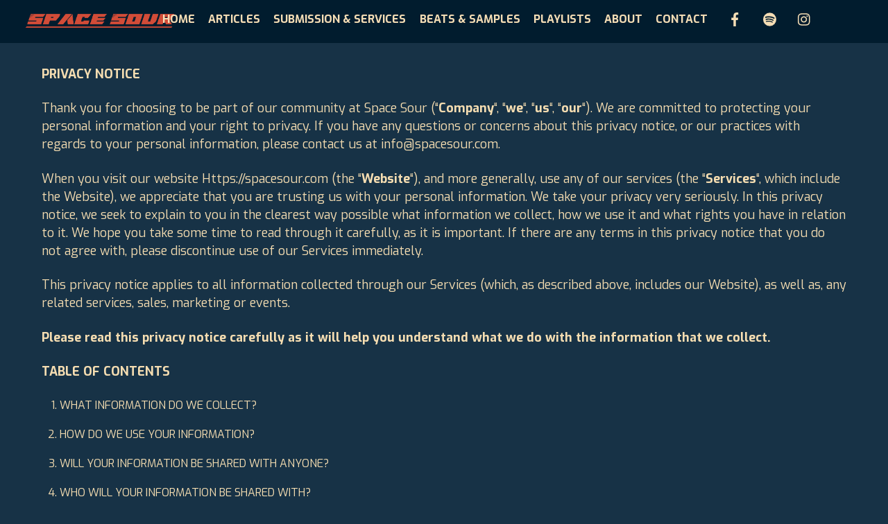

--- FILE ---
content_type: text/html; charset=UTF-8
request_url: https://www.spacesour.com/privacy-notice/
body_size: 23922
content:
<!DOCTYPE html><html lang="en-GB"><head><meta charset="UTF-8"><meta name="viewport" content="width=device-width, initial-scale=1"><meta name='robots' content='index, follow, max-image-preview:large, max-snippet:-1, max-video-preview:-1' /> <!-- This site is optimized with the Yoast SEO plugin v26.0 - https://yoast.com/wordpress/plugins/seo/ --><title>Privacy Notice - SPACE SOUR</title><link rel="canonical" href="https://spacesour.com/privacy-notice/" /><meta property="og:locale" content="en_GB" /><meta property="og:type" content="article" /><meta property="og:title" content="Privacy Notice - SPACE SOUR" /><meta property="og:description" content="PRIVACY NOTICE Thank you for choosing to be part of our community at Space Sour (“Company“, “we“, “us“, “our“). We are committed to protecting your personal information and your right to privacy. If you have any questions or concerns about this privacy notice, or our practices with regards to your personal information, please contact us [&hellip;]" /><meta property="og:url" content="https://spacesour.com/privacy-notice/" /><meta property="og:site_name" content="SPACE SOUR" /><meta property="article:publisher" content="https://www.facebook.com/profile.php?id=100067165575478" /><meta property="article:modified_time" content="2022-09-24T13:14:01+00:00" /><meta name="twitter:card" content="summary_large_image" /> <script type="application/ld+json" class="yoast-schema-graph">{"@context":"https://schema.org","@graph":[{"@type":"WebPage","@id":"https://spacesour.com/privacy-notice/","url":"https://spacesour.com/privacy-notice/","name":"Privacy Notice - SPACE SOUR","isPartOf":{"@id":"https://lightgreen-skunk-435346.hostingersite.com/#website"},"datePublished":"2022-09-18T08:56:20+00:00","dateModified":"2022-09-24T13:14:01+00:00","breadcrumb":{"@id":"https://spacesour.com/privacy-notice/#breadcrumb"},"inLanguage":"en-GB","potentialAction":[{"@type":"ReadAction","target":["https://spacesour.com/privacy-notice/"]}]},{"@type":"BreadcrumbList","@id":"https://spacesour.com/privacy-notice/#breadcrumb","itemListElement":[{"@type":"ListItem","position":1,"name":"Home","item":"https://lightgreen-skunk-435346.hostingersite.com/"},{"@type":"ListItem","position":2,"name":"Privacy Notice"}]},{"@type":"WebSite","@id":"https://lightgreen-skunk-435346.hostingersite.com/#website","url":"https://lightgreen-skunk-435346.hostingersite.com/","name":"SPACE SOUR","description":"","potentialAction":[{"@type":"SearchAction","target":{"@type":"EntryPoint","urlTemplate":"https://lightgreen-skunk-435346.hostingersite.com/?s={search_term_string}"},"query-input":{"@type":"PropertyValueSpecification","valueRequired":true,"valueName":"search_term_string"}}],"inLanguage":"en-GB"}]}</script> <!-- / Yoast SEO plugin. --> <style id="tf_lazy_common"> /*chrome bug,prevent run transition on the page loading*/
 body:not(.page-loaded),body:not(.page-loaded) #header,body:not(.page-loaded) a,body:not(.page-loaded) img,body:not(.page-loaded) figure,body:not(.page-loaded) div,body:not(.page-loaded) i,body:not(.page-loaded) li,body:not(.page-loaded) span,body:not(.page-loaded) ul{animation:none!important;transition:none!important}body:not(.page-loaded) #main-nav li .sub-menu{display:none}
 img{max-width:100%;height:auto}
 .tf_fa{display:inline-block;width:1em;height:1em;stroke-width:0;stroke:currentColor;overflow:visible;fill:currentColor;pointer-events:none;vertical-align:middle}#tf_svg symbol{overflow:visible}.tf_lazy{position:relative;visibility:visible;display:block;opacity:.3}.wow .tf_lazy{visibility:hidden;opacity:1;position:static;display:inline}div.tf_audio_lazy audio{visibility:hidden;height:0;display:inline}.mejs-container{visibility:visible}.tf_iframe_lazy{transition:opacity .3s ease-in-out;min-height:10px}.tf_carousel .tf_swiper-wrapper{display:flex}.tf_carousel .tf_swiper-slide{flex-shrink:0;opacity:0}.tf_carousel .tf_lazy{contain:none}.tf_swiper-wrapper>br,.tf_lazy.tf_swiper-wrapper .tf_lazy:after,.tf_lazy.tf_swiper-wrapper .tf_lazy:before{display:none}.tf_lazy:after,.tf_lazy:before{content:'';display:inline-block;position:absolute;width:10px!important;height:10px!important;margin:0 3px;top:50%!important;right:50%!important;left:auto!important;border-radius:100%;background-color:currentColor;visibility:visible;animation:tf-hrz-loader infinite .75s cubic-bezier(.2,.68,.18,1.08)}.tf_lazy:after{width:6px!important;height:6px!important;right:auto!important;left:50%!important;margin-top:3px;animation-delay:-.4s}@keyframes tf-hrz-loader{0%{transform:scale(1);opacity:1}50%{transform:scale(.1);opacity:.6}100%{transform:scale(1);opacity:1}}.tf_lazy_lightbox{position:fixed;background:rgba(11,11,11,.8);color:#ccc;top:0;left:0;display:flex;align-items:center;justify-content:center;z-index:999}.tf_lazy_lightbox .tf_lazy:after,.tf_lazy_lightbox .tf_lazy:before{background:#fff}.tf_video_lazy video{width:100%;height:100%;position:static;object-fit:cover} </style> <noscript><style>body:not(.page-loaded) #main-nav li .sub-menu{display:block}</style></noscript><link href="https://spacesour.com/wp-content/uploads/2021/09/favicon.png" rel="shortcut icon" /><link rel="preconnect" href="https://fonts.gstatic.com" crossorigin/><link rel="dns-prefetch" href="//www.google-analytics.com"/><link rel="preload" href="https://spacesour.com/wp-content/uploads/themify-css/concate/3605653920/themify-concate-2503074893.min.css" as="style"><link id="themify_concate-css" rel="stylesheet" href="https://spacesour.com/wp-content/uploads/themify-css/concate/3605653920/themify-concate-2503074893.min.css"><link rel="preload" href="https://spacesour.com/wp-content/uploads/themify-css/concate/3605653920/themify-mobile-3382098058.min.css" as="style" media="screen and (max-width:900px)"><link id="themify_mobile_concate-css" rel="stylesheet" href="https://spacesour.com/wp-content/uploads/themify-css/concate/3605653920/themify-mobile-3382098058.min.css" media="screen and (max-width:900px)"><link rel="alternate" type="application/rss+xml" title="SPACE SOUR &raquo; Feed" href="https://spacesour.com/feed/" /><link rel="alternate" type="application/rss+xml" title="SPACE SOUR &raquo; Comments Feed" href="https://spacesour.com/comments/feed/" /><link rel="alternate" title="oEmbed (JSON)" type="application/json+oembed" href="https://spacesour.com/wp-json/oembed/1.0/embed?url=https%3A%2F%2Fspacesour.com%2Fprivacy-notice%2F" /><link rel="alternate" title="oEmbed (XML)" type="text/xml+oembed" href="https://spacesour.com/wp-json/oembed/1.0/embed?url=https%3A%2F%2Fspacesour.com%2Fprivacy-notice%2F&#038;format=xml" /> <style id='wp-img-auto-sizes-contain-inline-css'> img:is([sizes=auto i],[sizes^="auto," i]){contain-intrinsic-size:3000px 1500px}
/*# sourceURL=wp-img-auto-sizes-contain-inline-css */ </style><link rel="preload" href="https://spacesour.com/wp-content/plugins/arforms-form-builder/css/nouislider.min.css?ver=6.9.4" as="style" /><link rel='stylesheet' id='nouislider-css' href='https://spacesour.com/wp-content/plugins/arforms-form-builder/css/nouislider.min.css?ver=6.9.4' media='all' /> <style id='classic-theme-styles-inline-css'> /*! This file is auto-generated */
.wp-block-button__link{color:#fff;background-color:#32373c;border-radius:9999px;box-shadow:none;text-decoration:none;padding:calc(.667em + 2px) calc(1.333em + 2px);font-size:1.125em}.wp-block-file__button{background:#32373c;color:#fff;text-decoration:none}
/*# sourceURL=/wp-includes/css/classic-themes.min.css */ </style><link rel="preload" href="https://spacesour.com/wp-content/plugins/add-to-any/addtoany.min.css?ver=1.16" as="style" /><link rel='stylesheet' id='addtoany-css' href='https://spacesour.com/wp-content/plugins/add-to-any/addtoany.min.css?ver=1.16' media='all' /><link rel="preload" href="https://spacesour.com/?plugin=ARFormslite&#038;controller=settings&#038;ver=1.7.4" as="style" /><link rel='stylesheet' id='arflite-forms0-css' href='https://spacesour.com/?plugin=ARFormslite&#038;controller=settings&#038;ver=1.7.4' media='all' /> <script id="jquery-core-js-extra"> var pysFacebookRest = {"restApiUrl":"https://spacesour.com/wp-json/pys-facebook/v1/event","debug":""};
//# sourceURL=jquery-core-js-extra </script> <script data-cfasync="false" src="https://spacesour.com/wp-includes/js/jquery/jquery.min.js?ver=3.7.1" id="jquery-core-js"></script> <script defer id="addtoany-core-js-before"> window.a2a_config=window.a2a_config||{};a2a_config.callbacks=[];a2a_config.overlays=[];a2a_config.templates={};a2a_localize = {
 Share: "Share",
 Save: "Save",
 Subscribe: "Subscribe",
 Email: "Email",
 Bookmark: "Bookmark",
 ShowAll: "Show All",
 ShowLess: "Show less",
 FindServices: "Find service(s)",
 FindAnyServiceToAddTo: "Instantly find any service to add to",
 PoweredBy: "Powered by",
 ShareViaEmail: "Share via email",
 SubscribeViaEmail: "Subscribe via email",
 BookmarkInYourBrowser: "Bookmark in your browser",
 BookmarkInstructions: "Press Ctrl+D or \u2318+D to bookmark this page",
 AddToYourFavorites: "Add to your favourites",
 SendFromWebOrProgram: "Send from any email address or email program",
 EmailProgram: "Email program",
 More: "More&#8230;",
 ThanksForSharing: "Thanks for sharing!",
 ThanksForFollowing: "Thanks for following!"
};
a2a_config.icon_color="transparent";
//# sourceURL=addtoany-core-js-before </script> <script defer defer src="https://static.addtoany.com/menu/page.js" id="addtoany-core-js"></script> <script defer defer src="https://spacesour.com/wp-content/plugins/add-to-any/addtoany.min.js?ver=1.1" id="addtoany-jquery-js"></script> <!-- Google tag (gtag.js) snippet added by Site Kit --> <!-- Google Analytics snippet added by Site Kit --> <script defer src="https://www.googletagmanager.com/gtag/js?id=G-DLD80Q8CP1" id="google_gtagjs-js" async></script> <script defer id="google_gtagjs-js-after"> window.dataLayer = window.dataLayer || [];function gtag(){dataLayer.push(arguments);}
gtag("set","linker",{"domains":["spacesour.com"]});
gtag("js", new Date());
gtag("set", "developer_id.dZTNiMT", true);
gtag("config", "G-DLD80Q8CP1");
 window._googlesitekit = window._googlesitekit || {}; window._googlesitekit.throttledEvents = []; window._googlesitekit.gtagEvent = (name, data) => { var key = JSON.stringify( { name, data } ); if ( !! window._googlesitekit.throttledEvents[ key ] ) { return; } window._googlesitekit.throttledEvents[ key ] = true; setTimeout( () => { delete window._googlesitekit.throttledEvents[ key ]; }, 5 ); gtag( "event", name, { ...data, event_source: "site-kit" } ); }; 
//# sourceURL=google_gtagjs-js-after </script><link rel="https://api.w.org/" href="https://spacesour.com/wp-json/" /><link rel="alternate" title="JSON" type="application/json" href="https://spacesour.com/wp-json/wp/v2/pages/1429" /><link rel="EditURI" type="application/rsd+xml" title="RSD" href="https://spacesour.com/xmlrpc.php?rsd" /><meta name="generator" content="WordPress 6.9" /><link rel='shortlink' href='https://spacesour.com/?p=1429' /><meta name="cdp-version" content="1.5.0" /><meta name="generator" content="Site Kit by Google 1.162.1" /><!-- HFCM by 99 Robots - Snippet # 1: Google Analytics --> <!-- Global site tag (gtag.js) - Google Analytics --> <script async src="https://www.googletagmanager.com/gtag/js?id=UA-207396355-1"></script> <script> window.dataLayer = window.dataLayer || [];
 function gtag(){dataLayer.push(arguments);}
 gtag('js', new Date());
 gtag('config', 'UA-207396355-1'); </script> <!-- /end HFCM by 99 Robots --> <style> @keyframes themifyAnimatedBG{
 0%{background-color:#33baab}100%{background-color:#e33b9e}50%{background-color:#4961d7}33.3%{background-color:#2ea85c}25%{background-color:#2bb8ed}20%{background-color:#dd5135}
 }
 .page-loaded .module_row.animated-bg{
 animation:themifyAnimatedBG 30000ms infinite alternate
 } </style> <style type="text/css" id="filter-everything-inline-css">.wpc-orderby-select{width:100%}.wpc-filters-open-button-container{display:none}.wpc-debug-message{padding:16px;font-size:14px;border:1px dashed #ccc;margin-bottom:20px}.wpc-debug-title{visibility:hidden}.wpc-button-inner,.wpc-chip-content{display:flex;align-items:center}.wpc-icon-html-wrapper{position:relative;margin-right:10px;top:2px}.wpc-icon-html-wrapper span{display:block;height:1px;width:18px;border-radius:3px;background:#2c2d33;margin-bottom:4px;position:relative}span.wpc-icon-line-1:after,span.wpc-icon-line-2:after,span.wpc-icon-line-3:after{content:"";display:block;width:3px;height:3px;border:1px solid #2c2d33;background-color:#fff;position:absolute;top:-2px;box-sizing:content-box}span.wpc-icon-line-3:after{border-radius:50%;left:2px}span.wpc-icon-line-1:after{border-radius:50%;left:5px}span.wpc-icon-line-2:after{border-radius:50%;left:12px}body .wpc-filters-open-button-container a.wpc-filters-open-widget,body .wpc-filters-open-button-container a.wpc-open-close-filters-button{display:inline-block;text-align:left;border:1px solid #2c2d33;border-radius:2px;line-height:1.5;padding:7px 12px;background-color:transparent;color:#2c2d33;box-sizing:border-box;text-decoration:none!important;font-weight:400;transition:none;position:relative}@media screen and (max-width:768px){.wpc_show_bottom_widget .wpc-filters-open-button-container,.wpc_show_open_close_button .wpc-filters-open-button-container{display:block}.wpc_show_bottom_widget .wpc-filters-open-button-container{margin-top:1em;margin-bottom:1em}}</style> <style id="tb_inline_styles">.tb_animation_on{overflow-x:hidden}.themify_builder .wow{visibility:hidden;animation-fill-mode:both}.themify_builder .tf_lax_done{transition-duration:.8s;transition-timing-function:cubic-bezier(.165,.84,.44,1)}.wow.tf_lax_done{animation-fill-mode:backwards}[data-sticky-active].tb_sticky_scroll_active{z-index:1}[data-sticky-active].tb_sticky_scroll_active .hide-on-stick{display:none}@media screen and (min-width:1025px){.hide-desktop{width:0!important;height:0!important;padding:0!important;visibility:hidden!important;margin:0!important;display:table-column!important}}@media screen and (min-width:769px) and (max-width:1024px){.hide-tablet_landscape{width:0!important;height:0!important;padding:0!important;visibility:hidden!important;margin:0!important;display:table-column!important}}@media screen and (min-width:601px) and (max-width:768px){.hide-tablet{width:0!important;height:0!important;padding:0!important;visibility:hidden!important;margin:0!important;display:table-column!important}}@media screen and (max-width:600px){.hide-mobile{width:0!important;height:0!important;padding:0!important;visibility:hidden!important;margin:0!important;display:table-column!important}}</style><noscript><style>.themify_builder .wow,.wow .tf_lazy{visibility:visible!important}</style></noscript><style id='global-styles-inline-css'> :root{--wp--preset--aspect-ratio--square: 1;--wp--preset--aspect-ratio--4-3: 4/3;--wp--preset--aspect-ratio--3-4: 3/4;--wp--preset--aspect-ratio--3-2: 3/2;--wp--preset--aspect-ratio--2-3: 2/3;--wp--preset--aspect-ratio--16-9: 16/9;--wp--preset--aspect-ratio--9-16: 9/16;--wp--preset--color--black: #000000;--wp--preset--color--cyan-bluish-gray: #abb8c3;--wp--preset--color--white: #ffffff;--wp--preset--color--pale-pink: #f78da7;--wp--preset--color--vivid-red: #cf2e2e;--wp--preset--color--luminous-vivid-orange: #ff6900;--wp--preset--color--luminous-vivid-amber: #fcb900;--wp--preset--color--light-green-cyan: #7bdcb5;--wp--preset--color--vivid-green-cyan: #00d084;--wp--preset--color--pale-cyan-blue: #8ed1fc;--wp--preset--color--vivid-cyan-blue: #0693e3;--wp--preset--color--vivid-purple: #9b51e0;--wp--preset--gradient--vivid-cyan-blue-to-vivid-purple: linear-gradient(135deg,rgb(6,147,227) 0%,rgb(155,81,224) 100%);--wp--preset--gradient--light-green-cyan-to-vivid-green-cyan: linear-gradient(135deg,rgb(122,220,180) 0%,rgb(0,208,130) 100%);--wp--preset--gradient--luminous-vivid-amber-to-luminous-vivid-orange: linear-gradient(135deg,rgb(252,185,0) 0%,rgb(255,105,0) 100%);--wp--preset--gradient--luminous-vivid-orange-to-vivid-red: linear-gradient(135deg,rgb(255,105,0) 0%,rgb(207,46,46) 100%);--wp--preset--gradient--very-light-gray-to-cyan-bluish-gray: linear-gradient(135deg,rgb(238,238,238) 0%,rgb(169,184,195) 100%);--wp--preset--gradient--cool-to-warm-spectrum: linear-gradient(135deg,rgb(74,234,220) 0%,rgb(151,120,209) 20%,rgb(207,42,186) 40%,rgb(238,44,130) 60%,rgb(251,105,98) 80%,rgb(254,248,76) 100%);--wp--preset--gradient--blush-light-purple: linear-gradient(135deg,rgb(255,206,236) 0%,rgb(152,150,240) 100%);--wp--preset--gradient--blush-bordeaux: linear-gradient(135deg,rgb(254,205,165) 0%,rgb(254,45,45) 50%,rgb(107,0,62) 100%);--wp--preset--gradient--luminous-dusk: linear-gradient(135deg,rgb(255,203,112) 0%,rgb(199,81,192) 50%,rgb(65,88,208) 100%);--wp--preset--gradient--pale-ocean: linear-gradient(135deg,rgb(255,245,203) 0%,rgb(182,227,212) 50%,rgb(51,167,181) 100%);--wp--preset--gradient--electric-grass: linear-gradient(135deg,rgb(202,248,128) 0%,rgb(113,206,126) 100%);--wp--preset--gradient--midnight: linear-gradient(135deg,rgb(2,3,129) 0%,rgb(40,116,252) 100%);--wp--preset--font-size--small: 13px;--wp--preset--font-size--medium: 20px;--wp--preset--font-size--large: 36px;--wp--preset--font-size--x-large: 42px;--wp--preset--spacing--20: 0.44rem;--wp--preset--spacing--30: 0.67rem;--wp--preset--spacing--40: 1rem;--wp--preset--spacing--50: 1.5rem;--wp--preset--spacing--60: 2.25rem;--wp--preset--spacing--70: 3.38rem;--wp--preset--spacing--80: 5.06rem;--wp--preset--shadow--natural: 6px 6px 9px rgba(0, 0, 0, 0.2);--wp--preset--shadow--deep: 12px 12px 50px rgba(0, 0, 0, 0.4);--wp--preset--shadow--sharp: 6px 6px 0px rgba(0, 0, 0, 0.2);--wp--preset--shadow--outlined: 6px 6px 0px -3px rgb(255, 255, 255), 6px 6px rgb(0, 0, 0);--wp--preset--shadow--crisp: 6px 6px 0px rgb(0, 0, 0);}:where(.is-layout-flex){gap: 0.5em;}:where(.is-layout-grid){gap: 0.5em;}body .is-layout-flex{display: flex;}.is-layout-flex{flex-wrap: wrap;align-items: center;}.is-layout-flex > :is(*, div){margin: 0;}body .is-layout-grid{display: grid;}.is-layout-grid > :is(*, div){margin: 0;}:where(.wp-block-columns.is-layout-flex){gap: 2em;}:where(.wp-block-columns.is-layout-grid){gap: 2em;}:where(.wp-block-post-template.is-layout-flex){gap: 1.25em;}:where(.wp-block-post-template.is-layout-grid){gap: 1.25em;}.has-black-color{color: var(--wp--preset--color--black) !important;}.has-cyan-bluish-gray-color{color: var(--wp--preset--color--cyan-bluish-gray) !important;}.has-white-color{color: var(--wp--preset--color--white) !important;}.has-pale-pink-color{color: var(--wp--preset--color--pale-pink) !important;}.has-vivid-red-color{color: var(--wp--preset--color--vivid-red) !important;}.has-luminous-vivid-orange-color{color: var(--wp--preset--color--luminous-vivid-orange) !important;}.has-luminous-vivid-amber-color{color: var(--wp--preset--color--luminous-vivid-amber) !important;}.has-light-green-cyan-color{color: var(--wp--preset--color--light-green-cyan) !important;}.has-vivid-green-cyan-color{color: var(--wp--preset--color--vivid-green-cyan) !important;}.has-pale-cyan-blue-color{color: var(--wp--preset--color--pale-cyan-blue) !important;}.has-vivid-cyan-blue-color{color: var(--wp--preset--color--vivid-cyan-blue) !important;}.has-vivid-purple-color{color: var(--wp--preset--color--vivid-purple) !important;}.has-black-background-color{background-color: var(--wp--preset--color--black) !important;}.has-cyan-bluish-gray-background-color{background-color: var(--wp--preset--color--cyan-bluish-gray) !important;}.has-white-background-color{background-color: var(--wp--preset--color--white) !important;}.has-pale-pink-background-color{background-color: var(--wp--preset--color--pale-pink) !important;}.has-vivid-red-background-color{background-color: var(--wp--preset--color--vivid-red) !important;}.has-luminous-vivid-orange-background-color{background-color: var(--wp--preset--color--luminous-vivid-orange) !important;}.has-luminous-vivid-amber-background-color{background-color: var(--wp--preset--color--luminous-vivid-amber) !important;}.has-light-green-cyan-background-color{background-color: var(--wp--preset--color--light-green-cyan) !important;}.has-vivid-green-cyan-background-color{background-color: var(--wp--preset--color--vivid-green-cyan) !important;}.has-pale-cyan-blue-background-color{background-color: var(--wp--preset--color--pale-cyan-blue) !important;}.has-vivid-cyan-blue-background-color{background-color: var(--wp--preset--color--vivid-cyan-blue) !important;}.has-vivid-purple-background-color{background-color: var(--wp--preset--color--vivid-purple) !important;}.has-black-border-color{border-color: var(--wp--preset--color--black) !important;}.has-cyan-bluish-gray-border-color{border-color: var(--wp--preset--color--cyan-bluish-gray) !important;}.has-white-border-color{border-color: var(--wp--preset--color--white) !important;}.has-pale-pink-border-color{border-color: var(--wp--preset--color--pale-pink) !important;}.has-vivid-red-border-color{border-color: var(--wp--preset--color--vivid-red) !important;}.has-luminous-vivid-orange-border-color{border-color: var(--wp--preset--color--luminous-vivid-orange) !important;}.has-luminous-vivid-amber-border-color{border-color: var(--wp--preset--color--luminous-vivid-amber) !important;}.has-light-green-cyan-border-color{border-color: var(--wp--preset--color--light-green-cyan) !important;}.has-vivid-green-cyan-border-color{border-color: var(--wp--preset--color--vivid-green-cyan) !important;}.has-pale-cyan-blue-border-color{border-color: var(--wp--preset--color--pale-cyan-blue) !important;}.has-vivid-cyan-blue-border-color{border-color: var(--wp--preset--color--vivid-cyan-blue) !important;}.has-vivid-purple-border-color{border-color: var(--wp--preset--color--vivid-purple) !important;}.has-vivid-cyan-blue-to-vivid-purple-gradient-background{background: var(--wp--preset--gradient--vivid-cyan-blue-to-vivid-purple) !important;}.has-light-green-cyan-to-vivid-green-cyan-gradient-background{background: var(--wp--preset--gradient--light-green-cyan-to-vivid-green-cyan) !important;}.has-luminous-vivid-amber-to-luminous-vivid-orange-gradient-background{background: var(--wp--preset--gradient--luminous-vivid-amber-to-luminous-vivid-orange) !important;}.has-luminous-vivid-orange-to-vivid-red-gradient-background{background: var(--wp--preset--gradient--luminous-vivid-orange-to-vivid-red) !important;}.has-very-light-gray-to-cyan-bluish-gray-gradient-background{background: var(--wp--preset--gradient--very-light-gray-to-cyan-bluish-gray) !important;}.has-cool-to-warm-spectrum-gradient-background{background: var(--wp--preset--gradient--cool-to-warm-spectrum) !important;}.has-blush-light-purple-gradient-background{background: var(--wp--preset--gradient--blush-light-purple) !important;}.has-blush-bordeaux-gradient-background{background: var(--wp--preset--gradient--blush-bordeaux) !important;}.has-luminous-dusk-gradient-background{background: var(--wp--preset--gradient--luminous-dusk) !important;}.has-pale-ocean-gradient-background{background: var(--wp--preset--gradient--pale-ocean) !important;}.has-electric-grass-gradient-background{background: var(--wp--preset--gradient--electric-grass) !important;}.has-midnight-gradient-background{background: var(--wp--preset--gradient--midnight) !important;}.has-small-font-size{font-size: var(--wp--preset--font-size--small) !important;}.has-medium-font-size{font-size: var(--wp--preset--font-size--medium) !important;}.has-large-font-size{font-size: var(--wp--preset--font-size--large) !important;}.has-x-large-font-size{font-size: var(--wp--preset--font-size--x-large) !important;}
/*# sourceURL=global-styles-inline-css */ </style></head><body class="wp-singular page-template-default page page-id-1429 wp-theme-themify-ultra skin-default default_width sidebar-none no-home tb_animation_on ready-view header-top-bar fixed-header-enabled footer-block search-off filter-hover-none filter-featured-only sidemenu-active"><div id="pagewrap" class="tf_box hfeed site"> <a class="screen-reader-text skip-to-content" href="#content">Skip to content</a><div id="headerwrap"  class=' tf_box tf_w'><div class="header-icons tf_hide"> <a id="menu-icon" class="tf_inline_b tf_text_dec" href="#mobile-menu" aria-label="Menu"><span class="menu-icon-inner tf_inline_b tf_vmiddle tf_overflow"></span><span class="screen-reader-text">Menu</span></a></div><header id="header" class="tf_box pagewidth tf_clearfix" itemscope="itemscope" itemtype="https://schema.org/WPHeader"><div class="header-bar tf_box"><div id="site-logo"><a href="https://spacesour.com" title="SPACE SOUR"><img  src="https://spacesour.com/wp-content/uploads/2022/09/space-anal1.png" alt="Music blog, beats, sample packs" title="Music blog, beats, sample packs" width="230" height="" class="site-logo-image"></a></div></div> <!-- /.header-bar --><div id="mobile-menu" class="sidemenu sidemenu-off tf_scrollbar"><div class="navbar-wrapper tf_clearfix"><div class="social-widget tf_inline_b tf_vmiddle"><div id="themify-social-links-4" class="widget themify-social-links"><ul class="social-links horizontal"><li class="social-link-item facebook font-icon icon-medium"> <a href="https://www.facebook.com/Space-Sour-103284051914915/" aria-label="facebook" target="_blank" rel="noopener"><em style="color: rgba(245, 221, 181, 1);"><svg  aria-label="Facebook" role="img" class="tf_fa tf-fab-facebook"><use href="#tf-fab-facebook"></use></svg></em> </a></li> <!-- /themify-link-item --><li class="social-link-item spotify font-icon icon-medium"> <a href="https://open.spotify.com/user/lz6c915wp8il5xl16k53avp54" aria-label="spotify" target="_blank" rel="noopener"><em style="color: rgba(245, 221, 181, 1);"><svg  aria-label="spotify" role="img" class="tf_fa tf-fab-spotify"><use href="#tf-fab-spotify"></use></svg></em> </a></li> <!-- /themify-link-item --><li class="social-link-item insagram font-icon icon-medium"> <a href="https://www.instagram.com/space_sour/" aria-label="insagram" target="_blank" rel="noopener"><em style="color: rgba(245, 221, 181, 1);"><svg  aria-label="insagram" role="img" class="tf_fa tf-fab-instagram"><use href="#tf-fab-instagram"></use></svg></em> </a></li> <!-- /themify-link-item --></ul></div></div> <!-- /.social-widget --><nav id="main-nav-wrap" itemscope="itemscope" itemtype="https://schema.org/SiteNavigationElement"><ul id="main-nav" class="main-nav tf_clearfix tf_box"><li class="menu-item-custom-1712 menu-item menu-item-type-custom menu-item-object-custom menu-item-1712" ><a  href="http://Www.spacesour.com">Home</a></li><li class="menu-item-page-10 menu-item menu-item-type-post_type menu-item-object-page     menu-item-has-children has-sub-menu menu-item-18"  aria-haspopup="true"><a  href="https://spacesour.com/articles/">Articles<span class="child-arrow"></span></a><ul class="sub-menu"><li class="menu-item-category-8 menu-item menu-item-type-taxonomy menu-item-object-category mega-link menu-item-2168 menu-category-8-parent-18" data-termid="8" data-tax="category"><a  href="https://spacesour.com/category/all/">All</a></li><li class="menu-item-category-6 menu-item menu-item-type-taxonomy menu-item-object-category  mega-link menu-item-2170 menu-category-6-parent-18" data-termid="6" data-tax="category"><a  href="https://spacesour.com/category/best-of-the-month/">Best of the month</a></li><li class="menu-item-category-61 menu-item menu-item-type-taxonomy menu-item-object-category mega-link menu-item-2171 menu-category-61-parent-18" data-termid="61" data-tax="category"><a  href="https://spacesour.com/category/interview/">Interview</a></li><li class="menu-item-category-5 menu-item menu-item-type-taxonomy menu-item-object-category mega-link menu-item-2169 menu-category-5-parent-18" data-termid="5" data-tax="category"><a  href="https://spacesour.com/category/reviews/">Reviews</a></li><li class="menu-item-category-284 menu-item menu-item-type-taxonomy menu-item-object-category mega-link menu-item-2173 menu-category-284-parent-18" data-termid="284" data-tax="category"><a  href="https://spacesour.com/category/concerts/">Concerts</a></li></ul></li><li class="menu-item-page-1252 menu-item menu-item-type-post_type menu-item-object-page menu-item-1707" ><a  href="https://spacesour.com/services/">Submission &#038; Services</a></li><li class="menu-item-custom-1708 menu-item menu-item-type-custom menu-item-object-custom menu-item-1708" ><a  href="https://spacesourbeats.com/">Beats &#038; Samples</a></li><li class="menu-item-custom-664 menu-item menu-item-type-custom menu-item-object-custom menu-item-home menu-item-664" ><a  href="https://spacesour.com/#playlists">Playlists</a></li><li class="menu-item-custom-667 menu-item menu-item-type-custom menu-item-object-custom menu-item-667" ><a  href="https://spacesour.com/about/">About</a></li><li class="menu-item-page-1668 menu-item menu-item-type-post_type menu-item-object-page menu-item-1706" ><a  href="https://spacesour.com/contact/">Contact</a></li></ul></nav> <!-- /#main-nav-wrap --></div> <!-- /header-widgets --> <a id="menu-icon-close" aria-label="Close menu" class="tf_close tf_hide" href="#"><span class="screen-reader-text">Close Menu</span></a></div><!-- #mobile-menu --> <!-- /#mobile-menu --></header> <!-- /#header --></div> <!-- /#headerwrap --><div id="body" class="tf_box tf_clear tf_mw tf_clearfix"> <!-- layout-container --><div id="layout" class="pagewidth tf_box tf_clearfix"> <!-- content --><main id="content" class="tf_box tf_clearfix"><div id="page-1429" class="type-page"><div class="page-content entry-content"> <!--themify_builder_content--><div id="themify_builder_content-1429" data-postid="1429" class="themify_builder_content themify_builder_content-1429 themify_builder tf_clear"> <!-- module_row --><div  data-lazy="1" class="module_row themify_builder_row tb_vg7f431 tb_first tf_clearfix"><div class="row_inner col_align_top tf_box tf_w tf_rel"><div  data-lazy="1" class="module_column tb-column col-full first tb_1z8r432 tf_box"><div class="tb-column-inner tf_box tf_w"> <!-- module text --><div  class="module module-text tb_fczq55   " data-lazy="1"><div  class="tb_text_wrap"><p><b>PRIVACY NOTICE</b></p><p>Thank you for choosing to be part of our community at Space Sour (“<b>Company</b>“, “<b>we</b>“, “<b>us</b>“, “<b>our</b>“). We are committed to protecting your personal information and your right to privacy. If you have any questions or concerns about this privacy notice, or our practices with regards to your personal information, please contact us at info@spacesour.com.</p><p>When you visit our website Https://spacesour.com (the “<b>Website</b>“), and more generally, use any of our services (the “<b>Services</b>“, which include the Website), we appreciate that you are trusting us with your personal information. We take your privacy very seriously. In this privacy notice, we seek to explain to you in the clearest way possible what information we collect, how we use it and what rights you have in relation to it. We hope you take some time to read through it carefully, as it is important. If there are any terms in this privacy notice that you do not agree with, please discontinue use of our Services immediately.</p><p>This privacy notice applies to all information collected through our Services (which, as described above, includes our Website), as well as, any related services, sales, marketing or events.</p><p><b>Please read this privacy notice carefully as it will help you understand what we do with the information that we collect.</b></p><p><b>TABLE OF CONTENTS</b></p><ol><li><a href="https://app.termly.io/dashboard/website/681744/privacy-policy#infocollect">WHAT INFORMATION DO WE COLLECT?</a></li><li><a href="https://app.termly.io/dashboard/website/681744/privacy-policy#infouse">HOW DO WE USE YOUR INFORMATION?</a></li><li><a href="https://app.termly.io/dashboard/website/681744/privacy-policy#infoshare">WILL YOUR INFORMATION BE SHARED WITH ANYONE?</a></li><li><a href="https://app.termly.io/dashboard/website/681744/privacy-policy#whoshare">WHO WILL YOUR INFORMATION BE SHARED WITH?</a></li><li><a href="https://app.termly.io/dashboard/website/681744/privacy-policy#cookies">DO WE USE COOKIES AND OTHER TRACKING TECHNOLOGIES?</a></li><li><a href="https://app.termly.io/dashboard/website/681744/privacy-policy#inforetain">HOW LONG DO WE KEEP YOUR INFORMATION?</a></li><li><a href="https://app.termly.io/dashboard/website/681744/privacy-policy#infosafe">HOW DO WE KEEP YOUR INFORMATION SAFE?</a></li><li><a href="https://app.termly.io/dashboard/website/681744/privacy-policy#privacyrights">WHAT ARE YOUR PRIVACY RIGHTS?</a></li><li><a href="https://app.termly.io/dashboard/website/681744/privacy-policy#DNT">CONTROLS FOR DO-NOT-TRACK FEATURES</a></li><li><a href="https://app.termly.io/dashboard/website/681744/privacy-policy#caresidents">DO CALIFORNIA RESIDENTS HAVE SPECIFIC PRIVACY RIGHTS?</a></li><li><a href="https://app.termly.io/dashboard/website/681744/privacy-policy#policyupdates">DO WE MAKE UPDATES TO THIS NOTICE?</a></li><li><a href="https://app.termly.io/dashboard/website/681744/privacy-policy#contact">HOW CAN YOU CONTACT US ABOUT THIS NOTICE?</a></li><li><a href="https://app.termly.io/dashboard/website/681744/privacy-policy#request">HOW CAN YOU REVIEW, UPDATE OR DELETE THE DATA WE COLLECT FROM YOU?</a></li></ol><ol><li><b>WHAT INFORMATION DO WE COLLECT?</b></li></ol><p><b><br></b><b>Personal information you disclose to us</b></p><p><b><i>In Short:  </i></b><i>We collect personal information that you provide to us.</i></p><p>We collect personal information that you voluntarily provide to us when you express an interest in obtaining information about us or our products and Services, when you participate in activities on the Website or otherwise when you contact us.</p><p>The personal information that we collect depends on the context of your interactions with us and the Website, the choices you make and the products and features you use. The personal information we collect may include the following:</p><p><b>Personal Information Provided by You.</b> We collect email addresses; names; and other similar information.</p><p><b>Payment Data.</b> We may collect data necessary to process your payment if you make purchases, such as your payment instrument number (such as a credit card number), and the security code associated with your payment instrument. All payment data is stored by Paypal. You may find their privacy notice link(s) here: <a href="https://www.paypal.com/us/webapps/mpp/ua/privacy-full">https://www.paypal.com/us/webapps/mpp/ua/privacy-full</a>.</p><p>All personal information that you provide to us must be true, complete and accurate, and you must notify us of any changes to such personal information.</p><p><b><br></b><b>Information automatically collected</b></p><p><b><i>In Short:  </i></b><i>Some information — such as your Internet Protocol (IP) address and/or browser and device characteristics — is collected automatically when you visit our Website.</i></p><p>We automatically collect certain information when you visit, use or navigate the Website. This information does not reveal your specific identity (like your name or contact information) but may include device and usage information, such as your IP address, browser and device characteristics, operating system, language preferences, referring URLs, device name, country, location, information about how and when you use our Website and other technical information. This information is primarily needed to maintain the security and operation of our Website, and for our internal analytics and reporting purposes.</p><p>Like many businesses, we also collect information through cookies and similar technologies.</p><p>The information we collect includes:</p><ul><li aria-level="1"><i>Log and Usage Data.</i> Log and usage data is service-related, diagnostic, usage and performance information our servers automatically collect when you access or use our Website and which we record in log files. Depending on how you interact with us, this log data may include your IP address, device information, browser type and settings and information about your activity in the Website (such as the date/time stamps associated with your usage, pages and files viewed, searches and other actions you take such as which features you use), device event information (such as system activity, error reports (sometimes called ‘crash dumps’) and hardware settings).</li></ul><ul><li aria-level="1"><i>Device Data.</i> We collect device data such as information about your computer, phone, tablet or other device you use to access the Website. Depending on the device used, this device data may include information such as your IP address (or proxy server), device and application identification numbers, location, browser type, hardware model Internet service provider and/or mobile carrier, operating system and system configuration information.</li></ul><ul><li aria-level="1"><i>Location Data.</i> We collect location data such as information about your device’s location, which can be either precise or imprecise. How much information we collect depends on the type and settings of the device you use to access the Website. For example, we may use GPS and other technologies to collect geolocation data that tells us your current location (based on your IP address). You can opt out of allowing us to collect this information either by refusing access to the information or by disabling your Location setting on your device. Note however, if you choose to opt out, you may not be able to use certain aspects of the Services.</li></ul><ol start="2"><li><b>HOW DO WE USE YOUR INFORMATION?</b></li></ol><p><b><i>In Short:  </i></b><i>We process your information for purposes based on legitimate business interests, the fulfillment of our contract with you, compliance with our legal obligations, and/or your consent.</i></p><p>We use personal information collected via our Website for a variety of business purposes described below. We process your personal information for these purposes in reliance on our legitimate business interests, in order to enter into or perform a contract with you, with your consent, and/or for compliance with our legal obligations. We indicate the specific processing grounds we rely on next to each purpose listed below.</p><p>We use the information we collect or receive:</p><ul><li aria-level="1"><b>Fulfill and manage your orders. </b>We may use your information to fulfill and manage your orders, payments, returns, and exchanges made through the Website.</li></ul><ul><li aria-level="1"><b>Administer prize draws and competitions.</b> We may use your information to administer prize draws and competitions when you elect to participate in our competitions.</li></ul><ul><li aria-level="1"><b>To deliver and facilitate delivery of services to the user.</b> We may use your information to provide you with the requested service.</li></ul><ul><li aria-level="1"><b>To respond to user inquiries/offer support to users.</b> We may use your information to respond to your inquiries and solve any potential issues you might have with the use of our Services.</li></ul><ul><li aria-level="1"><b>To send you marketing and promotional communications.</b> We and/or our third-party marketing partners may use the personal information you send to us for our marketing purposes, if this is in accordance with your marketing preferences. For example, when expressing an interest in obtaining information about us or our Website, subscribing to marketing or otherwise contacting us, we will collect personal information from you. You can opt-out of our marketing emails at any time (see the “<a href="https://app.termly.io/dashboard/website/681744/privacy-policy#privacyrights">WHAT ARE YOUR PRIVACY RIGHTS</a>” below).</li></ul><ul><li aria-level="1"><b>Deliver targeted advertising to you.</b> We may use your information to develop and display personalized content and advertising (and work with third parties who do so) tailored to your interests and/or location and to measure its effectiveness.</li></ul><ol start="3"><li><b>WILL YOUR INFORMATION BE SHARED WITH ANYONE?</b></li></ol><p><b><i>In Short:</i></b><i>  We only share information with your consent, to comply with laws, to provide you with services, to protect your rights, or to fulfill business obligations.</i></p><p>We may process or share your data that we hold based on the following legal basis:</p><ul><li aria-level="1"><b>Consent:</b> We may process your data if you have given us specific consent to use your personal information for a specific purpose.</li></ul><ul><li aria-level="1"><b>Legitimate Interests:</b> We may process your data when it is reasonably necessary to achieve our legitimate business interests.</li></ul><ul><li aria-level="1"><b>Performance of a Contract:</b> Where we have entered into a contract with you, we may process your personal information to fulfill the terms of our contract.</li></ul><ul><li aria-level="1"><b>Legal Obligations:</b> We may disclose your information where we are legally required to do so in order to comply with applicable law, governmental requests, a judicial proceeding, court order, or legal process, such as in response to a court order or a subpoena (including in response to public authorities to meet national security or law enforcement requirements).</li></ul><ul><li aria-level="1"><b>Vital Interests:</b> We may disclose your information where we believe it is necessary to investigate, prevent, or take action regarding potential violations of our policies, suspected fraud, situations involving potential threats to the safety of any person and illegal activities, or as evidence in litigation in which we are involved.</li></ul><p>More specifically, we may need to process your data or share your personal information in the following situations:</p><ul><li aria-level="1"><b>Business Transfers.</b> We may share or transfer your information in connection with, or during negotiations of, any merger, sale of company assets, financing, or acquisition of all or a portion of our business to another company.</li></ul><ul><li aria-level="1"><b>Vendors, Consultants and Other Third-Party Service Providers.</b> We may share your data with third-party vendors, service providers, contractors or agents who perform services for us or on our behalf and require access to such information to do that work. Examples include: payment processing, data analysis, email delivery, hosting services, customer service and marketing efforts. We may allow selected third parties to use tracking technology on the Website, which will enable them to collect data on our behalf about how you interact with our Website over time. This information may be used to, among other things, analyze and track data, determine the popularity of certain content, pages or features, and better understand online activity. Unless described in this notice, we do not share, sell, rent or trade any of your information with third parties for their promotional purposes. We have contracts in place with our data processors, which are designed to help safeguard your personal information. This means that they cannot do anything with your personal information unless we have instructed them to do it. They will also not share your personal information with any organization apart from us. They also commit to protect the data they hold on our behalf and to retain it for the period we instruct.</li></ul><ul><li aria-level="1"><b>Business Partners. </b>We may share your information with our business partners to offer you certain products, services or promotions.</li></ul><ol start="4"><li><b>WHO WILL YOUR INFORMATION BE SHARED WITH?</b> </li></ol><p><b><i>In Short:</i></b><i>  We only share information with the following third parties.</i></p><p>We only share and disclose your information with the following third parties. We have categorized each party so that you may be easily understand the purpose of our data collection and processing practices. If we have processed your data based on your consent and you wish to revoke your consent, please contact us using the contact details provided in the section below titled “<a href="https://app.termly.io/dashboard/website/681744/privacy-policy#contact">HOW CAN YOU CONTACT US ABOUT THIS NOTICE?</a>“.</p><ul><li aria-level="1"><b>Advertising, Direct Marketing, and Lead Generation</b></li></ul><p>Facebook Audience Network and Google AdSense</p><ul><li aria-level="1"><b>Invoice and Billing</b></li></ul><p>PayPal</p><ul><li aria-level="1"><b>Retargeting Platforms</b></li></ul><p>Facebook Custom Audience, Facebook Remarketing, Google Ads Remarketing and Google Analytics Remarketing</p><ul><li aria-level="1"><b>Social Media Sharing and Advertising</b></li></ul><p>Facebook advertising</p><ul><li aria-level="1"><b>Web and Mobile Analytics</b></li></ul><p>Facebook Ads conversion tracking, Facebook Analytics, Google Ads and Google Analytics</p><ul><li aria-level="1"><b>Website Hosting</b></li></ul><p>WordPress.com</p><ol start="5"><li><b>DO WE USE COOKIES AND OTHER TRACKING TECHNOLOGIES?</b></li></ol><p><b><i>In Short: </i></b><i> We may use cookies and other tracking technologies to collect and store your information.</i></p><p>We may use cookies and similar tracking technologies (like web beacons and pixels) to access or store information. Specific information about how we use such technologies and how you can refuse certain cookies is set out in our Cookie Notice.</p><ol start="6"><li><b>HOW LONG DO WE KEEP YOUR INFORMATION?</b></li></ol><p><b><i>In Short: </i></b><i> We keep your information for as long as necessary to fulfill the purposes outlined in this privacy notice unless otherwise required by law.</i></p><p>We will only keep your personal information for as long as it is necessary for the purposes set out in this privacy notice, unless a longer retention period is required or permitted by law (such as tax, accounting or other legal requirements). No purpose in this notice will require us keeping your personal information for longer than 2 years.</p><p>When we have no ongoing legitimate business need to process your personal information, we will either delete or anonymize such information, or, if this is not possible (for example, because your personal information has been stored in backup archives), then we will securely store your personal information and isolate it from any further processing until deletion is possible.</p><ol start="7"><li><b>HOW DO WE KEEP YOUR INFORMATION SAFE?</b></li></ol><p><b><i>In Short: </i></b><i> We aim to protect your personal information through a system of organizational and technical security measures.</i></p><p>We have implemented appropriate technical and organizational security measures designed to protect the security of any personal information we process. However, despite our safeguards and efforts to secure your information, no electronic transmission over the Internet or information storage technology can be guaranteed to be 100% secure, so we cannot promise or guarantee that hackers, cybercriminals, or other unauthorized third parties will not be able to defeat our security, and improperly collect, access, steal, or modify your information. Although we will do our best to protect your personal information, transmission of personal information to and from our Website is at your own risk. You should only access the Website within a secure environment.</p><ol start="8"><li><b>WHAT ARE YOUR PRIVACY RIGHTS?</b></li></ol><p><b><i>In Short:</i></b><i>  In some regions, such as the European Economic Area, you have rights that allow you greater access to and control over your personal information. You may review, change, or terminate your account at any time.</i></p><p>In some regions (like the European Economic Area), you have certain rights under applicable data protection laws. These may include the right (i) to request access and obtain a copy of your personal information, (ii) to request rectification or erasure; (iii) to restrict the processing of your personal information; and (iv) if applicable, to data portability. In certain circumstances, you may also have the right to object to the processing of your personal information. To make such a request, please use the <a href="https://app.termly.io/dashboard/website/681744/privacy-policy#contact">contact details</a> provided below. We will consider and act upon any request in accordance with applicable data protection laws.</p><p>If we are relying on your consent to process your personal information, you have the right to withdraw your consent at any time. Please note however that this will not affect the lawfulness of the processing before its withdrawal, nor will it affect the processing of your personal information conducted in reliance on lawful processing grounds other than consent.</p><p>If you are a resident in the European Economic Area and you believe we are unlawfully processing your personal information, you also have the right to complain to your local data protection supervisory authority. You can find their contact details here: <a href="http://ec.europa.eu/justice/data-protection/bodies/authorities/index_en.htm">http://ec.europa.eu/justice/data-protection/bodies/authorities/index_en.htm</a>.</p><p>If you are a resident in Switzerland, the contact details for the data protection authorities are available here: <a href="https://www.edoeb.admin.ch/edoeb/en/home.html">https://www.edoeb.admin.ch/edoeb/en/home.html</a>.</p><p><b>Cookies and similar technologies:</b> Most Web browsers are set to accept cookies by default. If you prefer, you can usually choose to set your browser to remove cookies and to reject cookies. If you choose to remove cookies or reject cookies, this could affect certain features or services of our Website. To opt-out of interest-based advertising by advertisers on our Website visit <a href="http://www.aboutads.info/choices/">http://www.aboutads.info/choices/</a>.</p><ol start="9"><li><b>CONTROLS FOR DO-NOT-TRACK FEATURES</b></li></ol><p>Most web browsers and some mobile operating systems and mobile applications include a Do-Not-Track (“DNT”) feature or setting you can activate to signal your privacy preference not to have data about your online browsing activities monitored and collected. At this stage no uniform technology standard for recognizing and implementing DNT signals has been finalized. As such, we do not currently respond to DNT browser signals or any other mechanism that automatically communicates your choice not to be tracked online. If a standard for online tracking is adopted that we must follow in the future, we will inform you about that practice in a revised version of this privacy notice. </p><ol start="10"><li><b>DO CALIFORNIA RESIDENTS HAVE SPECIFIC PRIVACY RIGHTS?</b></li></ol><p><b><i>In Short: </i></b><i> Yes, if you are a resident of California, you are granted specific rights regarding access to your personal information.</i></p><p>California Civil Code Section 1798.83, also known as the “Shine The Light” law, permits our users who are California residents to request and obtain from us, once a year and free of charge, information about categories of personal information (if any) we disclosed to third parties for direct marketing purposes and the names and addresses of all third parties with which we shared personal information in the immediately preceding calendar year. If you are a California resident and would like to make such a request, please submit your request in writing to us using the contact information provided below.</p><p>If you are under 18 years of age, reside in California, and have a registered account with the Website, you have the right to request removal of unwanted data that you publicly post on the Website. To request removal of such data, please contact us using the contact information provided below, and include the email address associated with your account and a statement that you reside in California. We will make sure the data is not publicly displayed on the Website, but please be aware that the data may not be completely or comprehensively removed from all our systems (e.g. backups, etc.).</p><ol start="11"><li><b>DO WE MAKE UPDATES TO THIS NOTICE?</b> </li></ol><p><b><i>In Short: </i></b><i> Yes, we will update this notice as necessary to stay compliant with relevant laws.</i></p><p>We may update this privacy notice from time to time. The updated version will be indicated by an updated “Revised” date and the updated version will be effective as soon as it is accessible. If we make material changes to this privacy notice, we may notify you either by prominently posting a notice of such changes or by directly sending you a notification. We encourage you to review this privacy notice frequently to be informed of how we are protecting your information.</p><ol start="12"><li><b>HOW CAN YOU CONTACT US ABOUT THIS NOTICE?</b> </li></ol><p>If you have questions or comments about this notice, you may email us at info@spacesour.com </p></div></div> <!-- /module text --></div></div></div> <!-- /row_inner --></div> <!-- /module_row --></div> <!--/themify_builder_content--> <!-- /comments --></div> <!-- /.post-content --></div> <!-- /.type-page --></main> <!-- /content --></div> <!-- /layout-container --></div><!-- /body --><div id="footerwrap" class="tf_box tf_clear "><footer id="footer" class="tf_box pagewidth tf_scrollbar tf_rel tf_clearfix" itemscope="itemscope" itemtype="https://schema.org/WPFooter"><div class="back-top tf_textc tf_clearfix back-top-float back-top-hide"><div class="arrow-up"><a aria-label="Back to top" href="#header"><span class="screen-reader-text">Back To Top</span></a></div></div><div class="main-col first tf_clearfix"><div class="footer-left-wrap first"></div><div class="footer-right-wrap"><div class="footer-nav-wrap"></div> <!-- /.footer-nav-wrap --></div></div><div class="section-col tf_clearfix"><div class="footer-widgets-wrap"><div class="footer-widgets tf_clearfix"><div class=" first tf_box tf_float"><div id="themify-social-links-2" class="widget themify-social-links"><ul class="social-links horizontal"><li class="social-link-item facebook font-icon icon-medium"> <a href="https://www.facebook.com/Space-Sour-103284051914915/" aria-label="facebook" target="_blank" rel="noopener"><em style="color: rgba(245, 221, 181, 1);"><svg  aria-label="Facebook" role="img" class="tf_fa tf-fab-facebook"><use href="#tf-fab-facebook"></use></svg></em> </a></li> <!-- /themify-link-item --><li class="social-link-item spotify font-icon icon-medium"> <a href="https://open.spotify.com/user/lz6c915wp8il5xl16k53avp54" aria-label="spotify" target="_blank" rel="noopener"><em style="color: rgba(245, 221, 181, 1);"><svg  aria-label="spotify" role="img" class="tf_fa tf-fab-spotify"><use href="#tf-fab-spotify"></use></svg></em> </a></li> <!-- /themify-link-item --><li class="social-link-item insagram font-icon icon-medium"> <a href="https://www.instagram.com/space_sour/" aria-label="insagram" target="_blank" rel="noopener"><em style="color: rgba(245, 221, 181, 1);"><svg  aria-label="insagram" role="img" class="tf_fa tf-fab-instagram"><use href="#tf-fab-instagram"></use></svg></em> </a></li> <!-- /themify-link-item --></ul></div></div></div> <!-- /.footer-widgets --> <!-- /footer-widgets --></div></div><div class="footer-text tf_clear tf_clearfix"><div class="footer-text-inner"><div class="one"><a href="https://spacesour.com/terms-of-use/">Terms Of Use</a></div><div class="two"><a href="https://spacesour.com/privacy-notice/">Privacy Notice</a></div></div></div> <!-- /.footer-text --></footer><!-- /#footer --></div><!-- /#footerwrap --></div><!-- /#pagewrap --> <!-- SCHEMA BEGIN --><script type="application/ld+json">[{"@context":"https:\/\/schema.org","@type":"WebPage","mainEntityOfPage":{"@type":"WebPage","@id":"https:\/\/spacesour.com\/privacy-notice\/"},"headline":"Privacy Notice","datePublished":"2022-09-18T08:56:20+00:00","dateModified":"2022-09-18T08:56:20+00:00","description":""}]</script><!-- /SCHEMA END --><!-- wp_footer --> <script type="speculationrules"> {"prefetch":[{"source":"document","where":{"and":[{"href_matches":"/*"},{"not":{"href_matches":["/wp-*.php","/wp-admin/*","/wp-content/uploads/*","/wp-content/*","/wp-content/plugins/*","/wp-content/themes/themify-ultra/*","/*\\?(.+)"]}},{"not":{"selector_matches":"a[rel~=\"nofollow\"]"}},{"not":{"selector_matches":".no-prefetch, .no-prefetch a"}}]},"eagerness":"conservative"}]} </script> <script> function arf_open_modal_box_in_nav_menu(menu_id,form_id){ 
 var nav_menu_link_popup_data_id = jQuery("#arf_nav_menu_link_"+form_id).find('#arf_modal_default').attr('data-link-popup-id');
 if(nav_menu_link_popup_data_id != ""){
 jQuery("#arf_nav_menu_link_"+form_id).find(".arform_modal_link_"+form_id+"_"+nav_menu_link_popup_data_id).trigger( "click" );
 }
 } </script><div class="wpc-filters-overlay"></div> <!--googleoff:all--> <!--noindex--> <script type="text/template" id="tf_vars"> var themifyScript = {"headerType":"header-top-bar","sticky_header":"","pageLoaderEffect":"","infiniteEnable":"0"};
var tbLocalScript = {"builder_url":"https://spacesour.com/wp-content/themes/themify-ultra/themify/themify-builder","css_module_url":"https://spacesour.com/wp-content/themes/themify-ultra/themify/themify-builder/css/modules/","js_module_url":"https://spacesour.com/wp-content/themes/themify-ultra/themify/themify-builder/js/modules/","js_modules":{"fwr":"https://spacesour.com/wp-content/themes/themify-ultra/themify/themify-builder/js/modules/fullwidthRows.min.js","bgs":"https://spacesour.com/wp-content/themes/themify-ultra/themify/themify-builder/js/modules/backgroundSlider.min.js","fwv":"https://spacesour.com/wp-content/themes/themify-ultra/themify/themify-builder/js/modules/fullwidthvideo.min.js","feature":"https://spacesour.com/wp-content/themes/themify-ultra/themify/themify-builder/js/modules/feature.min.js","parallax":"https://spacesour.com/wp-content/themes/themify-ultra/themify/themify-builder/js/modules/parallax.min.js","bgzs":"https://spacesour.com/wp-content/themes/themify-ultra/themify/themify-builder/js/modules/bgzoom_scroll.min.js","bgzoom":"https://spacesour.com/wp-content/themes/themify-ultra/themify/themify-builder/js/modules/bgzoom.min.js","gallery":"https://spacesour.com/wp-content/themes/themify-ultra/themify/themify-builder/js/modules/gallery.min.js","menu":"https://spacesour.com/wp-content/themes/themify-ultra/themify/themify-builder/js/modules/menu.min.js","read":"https://spacesour.com/wp-content/themes/themify-ultra/themify/themify-builder/js/modules/readMore.min.js","sticky":"https://spacesour.com/wp-content/themes/themify-ultra/themify/themify-builder/js/modules/sticky.min.js","alert":"https://spacesour.com/wp-content/themes/themify-ultra/themify/themify-builder/js/modules/alert.min.js","tab":"https://spacesour.com/wp-content/themes/themify-ultra/themify/themify-builder/js/modules/tab.min.js","accordion":"https://spacesour.com/wp-content/themes/themify-ultra/themify/themify-builder/js/modules/accordion.min.js","oc":"https://spacesour.com/wp-content/themes/themify-ultra/themify/themify-builder/js/modules/overlay-content.min.js","video":"https://spacesour.com/wp-content/themes/themify-ultra/themify/themify-builder/js/modules/video.min.js","sh":"https://spacesour.com/wp-content/themes/themify-ultra/themify/themify-builder/js/themify.scroll-highlight.min.js"},"breakpoints":{"tablet_landscape":[769,1024],"tablet":[601,768],"mobile":600},"fullwidth_support":"","addons":[]};
var themify_vars = {"version":"5.3.3","url":"https://spacesour.com/wp-content/themes/themify-ultra/themify","wp":"6.9","ajax_url":"https://spacesour.com/wp-admin/admin-ajax.php","includesURL":"https://spacesour.com/wp-includes/","emailSub":"Check this out!","lightbox":{"i18n":{"tCounter":"%curr% of %total%"}},"s_v":"5.3.7","a_v":"3.6.2","i_v":"4.1.4","js_modules":{"fxh":"https://spacesour.com/wp-content/themes/themify-ultra/themify/js/modules/fixedheader.min.js","lb":"https://spacesour.com/wp-content/themes/themify-ultra/themify/js/lightbox.min.js","gal":"https://spacesour.com/wp-content/themes/themify-ultra/themify/js/themify.gallery.min.js","sw":"https://spacesour.com/wp-content/themes/themify-ultra/themify/js/modules/swiper/swiper.min.js","tc":"https://spacesour.com/wp-content/themes/themify-ultra/themify/js/modules/themify.carousel.min.js","map":"https://spacesour.com/wp-content/themes/themify-ultra/themify/js/modules/map.min.js","img":"https://spacesour.com/wp-content/themes/themify-ultra/themify/js/modules/jquery.imagesloaded.min.js","at":"https://spacesour.com/wp-content/themes/themify-ultra/themify/js/modules/autoTiles.min.js","iso":"https://spacesour.com/wp-content/themes/themify-ultra/themify/js/modules/isotop.min.js","inf":"https://spacesour.com/wp-content/themes/themify-ultra/themify/js/modules/infinite.min.js","lax":"https://spacesour.com/wp-content/themes/themify-ultra/themify/js/modules/lax.min.js","video":"https://spacesour.com/wp-content/themes/themify-ultra/themify/js/modules/video-player.min.js","audio":"https://spacesour.com/wp-content/themes/themify-ultra/themify/js/modules/audio-player.min.js","side":"https://spacesour.com/wp-content/themes/themify-ultra/themify/js/modules/themify.sidemenu.min.js","edge":"https://spacesour.com/wp-content/themes/themify-ultra/themify/js/modules/edge.Menu.min.js","wow":"https://spacesour.com/wp-content/themes/themify-ultra/themify/js/modules/tf_wow.min.js","share":"https://spacesour.com/wp-content/themes/themify-ultra/themify/js/modules/sharer.min.js","mega":"https://spacesour.com/wp-content/themes/themify-ultra/themify/megamenu/js/themify.mega-menu.min.js","drop":"https://spacesour.com/wp-content/themes/themify-ultra/themify/js/modules/themify.dropdown.min.js","wc":"https://spacesour.com/wp-content/themes/themify-ultra/themify/js/modules/wc.min.js","stb":"https://spacesour.com/wp-content/themes/themify-ultra/themify/js/modules/sticky-buy.min.js"},"css_modules":{"sw":"https://spacesour.com/wp-content/themes/themify-ultra/themify/css/swiper/swiper.min.css","an":"https://spacesour.com/wp-content/themes/themify-ultra/themify/css/animate.min.css","video":"https://spacesour.com/wp-content/themes/themify-ultra/themify/css/modules/video.min.css","audio":"https://spacesour.com/wp-content/themes/themify-ultra/themify/css/modules/audio.min.css","drop":"https://spacesour.com/wp-content/themes/themify-ultra/themify/css/modules/dropdown.min.css","lb":"https://spacesour.com/wp-content/themes/themify-ultra/themify/css/lightbox.min.css","mega":"https://spacesour.com/wp-content/themes/themify-ultra/themify/megamenu/css/megamenu.min.css","stb":"https://spacesour.com/wp-content/themes/themify-ultra/themify/css/modules/sticky-buy.min.css"},"lz":"1","is_min":"1","wp_embed":"https://spacesour.com/wp-includes/js/wp-embed.min.js","theme_js":"https://spacesour.com/wp-content/themes/themify-ultra/js/themify.script.min.js","theme_v":"5.3.3","theme_url":"https://spacesour.com/wp-content/themes/themify-ultra","menu_point":"900","done":{"tb_parallax":true,"tb_text":true,"tb_style":true}}; </script> <!--/noindex--> <!--googleon:all--> <script nomodule defer src="https://spacesour.com/wp-content/themes/themify-ultra/themify/js/modules/fallback.min.js"></script> <script defer src="https://spacesour.com/wp-content/uploads/siteground-optimizer-assets/nouislider.min.js?ver=6.9.4" id="nouislider-js"></script> <script defer src="https://spacesour.com/wp-content/themes/themify-ultra/themify/js/main.min.js?ver=5.3.3" id="themify-main-script-js"></script> <script defer src="https://spacesour.com/wp-content/plugins/sg-cachepress/assets/js/lazysizes.min.js?ver=7.7.5" id="siteground-optimizer-lazy-sizes-js-js"></script> <script defer src="https://cdn.jsdelivr.net/npm/tsparticles?ver=6.9" id="particle-js"></script> <script id="aweber-wpn-script-handle-js-extra"> var aweber_wpn_vars = {"plugin_base_path":"https://spacesour.com/wp-content/plugins/aweber-web-form-widget/php/","register_aweber_service_worker":""};
//# sourceURL=aweber-wpn-script-handle-js-extra </script> <script src="https://spacesour.com/wp-content/uploads/siteground-optimizer-assets/aweber-wpn-script-handle.min.js?ver=v7.3.27" id="aweber-wpn-script-handle-js"></script> <svg id="tf_svg" style="display:none"><defs><symbol id="tf-fab-facebook" viewBox="0 0 17 32"><path d="M13.5 5.313q-1.125 0-1.781.375t-.844.938-.188 1.438v3.938H16l-.75 5.688h-4.563v14.313H4.812V17.69H-.001v-5.688h4.813v-4.5q0-3.563 2-5.531T12.125.002q2.688 0 4.375.25v5.063h-3z"></path></symbol><symbol id="tf-fab-spotify" viewBox="0 0 31 32"><path d="M15.5.5q6.438 0 10.969 4.531T31 16t-4.531 10.969T15.5 31.5 4.531 26.969 0 16 4.531 5.031 15.5.5zm6.313 22.813q.375 0 .656-.281t.281-.656q0-.688-.625-1.063-6-3.563-14.813-1.625-.813.188-.813 1.063 0 .375.25.656t.688.281q.125 0 .75-.125 7.75-1.625 12.938 1.5.375.25.688.25zm1.687-4.125q.5 0 .844-.344t.344-.844q0-.813-.688-1.25-4.813-2.813-11.063-2.813-3.125 0-6.125.813-1 .313-1 1.313 0 .5.375.844t.875.344q.125 0 .75-.125 3.938-1 7.906-.469t6.969 2.281q.5.25.813.25zm1.938-4.75q.563 0 1-.406t.438-1.031q0-.938-.813-1.438-5.125-3-12.813-3-4.125 0-7.375 1-1.063.313-1.063 1.438 0 .625.406 1.063t1.031.438q.188 0 .813-.125 3.75-1.125 9-.625t8.563 2.438q.375.25.813.25z"></path></symbol><symbol id="tf-fab-instagram" viewBox="0 0 32 32"><path d="M14 8.813q3 0 5.094 2.094t2.094 5.094-2.094 5.094T14 23.189t-5.094-2.094-2.094-5.094 2.094-5.094T14 8.813zm0 11.875q1.938 0 3.313-1.375T18.688 16t-1.375-3.313T14 11.312t-3.313 1.375T9.312 16t1.375 3.313T14 20.688zM23.125 8.5q0 .688-.469 1.188t-1.156.5-1.188-.5-.5-1.188.5-1.156 1.188-.469 1.156.469.469 1.156zm4.813 1.75q.063 1.688.063 5.75t-.063 5.75q-.188 3.813-2.281 5.906t-5.906 2.219q-1.688.125-5.75.125t-5.75-.125q-3.813-.188-5.875-2.25-.813-.75-1.313-1.75t-.719-1.938-.219-2.188Q0 20.061 0 15.999t.125-5.813q.188-3.75 2.25-5.813Q4.438 2.248 8.25 2.06q1.688-.063 5.75-.063t5.75.063q3.813.188 5.906 2.281t2.281 5.906zm-3 14q.188-.5.313-1.281t.188-1.875.063-1.781v-6.625l-.063-1.781-.188-1.875-.313-1.281q-.75-1.938-2.688-2.688-.5-.188-1.281-.313t-1.875-.188-1.75-.063h-6.656l-1.781.063-1.875.188-1.281.313q-1.938.75-2.688 2.688-.188.5-.313 1.281t-.188 1.875-.063 1.75v6l.031 1.531.094 1.594.188 1.344.25 1.125q.813 1.938 2.688 2.688.5.188 1.281.313t1.875.188 1.75.063h6.656l1.781-.063 1.875-.188 1.281-.313q1.938-.813 2.688-2.688z"></path></symbol><style id="tf_fonts_style">.tf_fa.tf-fab-facebook{width:0.98em}.tf_fa.tf-fab-spotify{width:0.96875em}</style></defs></svg><link rel="preload" href="https://spacesour.com/wp-content/themes/themify-ultra/js/themify.script.min.js?ver=5.3.3" as="script"/><link rel="preload" href="https://spacesour.com/wp-content/themes/themify-ultra/themify/themify-builder/js/themify.builder.script.min.js?ver=5.3.3" as="script"/><link rel="prefetch" href="https://spacesour.com/wp-content/themes/themify-ultra/themify/js/modules/themify.sidemenu.min.js?ver=5.3.3" as="script"/><link rel="prefetch" href="https://spacesour.com/wp-content/themes/themify-ultra/themify/js/modules/jquery.imagesloaded.min.js?ver=4.1.4" as="script"/><link rel="preload" href="https://spacesour.com/wp-content/uploads/2022/09/space-anal1.png" as="image"/> <script src="//cdn.jsdelivr.net/particles.js/2.0.0/particles.min.js"></script> <script> let particles_config = 
{
 "particles": {
 "number": {
 "value": 160,
 "density": {
 "enable": true,
 "value_area": 800
 }
 },
 "color": {
 "value": "#f5ddb5"
 },
 "shape": {
 "type": "circle",
 "stroke": {
 "width": 0,
 "color": "#000000"
 },
 "polygon": {
 "nb_sides": 5
 },
 "image": {
 "src": "img/github.svg",
 "width": 100,
 "height": 100
 }
 },
 "opacity": {
 "value": 1,
 "random": true,
 "anim": {
 "enable": true,
 "speed": 1,
 "opacity_min": 0,
 "sync": false
 }
 },
 "size": {
 "value": 3,
 "random": true,
 "anim": {
 "enable": false,
 "speed": 4,
 "size_min": 0.3,
 "sync": false
 }
 },
 "line_linked": {
 "enable": false,
 "distance": 150,
 "color": "#ffffff",
 "opacity": 0.4,
 "width": 1
 },
 "move": {
 "enable": true,
 "speed": 1,
 "direction": "none",
 "random": true,
 "straight": false,
 "out_mode": "out",
 "bounce": false,
 "attract": {
 "enable": false,
 "rotateX": 600,
 "rotateY": 600
 }
 }
 },
 "interactivity": {
 "detect_on": "window",
 "events": {
 "onhover": {
 "enable": true,
 "mode": "bubble"
 },
 "onclick": {
 "enable": true,
 "mode": "repulse"
 },
 "resize": true
 },
 "modes": {
 "grab": {
 "distance": 400,
 "line_linked": {
 "opacity": 1
 }
 },
 "bubble": {
 "distance": 250,
 "size": 0,
 "duration": 2,
 "opacity": 0,
 "speed": 3
 },
 "repulse": {
 "distance": 400,
 "duration": 0.4
 },
 "push": {
 "particles_nb": 4
 },
 "remove": {
 "particles_nb": 2
 }
 }
 },
 "retina_detect": true
}
window.addEventListener( 'load', function() {
 document.querySelectorAll( '.themify_builder_row.particles-js' ).forEach( function( el, i ) {
 const container = document.createElement( 'div' );
 container.id = 'tf_particles_' + i;
 container.className = 'tf_abs tf_w tf_h';
 el.prepend( container );
 particlesJS( 'tf_particles_' + i, particles_config );
 } );
} ); </script><link rel="preload" as="style" href="https://fonts.googleapis.com/css?family=Exo:400%7CPublic+Sans:400i,600i,700i,400,600,700%7CExo%3Anormal%2Cbold:400%7CExo%3Anormal%2Cbolder:400%7CExo%3Anormal%2C200:400&display=swap"/><link id="themify-google-fonts-css" rel="stylesheet" href="https://fonts.googleapis.com/css?family=Exo:400%7CPublic+Sans:400i,600i,700i,400,600,700%7CExo%3Anormal%2Cbold:400%7CExo%3Anormal%2Cbolder:400%7CExo%3Anormal%2C200:400&display=swap"/></body></html>

--- FILE ---
content_type: text/css
request_url: https://spacesour.com/wp-content/uploads/themify-css/concate/3605653920/themify-concate-2503074893.min.css
body_size: 11940
content:
@charset "UTF-8";
/*/css/base.min.css*/
.tf_loader{width:1em;height:1em;overflow:hidden;display:inline-block;vertical-align:middle;position:relative}.tf_loader:before{content:'';width:100%;height:100%;position:absolute;top:0;left:0;text-indent:-9999em;border-radius:50%;box-sizing:border-box;border:.15em solid rgba(149,149,149,.2);border-left-color:rgba(149,149,149,.6);animation:tf_loader 1.1s infinite linear}@keyframes tf_loader{0%{transform:rotate(0)}100%{transform:rotate(360deg)}}.tf_clear{clear:both}.tf_left{float:left}.tf_right{float:right}.tf_textl{text-align:left}.tf_textr{text-align:right}.tf_textc{text-align:center}.tf_textj{text-align:justify}.tf_text_dec{text-decoration:none}.tf_hide{display:none}.tf_hidden{visibility:hidden}.tf_block{display:block}.tf_inline_b{display:inline-block}.tf_vmiddle{vertical-align:middle}.tf_mw{max-width:100%}.tf_w{width:100%}.tf_h{height:100%}.tf_overflow{overflow:hidden}.tf_box{box-sizing:border-box}.tf_abs{position:absolute;top:0;left:0;right:0;bottom:0}.tf_rel{position:relative}.tf_opacity{opacity:0}.tf_clearfix:after{content:"";display:table;clear:both}.loops-wrapper>.post,.woocommerce ul.loops-wrapper.products>li.product{float:left;box-sizing:border-box;margin-left:3.2%;margin-right:0;margin-bottom:3.2%;clear:none}.woocommerce .loops-wrapper.no-gutter.products>.product,body .loops-wrapper.no-gutter>.post{margin:0}.woocommerce .loops-wrapper.products.list-post>.product{margin-left:0}.tf_scrollbar{scroll-behavior:smooth;--tf_scroll_color:rgba(137, 137, 137, .2);--tf_scroll_color_hover:rgba(137, 137, 137, .4);--tf_scroll_w:10px;--tf_scroll_h:10px;scrollbar-color:var(--tf_scroll_color) transparent;scrollbar-width:thin}.tf_scrollbar::-webkit-scrollbar{width:var(--tf_scroll_w);height:var(--tf_scroll_h)}.tf_scrollbar::-webkit-scrollbar-thumb{background-color:var(--tf_scroll_color);background-clip:padding-box;border:2px solid transparent;border-radius:5px}.tf_scrollbar:hover{scrollbar-color:var(--tf_scroll_color_hover) transparent}.tf_scrollbar:hover::-webkit-scrollbar-thumb{background-color:var(--tf_scroll_color_hover)}.tf_close{position:relative;transition:transform .3s linear;cursor:pointer}.tf_close:after,.tf_close:before{content:'';height:100%;width:1px;position:absolute;top:50%;left:50%;transform:translate(-50%,-50%) rotate(45deg);background-color:currentColor;transition:transform .25s}.tf_close:after{transform:translate(-50%,-50%) rotate(-45deg)}.tf_close:hover:after{transform:translate(-50%,-50%) rotate(45deg)}.tf_close:hover:before{transform:translate(-50%,-50%) rotate(135deg)}

/*/css/themify.common.min.css*/
.edit-button{font-size:11px;text-transform:uppercase;font-weight:normal;letter-spacing:.1em;text-decoration:none}.edit-button a:hover{text-decoration:underline}.hook-location-hint{padding:2px 5px;background:#fbffcd;border:solid 1px #cfd682;color:#666;font-size:11px;line-height:1;margin:2px 0;display:block;clear:both}.wp-video{width:100% !important;max-width:100% !important;margin-bottom:1em}.wp-video .mejs-container{width:100% !important;height:auto !important}.wp-video .mejs-mediaelement{position:static}.wp-video .mejs-overlay{width:100% !important;height:100% !important}.wp-video video.wp-video-shortcode,.wp-video .wp-video-shortcode video{width:100%;height:auto !important}.wp-video .mejs-button>button{border-radius:0}.wp-video .mejs-button>button:hover{background-color:transparent}iframe{border:0}a:focus,input:focus,button:focus,select:focus,textarea:focus,.button:focus{outline:1px dotted rgba(150,150,150,.2)}.tf_focus_heavy button:focus,.tf_focus_heavy a:focus,.tf_focus_heavy input:focus,.tf_focus_heavy select:focus,.tf_focus_heavy textarea:focus,.tf_focus_heavy .button:focus{outline:2px solid rgba(0,176,255,.8)}.tf_focus_none a,.tf_focus_none button:focus,.tf_focus_none a:focus,.tf_focus_none input:focus,.tf_focus_none select:focus,.tf_focus_none textarea:focus,.tf_focus_none .button:focus{outline:0}.tf_large_font{font-size:1.1em}.screen-reader-text{border:0;clip:rect(1px,1px,1px,1px);clip-path:inset(50%);height:1px;margin:-1px;overflow:hidden;padding:0;position:absolute;width:1px;word-wrap:normal !important}.screen-reader-text:focus{background-color:#f1f1f1;border-radius:3px;box-shadow:0 0 2px 2px rgba(0,0,0,.6);clip:auto !important;color:#21759b;display:block;font-size:.875rem;font-weight:700;height:auto;left:5px;line-height:normal;padding:15px 23px 14px;text-decoration:none;top:5px;width:auto;z-index:100000}.skip-to-content:focus{clip-path:none}.post-image .themify_lightbox{position:relative;display:block;max-width:100%}.post-image .themify_lightbox .zoom{width:35px;height:35px;background:rgba(0,0,0,.3);position:absolute;top:50%;left:50%;transform:translateX(-50%) translateY(-50%);border-radius:100%}.post-image .themify_lightbox .zoom .tf_fa{vertical-align:middle;color:#fff;stroke-width:1px;line-height:100%;position:absolute;top:50%;left:50%;transform:translateX(-50%) translateY(-50%)}.post-image .themify_lightbox:hover .zoom{background:rgba(0,0,0,.6)}@media screen and (max-width:600px){.admin-bar.fixed-header-on #headerwrap{top:0 !important}.admin-bar.fixed-header #wpadminbar{position:fixed}.admin-bar.fixed-header-on #wpadminbar{position:absolute}body:not(.header-none).admin-bar.no-fixed-header #wpadminbar{margin-top:-46px}}.pswp:not(.pswp--open){display:none}.ptb_map button,.themify_map button{min-width:auto;border-radius:0}

/*/themify-builder/css/themify-builder-style.min.css*/
.module_row,.module_subrow,.module_column,.module_row .module{position:relative;box-sizing:border-box}.module_row .col-full{width:100%}.themify_builder .direction-rtl{flex-flow:row-reverse wrap-reverse}.module-buttons:hover,.module_row:hover,.module_column:hover,.page-loaded .module-image img:hover,.module-accordion i,.module{transition-delay:0s;transition-timing-function:ease;transition-duration:.5s;transition-property:background,font-size,line-height,color,padding,margin,border,border-radius,box-shadow,text-shadow,filter,transform}.entry-content>p:first-of-type:empty,.entry-content>p:first-of-type+p:empty{margin:0;padding:0}.module_row{-webkit-backface-visibility:hidden;backface-visibility:hidden}.module.themify_builder_slider_wrap{transition:none}div.module_column{margin-left:3.2%;margin-right:0;float:left;align-items:flex-start;align-content:flex-start}.module_column.col6-1{width:14%}.module_column.col5-1{width:17.44%}.module_column.col4-1{width:22.6%}.module_column.col4-2,.module_column.col2-1{width:48.4%}.module_column.col4-3{width:74.2%}.module_column.col3-1{width:31.2%}.module_column.col3-2{width:65.6%}.gutter-narrow>.module_column{margin-left:1.6%}.gutter-narrow>.col6-1{width:15.33%}.gutter-narrow>.col5-1{width:18.72%}.gutter-narrow>.col4-1{width:23.8%}.gutter-narrow>.col4-2,.gutter-narrow>.col2-1{width:49.2%}.gutter-narrow>.col4-3{width:74.539%}.gutter-narrow>.col3-1{width:32.266%}.gutter-narrow>.col3-2{width:66.05%}.gutter-none>.module_column{margin-left:0;margin-right:0}.gutter-none>.col6-1{width:16.666%}.gutter-none>.col5-1{width:20%}.gutter-none>.col4-1{width:25%}.gutter-none>.col4-2,.gutter-none>.col2-1{width:50%}.gutter-none>.col4-3{width:75%}.gutter-none>.col3-1{width:33.333%}.gutter-none>.col3-2{width:66.666%}.gutter-narrow>.module_column.first,.module_column.col-full,.module_column.first{margin-left:0;clear:left}.module:after{content:"";display:table;clear:both}.ui,.ui>li,.themify_builder ul.loops-wrapper{margin:0;padding:0;list-style:none}.ui.builder_button.large{font-size:120%;padding:10px 20px}.ui.builder_button.small{font-size:70%;padding:5px 10px}.xlarge .ui.builder_button{padding:.935em 1.875em}.ui{color:#555}.ui.transparent{background:transparent;box-shadow:none;color:inherit}.ui.builder_button{text-decoration:none;position:relative;border:solid 1px rgba(0,0,0,.05);display:inline-block;line-height:130%;transition:color .3s linear,background-color .3s linear,padding .3s linear,border .3s linear,box-shadow .3s linear;padding:.625em 1.25em;box-shadow:none}.ui.builder_button:hover{background:#f1f1f1}.ui>li.current,.ui>li.current:hover{background:#666;box-shadow:inset 0 2px 3px rgba(0,0,0,.2)}.ui>li.current>a{color:#fff}.module_row .ui.builder_button{text-decoration:none}.module-title{font-size:1.2em;margin:0 0 1.2em}.module img{border:0;vertical-align:bottom}.module_row .wp-video{width:100% !important;max-width:100% !important}.module_row .mejs__container{text-align:center !important;max-width:100%;min-height:100% !important}.module-slider{margin-bottom:2.5em}video[poster]{object-fit:cover}.module-widget .widget{margin:0}.wp-caption{max-width:100%}.module-map button{border-radius:0}.module-map .gm-style-mtc img{vertical-align:baseline;margin-right:5px}.themify_builder .repeat{background-repeat:repeat}.themify_builder .repeat-x{background-repeat:repeat-x}.themify_builder .repeat-y{background-repeat:repeat-y}.themify_builder .repeat-none{background-repeat:no-repeat}.themify_builder .fullcover{background-size:cover}.themify_builder .best-fit-image{background-size:contain;background-position:center center;background-repeat:no-repeat}.themify_builder .builder-bg-fixed{background-attachment:fixed;background-repeat:no-repeat;background-size:cover}.themify_builder .module_row.fullheight .module_subrow,.sidebar-none .themify_builder .module_row{width:100%}.module_row.fullwidth>.row_inner{width:100%;max-width:100%}.best-fit{background:#000}.best-fit-vertical{top:0 !important;left:1% !important;right:1% !important;width:auto !important;height:100% !important;margin:auto !important}.best-fit-horizontal{top:10% !important;left:0 !important;bottom:10% !important;width:100% !important;height:auto !important;margin:auto !important}@supports(-webkit-touch-callout:none){.themify_builder_row{background-attachment:scroll !important}}.row_inner,.module_column,.subrow_inner{display:flex;flex-flow:wrap}.col_auto_height>.module_column{height:100%}.col_align_middle.col_auto_height{align-items:center}.col_align_bottom.col_auto_height:not(.direction-rtl){align-items:flex-end}.module_row.fullheight{min-height:100vh;display:flex;width:100%}.fullheight>.row_inner>.module_column,.fullheight>.row_inner{min-height:inherit}.col_align_top>.module_column{align-items:flex-start;align-content:flex-start}.col_align_middle>.module_column,.fullheight>.row_inner>.col-full{align-items:center;align-content:center}.col_align_bottom>.module_column{align-items:flex-end;align-content:flex-end}.module-plain-text:after{display:contents !important}@media(min-width:681px) and (max-width:959px){.module_column.col6-1{width:31.2%;margin-top:25px}.gutter-narrow>.module_column.col6-1{width:32.266%}.direction-rtl:not(.tb_grid_classes)>.col6-1:nth-of-type(3),div:not(.direction-rtl):not(.tb_grid_classes)>.col6-1:nth-of-type(4){margin-left:0;clear:left}.gutter-none>.module_column.col6-1{width:33.333%}}@media screen and (max-width:680px){.themify_map.tf_map_loaded{width:100% !important}.ui.builder_button,.ui.nav li a{padding:.525em 1.15em}.gutter-narrow:not(.tb_grid_classes)>.module_column,.gutter-none:not(.tb_grid_classes)>.module_column,div:not(.tb_grid_classes)>.module_column{margin-left:0;width:100%;max-width:100%;float:none}.module_row div:not(.tb_grid_classes)>.module_column.col6-1{width:48.4%;margin-left:3.2%}div.gutter-narrow:not(.tb_grid_classes)>.module_column.col6-1:nth-of-type(2n+1),.direction-rtl:not(.tb_grid_classes)>.col6-1:nth-of-type(2n),div:not(.direction-rtl):not(.tb_grid_classes)>.col6-1:nth-of-type(2n+1){margin-left:0;clear:left}div.gutter-narrow:not(.tb_grid_classes)>.module_column.col6-1{width:49.2%;margin-left:1.6%}div.gutter-none:not(.tb_grid_classes)>.module_column.col6-1{width:50%;margin-left:0}.fullheight>.row_inner>.module_column:not(.col-full),.fullheight>.row_inner{min-height:0}}

/*/wp-includes/css/dist/block-library/common.min.css*/
:root{--wp-block-synced-color:#7a00df;--wp-block-synced-color--rgb:122,0,223;--wp-bound-block-color:var(--wp-block-synced-color);--wp-editor-canvas-background:#ddd;--wp-admin-theme-color:#007cba;--wp-admin-theme-color--rgb:0,124,186;--wp-admin-theme-color-darker-10:#006ba1;--wp-admin-theme-color-darker-10--rgb:0,107,160.5;--wp-admin-theme-color-darker-20:#005a87;--wp-admin-theme-color-darker-20--rgb:0,90,135;--wp-admin-border-width-focus:2px}@media (min-resolution:192dpi){:root{--wp-admin-border-width-focus:1.5px}}.wp-element-button{cursor:pointer}:root .has-very-light-gray-background-color{background-color:#eee}:root .has-very-dark-gray-background-color{background-color:#313131}:root .has-very-light-gray-color{color:#eee}:root .has-very-dark-gray-color{color:#313131}:root .has-vivid-green-cyan-to-vivid-cyan-blue-gradient-background{background:linear-gradient(135deg,#00d084,#0693e3)}:root .has-purple-crush-gradient-background{background:linear-gradient(135deg,#34e2e4,#4721fb 50%,#ab1dfe)}:root .has-hazy-dawn-gradient-background{background:linear-gradient(135deg,#faaca8,#dad0ec)}:root .has-subdued-olive-gradient-background{background:linear-gradient(135deg,#fafae1,#67a671)}:root .has-atomic-cream-gradient-background{background:linear-gradient(135deg,#fdd79a,#004a59)}:root .has-nightshade-gradient-background{background:linear-gradient(135deg,#330968,#31cdcf)}:root .has-midnight-gradient-background{background:linear-gradient(135deg,#020381,#2874fc)}:root{--wp--preset--font-size--normal:16px;--wp--preset--font-size--huge:42px}.has-regular-font-size{font-size:1em}.has-larger-font-size{font-size:2.625em}.has-normal-font-size{font-size:var(--wp--preset--font-size--normal)}.has-huge-font-size{font-size:var(--wp--preset--font-size--huge)}.has-text-align-center{text-align:center}.has-text-align-left{text-align:left}.has-text-align-right{text-align:right}.has-fit-text{white-space:nowrap!important}#end-resizable-editor-section{display:none}.aligncenter{clear:both}.items-justified-left{justify-content:flex-start}.items-justified-center{justify-content:center}.items-justified-right{justify-content:flex-end}.items-justified-space-between{justify-content:space-between}.screen-reader-text{border:0;clip-path:inset(50%);height:1px;margin:-1px;overflow:hidden;padding:0;position:absolute;width:1px;word-wrap:normal!important}.screen-reader-text:focus{background-color:#ddd;clip-path:none;color:#444;display:block;font-size:1em;height:auto;left:5px;line-height:normal;padding:15px 23px 14px;text-decoration:none;top:5px;width:auto;z-index:100000}html :where(.has-border-color){border-style:solid}html :where([style*=border-top-color]){border-top-style:solid}html :where([style*=border-right-color]){border-right-style:solid}html :where([style*=border-bottom-color]){border-bottom-style:solid}html :where([style*=border-left-color]){border-left-style:solid}html :where([style*=border-width]){border-style:solid}html :where([style*=border-top-width]){border-top-style:solid}html :where([style*=border-right-width]){border-right-style:solid}html :where([style*=border-bottom-width]){border-bottom-style:solid}html :where([style*=border-left-width]){border-left-style:solid}html :where(img[class*=wp-image-]){height:auto;max-width:100%}:where(figure){margin:0 0 1em}html :where(.is-position-sticky){--wp-admin--admin-bar--position-offset:var(--wp-admin--admin-bar--height,0px)}@media screen and (max-width:600px){html :where(.is-position-sticky){--wp-admin--admin-bar--position-offset:0px}}
/*/themify-builder/css/modules/parallax.min.css*/
.themify_builder .builder-parallax-scrolling{background-attachment:fixed !important;background-repeat:no-repeat !important;background-position:center;transition:background-position 0s !important}@media(hover:hover){.themify_builder .builder-parallax-scrolling{background-size:cover}}@media(hover:none){.themify_builder .builder-parallax-scrolling{background-attachment:scroll !important}}

/*/styles/modules/site-logo.min.css*/
#site-logo{margin:.5em auto;padding:0;line-height:1.2em;font-size:1.7em;font-weight:700;font-style:normal;letter-spacing:-.04em;transition:color .2s ease-in-out,margin .2s ease-in-out,padding .2s ease-in-out,font-size .2s ease-in-out}#site-logo a{text-decoration:none;color:inherit}#site-logo a:hover{text-decoration:none}.header-block .fixed-header #site-logo{margin:5px 0 0}body:not(.fixed-header-on) #site-logo .tf_sticky_logo,.fixed-header #site-logo .tf_sticky_logo+img{display:none}

/*/css/modules/social-links.min.css*/
.social-widget .widget{display:inline-block;margin:0 3px 0 0}.social-widget .widgettitle{width:auto;font-weight:700;font-size:100%;font-family:inherit;text-transform:none;letter-spacing:0;display:inline-block;vertical-align:middle;margin:0 .5em 0 0;padding:0;background:0;border:0;border-radius:0;box-shadow:none}.social-widget .social-links{margin:6px 0 0;padding:0;display:inline}.widget .social-links li img{vertical-align:middle}.widget .social-links{padding:0;line-height:1em}.social-links .social-link-item{display:inline-block;margin:0 5px 5px 0;padding:0;list-style:none;border:0}.social-links.vertical li{display:block;margin:0 0 5px}.widget .social-links a,.widget .social-links a:hover{text-decoration:none}.social-links li em{vertical-align:middle;line-height:1em;width:20px;height:20px;padding:4px;font-size:20px;text-align:center;border-radius:100%;display:inline-block}.social-links .icon-small em{font-size:8px;width:8px;height:8px}.social-links .icon-large em{font-size:28px;padding:6px;width:36px;height:36px}.social-links .icon-small img{max-width:16px;max-height:16px}.social-links .icon-medium img{max-width:24px;max-height:24px}.social-links .icon-large img{max-width:32px;max-height:32px}#footer .social-links.horizontal li,#sidebar .social-links.horizontal li{border:0;display:inline-block}#footer .social-links.vertical,#sidebar .social-links.vertical{display:block}#footer .social-links.vertical li,#sidebar .social-links.vertical li{display:block;margin:0 0 .5em}

/*/styles/modules/widgets/themify-social-links.min.css*/
#headerwrap .social-widget strong,.fixed-header-on #headerwrap .social-widget{display:none}#header .social-widget{margin-left:10px}.social-widget a{color:inherit}.social-links .icon-medium em{border-radius:100%;padding:9px;margin:0;line-height:1em}.social-links a:hover em{background:rgba(200,200,200,.25)}.social-widget .widget div{display:inline}.social-widget .widget{margin:0}.social-widget .social-links.horizontal{margin:0}.social-widget .social-links.horizontal li{padding:0;margin:0 6px 0 0;clear:none;line-height:100%}.social-widget li img{margin-top:-3px}.social-links li em{border-radius:100%;padding:.25em;margin-right:.25em;width:1.1em;height:1.1em;line-height:1.1em}#footer .social-widget{padding-bottom:1.6em}#footer .social-widget .widget,.footer-left-col #footer .social-widget .widget,.footer-right-col #footer .social-widget .widget{margin:0}.feature-posts+.themify-social-links{text-align:left}

/*/themify-builder/css/modules/text.min.css*/
.drop-cap>:first-child:first-letter ,.tb_text_dropcap>.tb_text_wrap:first-child:first-letter ,.tb_text_dropcap>.tb_text_wrap>:first-child:first-letter {font-size:2.85em;float:left;line-height:.4em;padding:.425em .375em;background-color:#0f70e8;color:#fff;margin-right:.325em;margin-top:.15em;margin-bottom:.25em}.tb-text-more-link-indicator{display:block;height:3px;margin:5px 0;background:rgba(55,55,55,.6)}

/*/styles/modules/back-top.min.css*/
.back-top{margin:0 auto .6em auto;width:200px}.back-top:not(.back-top-float) .arrow-up a{text-decoration:none;display:inline-block;position:relative;outline:0;bottom:0;padding:.4em;line-height:1;z-index:10;color:inherit;transition:bottom .5s}.back-top:not(.back-top-float):hover .arrow-up a{bottom:20px}.back-top a:before{content:'';display:inline-block;width:30px;height:30px;border:2px solid transparent;border-top-color:inherit;border-left-color:inherit;transform:rotate(45deg);margin-top:4px}#footer .back-top-float,#pagewrap .back-top-float{background-color:rgba(251,9,48,.8);border-radius:100%;color:#fff;cursor:pointer;position:fixed;right:20px;bottom:20px;left:auto;top:auto;width:44px;height:44px;overflow:hidden;text-decoration:none;text-align:center;font-size:16px;opacity:1;z-index:101;transition:opacity .2s ease-in-out .2s,transform .2s ease-in-out;box-shadow:0 1px 8px rgba(0,0,0,.12)}#footer .back-top-hide,#pagewrap .back-top-hide{opacity:0;pointer-events:none}.back-top-float .arrow-up a,#pagewrap .back-top-float .arrow-up a{background:0;color:inherit}.back-top-float .arrow-up,#pagewrap .back-top-float .arrow-up{position:absolute;top:5px;left:50%}.back-top-float:hover .arrow-up,#pagewrap .back-top-float:hover .arrow-up{animation:back-top-arrow-up .25s linear .2s infinite alternate}.back-top-float a:before,#pagewrap .back-top-float a:before{width:13px;height:13px;position:absolute;top:14px;left:50%;margin-left:-7px;margin-top:0;border-width:1px}.footer-horizontal-left .back-top,.footer-horizontal-right .back-top,.footer-left-col .back-top,.footer-right-col .back-top{position:absolute;top:-35px;width:60px;margin:0}.footer-horizontal-left .back-top .arrow-up a,.footer-horizontal-right .back-top .arrow-up a,.footer-left-col .back-top .arrow-up a,.footer-right-col .back-top .arrow-up a{background-color:rgba(171,171,171,.78);color:#fff;width:60px;height:25px;line-height:100%;padding:10px 0 0;text-align:center !important;border-radius:8px 8px 0 0}.footer-horizontal-left .back-top a:before,.footer-horizontal-right .back-top a:before,.footer-left-col .back-top a:before,.footer-right-col .back-top a:before{width:14px;height:14px}.footer-horizontal-left .back-top:hover .arrow-up a,.footer-horizontal-right .back-top:hover .arrow-up a,.footer-left-col .back-top:hover .arrow-up a,.footer-right-col .back-top:hover .arrow-up a{bottom:0}.footer-horizontal-left .back-top .arrow-up:hover a,.footer-horizontal-right .back-top .arrow-up:hover a,.footer-left-col .back-top .arrow-up:hover a,.footer-right-col .back-top .arrow-up:hover a{background-color:#000}@keyframes back-top-arrow-up{0%{top:0}100%{top:-5px}}

/*/styles/modules/footer.min.css*/
#footerwrap{padding:54px 0 2em;border-top:1px solid rgba(0,0,0,.05);background-color:#fff}#footer{font-size:.9em}#footer .module_row>.row_inner{max-width:100%}.footer-block #footerwrap{text-align:center;position:static}.footer-text{padding:0 0 2em;line-height:1.8em;font-size:.85em}.footer-widgets .widget{margin:0 0 1.5em}.footer-widgets .widgettitle{color:inherit;margin:0 0 1em}.main-col,.section-col{box-sizing:border-box}@media screen and (max-width:1024px){.footer-widgets .col4-1{width:48.4%}.footer-widgets .col4-1:nth-child(2n+1){margin-left:0;clear:left}}@media screen and (max-width:680px){#footerwrap{padding-top:35px}.footer-widgets .col4-2,.footer-widgets .col3-1{margin-left:0;width:100%;max-width:100%}}

/*/styles/modules/footer-nav.min.css*/
.footer-nav{margin:.5em 0 1em;padding:0}.footer-nav li{display:inline-block;padding:0;margin:0;list-style:none;position:relative}.footer-nav a{text-decoration:none;margin:0 1em .8em 0}.footer-horizontal-left .footer-nav a,.footer-horizontal-right .footer-nav a,.footer-left-col .footer-nav a,.footer-right-col .footer-nav a{margin:0 .8em 1em 0;padding:0}.footer-nav li ul{background-color:#fff;box-shadow:0 0 0 1px rgba(0,0,0,.1),0 3px 12px rgba(0,0,0,.12);border-radius:8px;margin:0;padding:.6em 0;position:absolute;z-index:99;bottom:100%;list-style:none;text-align:left;box-sizing:border-box}#footerwrap .footer-nav ul a{display:block;width:238px;padding:.5em 1.25em .5em 1.6em;margin:0;box-sizing:border-box;color:#666}#footerwrap .footer-nav ul a:hover{color:#ed1e24}.footer-nav li li ul{left:100%;bottom:-.65em}@media(hover:hover){.footer-nav li ul{opacity:0;visibility:hidden;transform:scale(1,0);transform-origin:bottom;transition:transform .2s ease-in-out,opacity .2s ease-in-out}.footer-nav li:hover>ul,.footer-nav li>a:focus+.sub-menu,.footer-nav li>.sub-menu:focus-within{margin-bottom:0;opacity:1;visibility:visible;transform:none;pointer-events:auto}}@media(hover:none){.footer-nav li ul{display:none}}.footer-nav li:hover>a{color:#ed1e24}.footer-nav li.edge ul{left:auto;right:0}.footer-nav ul li.edge ul{right:100%}.footer-right-col #footerwrap .footer-nav ul li.edge ul{left:auto;right:100%}.footer-horizontal-left #footer .footer-nav,.footer-horizontal-right #footer .footer-nav{float:left;margin-top:0}@media screen and (max-width:680px){#footerwrap .footer-nav ul a{width:160px}}

/*/style.min.css*/
html,body,address,blockquote,div,dl,form,h1,h2,h3,h4,h5,h6,ol,p,pre,table,ul,dd,dt,li,tbody,td,tfoot,th,thead,tr,button,del,ins,map,object,a,abbr,acronym,b,bdo,big,br,cite,code,dfn,em,i,img,kbd,q,samp,small,span,strong,sub,sup,tt,var,legend,fieldset,figure{margin:0;padding:0}img,fieldset,a{border:0}article,aside,details,figcaption,figure,footer,header,hgroup,menu,nav,section{display:block}iframe,audio{max-width:100%}html{scroll-behavior:smooth}body{font:1em/1.65em 'Public Sans',"Arial",sans-serif;overflow-wrap:break-word;background-color:#fff;color:#666;-webkit-font-smoothing:antialiased;-ms-text-size-adjust:100%;-moz-text-size-adjust:100%;-webkit-text-size-adjust:100%;text-size-adjust:100%}a{text-decoration:none;color:#ed1e24;transition:color .3s ease-in-out}a:hover{text-decoration:underline}p{padding:0;margin:0 0 1.3em}small{font-size:87%}blockquote{font-size:1.1em;line-height:1.4em;padding:.8em 1.4em;margin:0 5% 1.2em;border-left:solid 3px rgba(150,150,150,.3)}ins{text-decoration:none}ul,ol{margin:0 0 1.4em 1.6em;padding:0}li{margin:0 0 1em 0;padding:0}h1,h2,h3,h4,h5,h6{line-height:1.4em;margin:0 0 .5em;overflow-wrap:normal;font-weight:600;color:#000}h1{font-size:2.5em;line-height:1.2em;font-weight:700;letter-spacing:-.03em}h2{font-size:2em;line-height:1.3em;letter-spacing:-.02em}h3{font-size:1.45em;letter-spacing:-.02em}h4{font-size:1.1em;letter-spacing:.05em;line-height:1.6em;text-transform:uppercase}h5{font-size:1.2em;line-height:1.7em}h6{font-size:1.1em;line-height:1.7em}input,textarea,select,input[type=search],button{font-size:100%;font-family:inherit;max-width:100%}input[type=radio],input[type=checkbox],select,textarea,input[type=text],input[type=password],input[type=search],input[type=email],input[type=url],input[type=number],input[type=tel],input[type=date],input[type=datetime],input[type=datetime-local],input[type=month],input[type=time],input[type=week]{background:#fff;border:1px solid rgba(0,0,0,.2);padding:.6em;max-width:100%;-webkit-appearance:none;-moz-appearance:none;appearance:none;border-radius:8px}input[type=text],input[type=password],input[type=search],input[type=email],input[type=url],input[type=number],input[type=tel],input[type=date],input[type=datetime],input[type=datetime-local],input[type=month],input[type=time],input[type=week]{margin:0 1em .4em 0}input[type=text],input[type=password],input[type=search],input[type=email],input[type=url],input[type=tel]{width:17em}input[type=number]{width:7em}input[type=checkbox]+label{display:inline-block}textarea{width:100%;min-height:13.5em;margin:0}select{padding-right:30px;background-image:url("data:image/svg+xml,%3Csvg xmlns='http://www.w3.org/2000/svg' fill='none' stroke-linecap='round' width='100' height='100' stroke='rgba(180,180,180,.9)' stroke-width='3'%3E%3Cpolyline points='2.7,2.3 49.1,57.2 95.5,2.3 '/%3E%3C/svg%3E");background-repeat:no-repeat;background-size:12px;background-position:calc(100% - 8px) calc(50% + 3px)}#pagewrap input[type=radio],#pagewrap input[type=checkbox]{border-radius:6px;clear:none;cursor:pointer;padding:0;margin:0 .3em 0 0;width:20px;height:20px;display:inline-block;vertical-align:middle;text-align:center;line-height:1;-webkit-appearance:none}#pagewrap input[type=radio]{border-radius:100%;display:inline-flex;justify-content:center;align-items:center}input[type="checkbox"]{padding:0 2px}input[type="checkbox"]:before{content:"";display:inline-block;width:12px;height:5px;margin-bottom:4px;margin-left:1px;border-left:1px solid transparent;border-bottom:1px solid transparent;transform:rotateZ(-45deg) skewY(-10deg)}input[type="checkbox"]:checked:before{border-left:1px solid;border-bottom:1px solid}input[type="radio"]:checked:before{content:"";display:inline-block;vertical-align:middle;border-radius:100%;background-color:#222;width:12px;height:12px}select:focus,textarea:focus,input[type=text]:focus,input[type=password]:focus,input[type=search]:focus,input[type=email]:focus,input[type=url]:focus,input[type=number]:focus,input[type=tel]:focus,input[type=date]:focus,input[type=datetime]:focus,input[type=datetime-local]:focus,input[type=month]:focus,input[type=time]:focus,input[type=week]:focus{border-color:rgba(0,0,0,.5)}input[type=reset],input[type=submit],button{background-color:#ed1e24;color:#fff;border:0;padding:.6em 1.4em;cursor:pointer;border-radius:30px;font-weight:600;text-transform:uppercase;letter-spacing:.065em;-webkit-appearance:none;transition:background .3s,color .3s,transform .3s}input[type=reset]:hover,input[type=submit]:hover,button:hover{background-color:#000;color:#fff;box-shadow:0 5px 10px rgba(0,0,0,.1);transform:translateY(-1px)}.gm-style-mtc button{border-radius:0}img,textarea,input,#main-nav ul a,.sidemenu,.post,.post-content,.author-box,.widget{box-sizing:border-box}.col4-1,.col4-2,.col3-1{float:left;margin-left:3.2%}.col4-1{width:22.6%}.col4-2{width:48.4%}.col3-1{width:31.2%}.col4-1.first,.col4-2.first,.col3-1.first{margin-left:0;clear:left}.pagewidth,.module_row>.row_inner,.module-layout-part .module_row.fullwidth_row_container>.row_inner{width:1160px;max-width:100%;margin:0 auto}.module_row.fullwidth>.row_inner{width:100%}#layout{display:flex;flex-wrap:wrap}#content{width:71%;padding:5.75% 0}.sidebar-none #content{width:100%}.sidebar-none #layout{display:block}.sidemenu-active{position:relative;transition:left .2s ease-in-out}.sidemenu-active,.sidemenu-active #headerwrap{left:0}.sidemenu-right{left:-300px}.sidemenu-left,.sidemenu-left #headerwrap{left:300px}.full_width #layout{flex-wrap:wrap;width:100%;max-width:100%}.full_width #content{padding:0;width:100%;max-width:100%}#headerwrap{color:#000;position:absolute;background-color:#fff;border-bottom:1px solid rgba(0,0,0,.05);min-height:55px;z-index:999;top:0;left:0;transition:background-color .3s ease-in-out,color .3s ease-in-out,box-shadow .3s ease-in-out,left .3s ease-in-out,min-height .3s ease-in-out}.fixed-header-enabled #headerwrap{position:sticky;position:-webkit-sticky}.transparent-header #headerwrap{position:fixed}.transparent-header.no-fixed-header #headerwrap{position:absolute}.no-fixed-header #headerwrap{position:relative}#header{position:relative;padding:2em 0;overflow:visible;z-index:1}@supports(-webkit-touch-callout:none){#headerwrap{background-attachment:scroll !important;background-position:center !important}}.header-widget{font-size:.92em;height:100%}.header-widget .widget{margin:2em 0}.header-widget .widgettitle{margin:0 0 .5em;font-size:1em;color:inherit}.fixed-header-on .tf_sticky_logo ~ *{display:none !important}.search-button{color:inherit;padding:9px 10px;margin:0;line-height:1;box-sizing:border-box;font-size:19px;border-radius:100%}.search-button:hover{background:rgba(200,200,200,.25)}a.search-button{text-decoration:none}.search-button:focus{outline:0}#main-nav{padding:0;margin:0}#main-nav li{margin:0;padding:0;list-style:none;position:relative;display:inline-block}#main-nav ul li{background:0;float:none;display:block}#main-nav li>.sub-menu{padding:.6em 0;margin:0;position:absolute;z-index:100;opacity:0;left:-.3em;top:100%;transform:scale(1,0);transform-origin:top;box-sizing:border-box;transition:transform .3s ease-in-out,opacity .3s ease-in-out;box-shadow:0 0 0 1px rgba(0,0,0,.1),0 3px 12px rgba(0,0,0,.12);border-radius:8px;background:#fff;width:210px}#main-nav li .sub-menu .sub-menu{left:100%;top:-.65em}#main-nav .edge>.sub-menu{left:auto;right:0}#main-nav ul .edge>.sub-menu{left:auto;right:100%}@media(hover:hover){#main-nav li:hover>.sub-menu,#main-nav li>a:focus+.sub-menu,#main-nav li>.sub-menu:focus-within{opacity:1;transform:scale(1,1)}}.menu-item .child-arrow{display:none;cursor:pointer;z-index:12;width:36px;height:36px;border-radius:100%;position:absolute;right:0;top:4px;transition:transform .3s}.child-arrow:before,.child-arrow:after{top:50%;left:12px;content:'';position:absolute;transition:transform .3s ease-in-out;height:1px;width:8px;transform:rotate(45deg);background:currentColor;z-index:9999;border-radius:10px}.child-arrow:after{left:17px;transform:rotate(-45deg)}.toggle-on>a .child-arrow:after,.toggle-on>a .child-arrow:before{left:10px;width:15px}.toggle-on>a .child-arrow{transform:rotateZ(180deg)}@media(hover:none){#main-nav .menu-item-has-children>a{padding-right:45px}#footer-nav .menu-item-has-children>a{padding-right:30px}.menu-item .child-arrow{margin-left:7px;border-radius:100%;display:inline-block;padding:0;right:5px;top:50%;margin-top:-17px}#main-nav .toggle-on>a>.child-arrow{background:rgba(214,214,214,.4)}#main-nav li>.sub-menu{display:none}#main-nav li.toggle-on>.sub-menu{transform:scale(1,1);opacity:1}}.tf_post_count{background:rgba(202,202,202,.3);border-radius:100%;font-size:.7em;line-height:1em;padding:.4em;margin-left:5px;display:none;min-width:11px;text-align:center;vertical-align:middle}.has-mega-sub-menu .tf_post_count{display:inline-block}#main-nav .has-mega-column .widget_product_categories .product-categories a{width:auto;padding-left:0;padding-right:0;display:inline-block}#main-nav .has-mega-column .product-categories .count{display:inline-block}#main-nav a{color:inherit;display:block;position:relative;padding:.6em;margin:0;text-decoration:none;transition:color .2s ease-in-out}#main-nav .highlight-link>a{border:0;background-color:rgba(200,200,200,.25);color:#000;padding:.3em 1em;margin-left:.6em;margin-right:.6em;border-radius:30px}#main-nav .highlight-link:last-child>a{margin-right:0}#main-nav a>i .tf_fa{margin-right:5px}#main-nav a .tf_lazy{display:none}#main-nav ul a{padding:.4em 1.4em;text-align:left}#main-nav ul a,#main-nav .mega-menu-posts a,#main-nav .mega-menu-posts span{color:#353535}#main-nav a:hover,#main-nav .current_page_item>a,#main-nav .current-menu-item>a,#main-nav ul a:hover{color:#ed1e24}#main-nav .has-mega-column>.sub-menu a{background:0;padding:.5em 0}#main-nav .mega-menu-posts .post-title{font-size:.95em;letter-spacing:0;font-weight:400;text-transform:none;line-height:1.45em;margin:0;padding:0}#main-nav .mega-menu-posts .post a{text-transform:none;padding:0}#main-nav .mega-menu-posts .post del{opacity:.5;font-size:.85em}#main-nav .has-mega-column .widget{margin:0 0 .5em;text-align:left}#main-nav .has-mega-column .widget h1,#main-nav .has-mega-column .widget h2,#main-nav .has-mega-column .widget h3,#main-nav .has-mega-column .widget h4,#main-nav .has-mega-column .widget h5,#main-nav .has-mega-column .widget h6{color:inherit}#main-nav .has-mega-column .widgettitle,#main-nav .has-mega-column>.sub-menu>.columns-sub-item>a{font-size:1.05em;font-weight:600;line-height:1.6em;margin:0 0 .5em;padding:0;text-decoration:none;letter-spacing:0;text-transform:none}#main-nav .has-mega-column .widgettitle:before{display:none;margin:0;padding:0}#main-nav .has-mega-column>.sub-menu>li{line-height:1.7em;box-sizing:border-box}.header-icons a,.header-icons a:hover{color:inherit;text-decoration:none}#headerwrap .header-icons>*{vertical-align:middle}.slide-cart .header-icons{min-width:75px;text-align:right}#menu-icon{margin:0 0 0 10px;padding:10px 9px 11px;line-height:1em;border-radius:100%}#menu-icon:hover{background:rgba(200,200,200,.25)}.menu-icon-inner{border-bottom:2px solid;box-sizing:border-box;position:relative;width:22px;height:18px}.menu-icon-inner:before,.menu-icon-inner:after{content:'';display:block;border-top:2px solid;position:absolute;left:0;top:0;width:100%;transition:border .7s ease;transition-property:transform}.menu-icon-inner:after{top:50%}#menu-icon-close{transform:rotateZ(0);transition:border .3s ease-in-out,transform .3s ease-in-out}.body-overlay{display:none;background-color:rgba(206,206,206,.8);width:100%;height:100%;position:fixed;top:0;-webkit-backdrop-filter:blur(10px);backdrop-filter:blur(10px)}.body-overlay-on{display:block;z-index:998}#headerwrap.fixed-header{background-color:rgba(255,255,255,.9)}#headerwrap.fixed-header:before{content:"";position:absolute;top:0;left:0;bottom:0;right:0;pointer-events:none;z-index:0;-webkit-backdrop-filter:blur(5px);backdrop-filter:blur(5px)}.slide-cart-visible #headerwrap:before,.mobile-menu-visible #headerwrap:before{display:none}.fixed-header .header-bar,.fixed-header .search-button,.fixed-header .header-widget{display:none}.fixed-header #header{transition:padding .3s ease-in-out;padding-top:5px;padding-bottom:5px}.revealing-header #headerwrap{transition:transform .5s ease-in-out,opacity .5s ease-in-out}.revealing-header #headerwrap.hidden{transform:translateY(-100%);opacity:0}.page-title{margin:0 0 1em;padding:0}.author-bio{margin:0 0 2em;overflow:hidden}.author-bio .author-avatar{float:left;margin:0 15px 0 0}.author-bio .author-avatar img{background-color:#fff;padding:5px;border:solid 1px #ccc}.author-bio .author-name{margin:0 0 .5em;padding:0;font-size:1.6em}.author-posts-by{margin:0 0 1.5em;padding:1em 0 0;font-size:1.4em;text-transform:uppercase;border-top:solid 4px #ccc;border-color:rgba(118,118,118,.3)}.post{margin-bottom:2em;position:relative}.post-content{min-width:120px}.post-title{font-size:2.4em;line-height:1.4em;margin:0 0 .4em;padding:0;text-transform:none;letter-spacing:-.04em}.post-title a{text-decoration:none;color:#000}.post-title a:hover{color:#ed1e24}.post-image{margin:0 0 1em}.post-image img{vertical-align:bottom;border-radius:8px}.post-image.left{float:left;margin-right:1em}.post-image.right{float:right;margin-left:1em}.post-meta{font-size:.9em;line-height:1.6em;margin:0 0 .5em;padding:0}.post-meta .separator{opacity:.1}.post-meta a{text-decoration:none}.post-meta .post-author:after,.post-meta .post-category:after,.post-meta .post-tag:after{display:inline-block;content:'';width:1px;height:1.3em;margin:0 .45em 0 .6em;white-space:nowrap;vertical-align:middle;border-left:1px solid;transform:skewX(-15deg);opacity:.2}.post-meta .post-comment .tf_fa{margin-left:8px;vertical-align:text-top;font-size:.8em;opacity:.7}.more-link,.more-link:hover{text-decoration:none}.more-link:after{content:'';border:1px solid transparent;border-top-color:inherit;border-right-color:inherit;min-width:.7em;min-height:.7em;transform:rotateZ(45deg);margin-left:.5em;text-decoration:none;display:inline-block;vertical-align:middle}.post-date{margin:0 0 .4em;display:block;font-size:.8em;text-transform:uppercase;letter-spacing:.04em}.loops-wrapper .post{text-align:center}.loops-wrapper .post-image{margin-bottom:1em;position:relative;transition:border .3s ease-in-out,margin .3s ease-in-out,width .3s ease-in-out,transform .3s ease-in-out}.author-box{margin:5.5em 0;border:0}.author-box .author-avatar{float:left;margin:0 2em .3em 0}.author-box .author-name{margin:0 0 .3em}.post-pagination{text-align:right;margin:.5em 0 2em}.post-pagination strong{margin-right:3px}.post-pagination a{margin-left:3px;margin-right:3px}#load-more{padding:50px 0}a.load-more-button{padding:10px 28px;text-decoration:none;display:none;box-sizing:border-box;width:auto;background:rgba(183,183,183,.16);border-radius:30px}.post-video{position:relative;padding-bottom:56.25%;height:0;overflow:hidden;margin-bottom:15px}.post-video iframe{position:absolute;top:0;left:0;width:100%;height:100%}.featured-area img{width:100%}.loops-wrapper.no-gutter .post-image{margin:0}.loops-wrapper.no-gutter .post,ul.products.no-gutter li.product .post-image,.loops-wrapper.no-gutter .post-image img{border-radius:0}.widget{margin:0 0 2.4em}.widgettitle{margin:0 0 1em;padding:0;font-size:1em;font-weight:600;text-transform:uppercase;line-height:1.3em;letter-spacing:.09em}.widget ul{margin:0;padding:0}.widget li{margin:0;padding:.4em 0;list-style:none;clear:both}.widget ul ul{margin:.6em 0 -.6em 0;padding:0}.widget ul ul li{margin:0;padding-left:1em}.widget #wp-calendar caption{font-weight:700;padding-bottom:10px}.widget #wp-calendar td{width:31px;padding:4px 2px;text-align:center}.widget .twitter-list li{padding:0;margin:0 0 1.5em}.widget .twitter-list .twitter-timestamp{display:block;padding-top:.1em}.widget .follow-user{margin:0;padding:.5em 0}.widget .links-list img,.widget_links img{vertical-align:middle}.recent-comments-list .avatar{margin-right:1.2em;float:left}iframe[src*="facebook"]{background-color:#fff}#content .twitter-tweet-rendered{max-width:100% !important}#content .twt-border{max-width:100% !important;min-width:180px !important}.module-title{font-size:1.2em;font-weight:600;margin:0 0 .8em}.col4-3 .loops-wrapper .post,.col4-2 .loops-wrapper .post,.col4-1 .loops-wrapper .post,.col3-2 .loops-wrapper .post,.col3-1 .loops-wrapper .post,.col2-1 .loops-wrapper .post{text-align:inherit;margin-bottom:1em}.col4-3 .loops-wrapper.list-post .post-title,.col4-2 .loops-wrapper.list-post .post-title,.col4-1 .loops-wrapper.list-post .post-title,.col3-2 .loops-wrapper.list-post .post-title,.col3-1 .loops-wrapper.list-post .post-title,.col2-1 .loops-wrapper.list-post .post-title{font-size:1.4em;margin:0 0 .5em}.module-map{margin-bottom:0}.shortcode.themify-icon .themify-icon-icon{font-size:1.3em}a.shortcode.button{border-radius:2px;padding:.65em 1em}.module-image .image-title,.module-tile .tile-title,.module-feature .module-feature-title,.module-pro-image .image-pro-title{font-size:1.1em;font-weight:600}.module-service-menu .tb-menu-title{text-transform:inherit;letter-spacing:inherit}.tb_optin_horizontal form>div[class*="tb_optin_"]{width:auto}.module-optin.tb_optin_horizontal .tb_optin_submit{background:0}img.alignleft,img.aligncenter,img.alignright,img.alignnone{margin-bottom:1em}.alignleft{float:left;margin-right:1em}.alignright{float:right;margin-left:1em}.aligncenter{text-align:center;display:block;margin-left:auto;margin-right:auto}.wp-caption{text-align:center;margin-bottom:1em;max-width:100%}.wp-caption-text{margin:.5em 0}body.attachment{width:auto;float:none;position:static}.single .attachment.post{width:auto;float:none}.widget li:after,.menu:after{content:"";display:table;clear:both}.post-image,.post-img,.module-feature-image,.slide-image{transition:border .3s ease-in-out,margin .5s ease-out,padding .3s ease-in-out,width .3s ease-in-out}.mobile-menu-visible{overflow-y:hidden}@media screen and (max-width:1260px){h1{font-size:2.4em}h2{font-size:2em}.pagewidth,.module_row>.row_inner,.module-layout-part .module_row.fullwidth_row_container>.row_inner{max-width:94%}#pagewrap,.default_width #layout .module_row>.row_inner,.module-layout-part .module_row.fullwidth>.row_inner,.module_row.fullwidth>.row_inner{max-width:100%}}@media screen and (max-width:1024px){.header-widget .col4-1{width:48.4%}.header-widget .col4-1:nth-child(2n+1){margin-left:0;clear:left}}@media screen and (max-width:760px){body .pagewidth,.module_row>.row_inner,.module-layout-part .module_row.fullwidth_row_container>.row_inner{max-width:90%}#layout{flex-wrap:wrap}#sidebar,#content{width:100%;max-width:100%;clear:both;padding-top:10%}}@media screen and (max-width:680px){h1{font-size:1.9em}h2,.post-title,.loops-wrapper.tf_clear .post-title{font-size:1.6em}h3{font-size:1.35em}.col4-1{font-size:.95em}.col4-2,.col3-1{margin-left:0;width:100%;max-width:100%}.fixed-header #site-logo img:not(.tf_sticky_logo){width:auto;max-height:40px}#headerwrap .header-icons{right:5%}.loops-wrapper.list-post .post-image,.loops-wrapper.grid4 .post-image,.loops-wrapper.grid3 .post-image,.loops-wrapper.grid2 .post-image,.loops-wrapper.list-large-image .post-image{float:none;position:static;width:auto;max-width:none;overflow:visible}}

/*/styles/headers/header-top-bar.min.css*/
#header{padding:5px 28px;width:100%}.header-bar{float:left}#site-logo{margin:5px 10px 5px 0;display:inline-block;vertical-align:middle}#site-description{margin:1em 0;font-size:.75em;display:inline-block;vertical-align:middle}#site-description .site-taglink{color:inherit;font-size:inherit}#site-description .site-taglink:hover{text-decoration:none}.navbar-wrapper{display:flex;justify-content:flex-end;align-items:center}#searchform-wrap,.search-button,.cart-icon,#header .social-widget{order:1}#header .social-widget{float:left}.themify_builder_active #header .social-widget{white-space:nowrap}#headerwrap #searchform #s{padding:0 25px 0 15px}#main-nav-wrap{display:flex;align-items:center;justify-content:flex-end}#main-nav .has-mega-column>.sub-menu,#main-nav .has-mega-sub-menu .mega-sub-menu{margin:0 27px;width:calc(100% - 56px)}#main-nav .has-mega-column>.sub-menu{padding:32px 39px 39px}.header-widget{display:none;text-align:center}.header-widget .header-widget-inner{height:100%;overflow:auto;-webkit-overflow-scrolling:touch}.fixed-header .header-bar{display:block}.pull-down{float:right}@media screen and (max-width:760px){#site-description{display:none}}@media screen and (max-height:900px){#headerwrap .header-widget-inner{max-height:70vh}}

/*https://spacesour.com/wp-content/uploads/themify-css/themify-builder-1429-generated.css*/
/* Generated from page: privacy-notice */
.themify_builder_content-1429 .tb_fczq55.module-text a{color:rgba(245, 221, 177, 1);}
.themify_builder_content-1429 .tb_fczq55.module-text .tb_text_wrap,.themify_builder_content-1429 .tb_fczq55.module-text .tb_text_wrap p,.themify_builder_content-1429 .tb_fczq55.module-text .tb_text_wrap blockquote,.themify_builder_content-1429 .tb_fczq55.module-text .tb_text_wrap h1,.themify_builder_content-1429 .tb_fczq55.module-text .tb_text_wrap h2,.themify_builder_content-1429 .tb_fczq55.module-text .tb_text_wrap h3,.themify_builder_content-1429 .tb_fczq55.module-text .tb_text_wrap h4,.themify_builder_content-1429 .tb_fczq55.module-text .tb_text_wrap h5,.themify_builder_content-1429 .tb_fczq55.module-text .tb_text_wrap h6,.themify_builder_content-1429 .tb_fczq55.module-text .tb_text_wrap li,.themify_builder_content-1429 .tb_fczq55.module-text .tb_text_wrap span{color:rgba(245, 221, 177, 1);-webkit-background-clip:border-box;background-clip:border-box;background-image:none;font-weight:400;font-family:"Exo";}
.themify_builder_content-1429 .tb_fczq55.module-text{padding-top:2em;}

/*https://spacesour.com/wp-content/uploads/themify-customizer-5.3.3-5.3.3.css*/
/* Themify Customize Styling */
body {	background: none;
	background-color: #173246; 
}
h2 {	
	font-family: "Exo";	font-weight:bold;
	font-size:3em;
 
}
#headerwrap {	background: none;
	background-color: #011c2e; 
}
#headerwrap #header {	
	background-color: transparent; 
}
#headerwrap a {	
	color: #f5ddb1; 
}
#pagewrap #headerwrap.fixed-header, .transparent-header #pagewrap #headerwrap.fixed-header {	background: none;
	background-color: rgba(1,28,46,0.50); 
}
body #site-logo a img {		width: 230px; 
}
#site-logo {		position:static;

	margin-right: -100px; 
}
#main-nav {	
	background-size: cover;
	background-position: center bottom; 
}
#main-nav a {	
	font-family: "Exo";	font-weight:bolder;
	text-transform:uppercase; 
}
#main-nav a, #main-nav > li > a, .transparent-header #main-nav a {	
	color: #f5ddb5; 
}
#main-nav a:hover, #main-nav > li > a:hover {	
	color: rgba(245,221,179,0.57); 
}
#main-nav-wrap #main-nav .current_page_item > a, #main-nav .current-menu-item > a, #main-nav > .current_page_item > a, #main-nav > .current-menu-item > a {	
	color: #f5ddb5; 
}
#main-nav-wrap #main-nav .current_page_item a:hover,  #main-nav .current-menu-item a:hover {	
	color: rgba(245,221,179,0.57); 
}
#main-nav li:not(.themify-widget-menu) > ul, #main-nav .has-mega-sub-menu .mega-sub-menu, #main-nav .has-mega-column > .sub-menu {	background: none;
	background-color: rgba(23,50,71,0.55); 
}
#main-nav ul a, #main-nav .current_page_item ul a, #main-nav ul .current_page_item a, #main-nav .current-menu-item ul a, #main-nav ul .current-menu-item a, #main-nav .has-mega-column > .sub-menu a, #main-nav .has-mega-sub-menu > .sub-menu a {	background: none;
	background-color: rgba(23,50,71,0.51); 
}
#main-nav ul a, #main-nav .current_page_item ul a, #main-nav ul .current_page_item a, #main-nav .current-menu-item ul a, #main-nav ul .current-menu-item a, .fixed-header #main-nav ul a, #main-nav .has-mega-column > .sub-menu a, #main-nav .has-mega-sub-menu > .sub-menu a {	
	color: #f5ddb5; 
}
.post-title {	
	font-family: "Exo";	font-weight:bold;
 
}
.post-title, .post-title a, .loops-wrapper .post-image + .post-content .post-title a {	
	color: #f5ddb5; 
}
.loops-wrapper.grid3 .post-title {	
	padding: 12px; 
}
.post-meta, .loops-wrapper.list-post .post-meta, .single-post .post-meta, .loops-wrapper.grid6 .post-meta, .loops-wrapper.grid5 .post-meta, .loops-wrapper.grid4 .post-meta, .loops-wrapper.grid3 .post-meta, .loops-wrapper.grid2 .post-meta {	
	font-family: "Exo";	font-weight:200;
 
}
.post-meta a {	
	color: rgba(245,221,179,0.57); 
}
.post-date, .loops-wrapper.list-post .post .post-date, .single #pagewrap .post-content .post-date {	background: none;
	background-color: #d34c38;
	padding: 4px; 
}
.post-date, .post .post-date .day,.post-date .month, .post .post-date .year, .loops-wrapper.list-post .post .post-date, .single #pagewrap .post-content .post-date, .single-post #pagewrap .post-date-inline .post-date .year {	
	font-family: "Exo";	font-weight:normal;
 
}
.post-nav a {	
	font-family: "Exo";	font-weight:normal;

	color: #f5ddb5; 
}
#footerwrap {	background: none;
	background-color: #011c2e; 
}
#pagewrap .back-top.back-top-float, .full-section-scrolling #footerwrap .back-top .arrow-up a, .footer-horizontal-left #footerwrap .back-top .arrow-up a, .footer-horizontal-right #footerwrap .back-top .arrow-up a, .footer-left-col #footerwrap .back-top .arrow-up a, .footer-right-col #footerwrap .back-top .arrow-up a, #footer .back-top .arrow-up a {	background: none;
	background-color: #f5ddb5; 
}
#footerwrap .back-top a:before, #pagewrap .back-top.back-top-float {	
	color: #1c628a; 
}
@media screen and (max-width: 1024px) { /* Themify Customize Styling */
body #site-logo a img {		width: 230px; 
}
 }@media screen and (max-width: 768px) { /* Themify Customize Styling */
body #site-logo a img {		width: 230px; 
}
 }@media screen and (max-width: 600px) { /* Themify Customize Styling */
body #site-logo a img {		width: 230px; 
}
 }.mobile-menu-visible.header-slide-out .sidemenu-on, .mobile-menu-visible.header-overlay #headerwrap, .mobile_menu_active.header-leftpane #headerwrap, .mobile_menu_active.header-rightpane #headerwrap, .mobile_menu_active #headerwrap .sidemenu-on { background: none;
	background-color: #031f38; }.mobile_menu_active #headerwrap .sidemenu-on #main-nav a { 	font-weight:bold;
	text-align:center; }.mobile_menu_active #headerwrap .sidemenu-on a, .mobile_menu_active #headerwrap #main-nav a, .mobile_menu_active #headerwrap #main-nav ul a { 
	color: #f5ddb1; }.mobile_menu_active #headerwrap .sidemenu-on a:hover, .mobile_menu_active #headerwrap #main-nav a:hover, .mobile_menu_active #headerwrap #main-nav ul a:hover { 
	color: #f5ddb1; }.mobile_menu_active #headerwrap #main-nav .current_page_item > a, .mobile_menu_active #headerwrap #main-nav .current-menu-item > a { 
	color: #f5ddb1; }.mobile_menu_active #menu-icon { 
	color: #f5ddb1; }
/* Themify Custom CSS */
.particles-js {
position:static;
  width: 100%;
  height: 100%;
  background-color: #173246;
  
  background-repeat: no-repeat;
  background-size: 20%;
  background-position: 50% 30%;
}
#content
{

padding:0;
}


.loops-wrapper.overlay .post-image + .post-content, .loops-wrapper.polaroid .post-image + .post-content, .loops-wrapper.overlay .post-image + .product-content, .loops-wrapper.polaroid .post-image + .product-content {
    background-color: rgba(23,50,70,.7);
   
}

.forky {  
    animation-name: floating;
    animation-duration: 3s;
    animation-iteration-count: infinite;
    animation-timing-function: ease-in-out;

    margin-top: 5px;
}

@keyframes floating {
    from { transform: translate(0,  0px); }
    65%  { transform: translate(0, 15px); }
    to   { transform: translate(0, -0px); }    
}

.casco {  
    animation-name: floating;
    animation-duration: 2s;
    animation-iteration-count: infinite;
    animation-timing-function: ease-in-out;

   
}

@keyframes floating {
    from { transform: translate(0,  0px); }
    65%  { transform: translate(0, 15px); }
    to   { transform: translate(0, -0px); }    
}




/*MODIFICHE BLOG*/

.related-posts .related-title {
   font-family: exo;
color:#f5ddb5;

}

.comment-title, .comment-reply-title {
   font-family: exo;
color:#f5ddb5;

}

 div > p
{
   font-size:18px
}

.tb_m9lu382.module-post.module .post-title
 {
 line-height: 30px;
   height: 55px;
   width: 100%;
   max-width: 100%;
   max-height: 55px;

  
}


/*MODIFICA ASPETTO DATA SINGLE POST*/

div.post-date-wrap.post-date-inline > time > span
{
color: white;
}

.single #pagewrap .post-content .post-date {
  
border-radius:8px;

}

#mobile-menu > div.navbar-wrapper.tf_clearfix
 {
justify-content: center;
}

.single-post .type-post .wp-post-image {
    margin: 0 auto 0.5em;
    display: flex;
}


/*WOOCOMMERCE*/

/*PANNELLO CARRELLO LATERALE*/

#slide-cart {
    background-color: #173246;
font-family: exo!important;    
color: #f5ddb1;
    display: block;
    visibility: hidden;
    height: 100%;
    width: 300px;
    padding: 50px 25px 20px;
    position: fixed;
    top: 0px;
    left: auto;
    right: -300px;
    z-index: 11111;
    text-align: left;
    overflow-y: auto;
    transition: right 0.2s ease-in-out 0s, left 0.2s ease-in-out 0s;
}

/*PAGINA CHECKOUT*/

/*pannello carta credito*/
#add_payment_method #payment div.payment_box, .woocommerce-cart #payment div.payment_box, .woocommerce-checkout #payment div.payment_box {
    position: relative;
    box-sizing: border-box;
    width: 100%;
    padding: 1em;
    margin: 1em 0;
    font-size: .92em;
    border-radius: 2px;
    line-height: 1.5;
    background-color: #031f38;
    color: #515151;
}
/*BOTTONE CHECKOUT SLIDECART*/

#slide-cart .button {
    padding: 0.8em 1.2em;
    font-size: .9em;
    letter-spacing: 0;

border-radius: 5px;
    font-weight: 700;
    font-family: "Exo";
    background-color: rgba(211, 76, 56, 1);
    font-style: normal;
}
#slide-cart .button:hover {
    padding: 0.8em 1.2em;
    font-size: .9em;
    letter-spacing: 0;

border-radius: 5px;
    font-weight: 700;
    font-family: "Exo";
    background-color: rgba(56, 59, 149, 0.3);
    font-style: normal
}

/*titolo prodotto slide cart*/

#slide-cart .product-title {
   font-family: "Exo" !important;
}

/*BOTTONE MESSAGGIO WOOCOMMERCE SHOP PAGE*/

a.button.wc-forward

{
    padding: 0.8em 1.2em;
    font-size: .9em;
    letter-spacing: 0;

border-radius: 5px;
    font-weight: 700;
    font-family: "Exo";
    background-color: rgba(211, 76, 56, 1);
    font-style: normal;
}
a.button.wc-forward:hover {
    padding: 0.8em 1.2em;
    font-size: .9em;
    letter-spacing: 0;

border-radius: 5px;
    font-weight: 700;
    font-family: "Exo";
    background-color: rgba(56, 59, 149, 0.3);
    font-style: normal
}


/*PAGINA CARRELLO*/
div.wc-block-components-sidebar.wc-block-cart__sidebar.wp-block-woocommerce-cart-totals-block > div.wc-block-cart__submit.wp-block-woocommerce-proceed-to-checkout-block > div.wc-block-cart__submit-container > a



{
    padding: 0.8em 1.2em;
    font-size: .9em;
    letter-spacing: 0;

border-radius: 5px;
    font-weight: 700;
    font-family: "Exo";
color:    #f5ddb5;
background-color: rgba(211, 76, 56, 1);
    font-style: normal;
}

div.wc-block-components-sidebar.wc-block-cart__sidebar.wp-block-woocommerce-cart-totals-block > div.wc-block-cart__submit.wp-block-woocommerce-proceed-to-checkout-block > div.wc-block-cart__submit-container > a:hover
{
color:    #f5ddb5;
padding: 0.8em 1.2em;
    font-size: .9em;
    letter-spacing: 0;

border-radius: 5px;
    font-weight: 700;
    font-family: "Exo";
    background-color: rgba(56, 59, 149, 0.3);
    font-style: normal
}

/*rimuovi campo phone pagina checkout*/

#billing_phone_field
{
display:none !important;
}

/*BOTTONE APPLY COUPON*/

form.checkout_coupon.woocommerce-form-coupon > p.form-row.form-row-last > button

{
    padding: 0.8em 1.2em;
    font-size: .9em;
    letter-spacing: 0;

border-radius: 5px;
    font-weight: 700;
    font-family: "Exo";
    background-color: rgba(211, 76, 56, 1);
    font-style: normal;
}

form.checkout_coupon.woocommerce-form-coupon > p.form-row.form-row-last > button:hover {
    padding: 0.8em 1.2em;
    font-size: .9em;
    letter-spacing: 0;

border-radius: 5px;
    font-weight: 700;
    font-family: "Exo";
    background-color: rgba(56, 59, 149, 0.3);
    font-style: normal
}


/*PASSING PAG. CARRELLO*/

 div.wp-block-woocommerce-cart 


{
padding-top:2em;
}

/*Filtro categorie pagina shop*/

.filtrocat

{

  list-style-type: none;
  text-align: center; 
  padding: 0;
  margin: 0;

}


.filtrocat li {
  display: inline-block;
  font-size:1.3em; 
  padding: 30px;
}


#tbp_content > div > div > div > div > div > div.module.module-widget.filtrocat.repeat > div > h2

{
  display: none;
}

/*rimozione bottoni condivisione da pag. prodotto singolo*/
.module.module-product-description.tb_qoet457 > div > div.addtoany_share_save_container.addtoany_content.addtoany_content_top

{
  display: none;
}



.woocommerce-checkout #payment #place_order

{
    padding: 0.8em 1.2em;
    font-size: .9em;
    letter-spacing: 0;

border-radius: 5px;
    font-weight: 700;
    font-family: "Exo";
    background-color: rgba(211, 76, 56, 1);
    font-style: normal;
}

.woocommerce-checkout #payment #place_order:hover {
    padding: 0.8em 1.2em;
    font-size: .9em;
    letter-spacing: 0;

border-radius: 5px;
    font-weight: 700;
    font-family: "Exo";
    background-color: rgba(56, 59, 149, 0.3);
    font-style: normal
}


--- FILE ---
content_type: application/javascript; charset=utf-8
request_url: https://cdn.jsdelivr.net/npm/tsparticles?ver=6.9
body_size: 50312
content:
/*! For license information please see tsparticles.bundle.min.js.LICENSE.txt */
!function(t,e){if("object"==typeof exports&&"object"==typeof module)module.exports=e();else if("function"==typeof define&&define.amd)define([],e);else{var i=e();for(var s in i)("object"==typeof exports?exports:t)[s]=i[s]}}(this,(()=>(()=>{var t={d:(e,i)=>{for(var s in i)t.o(i,s)&&!t.o(e,s)&&Object.defineProperty(e,s,{enumerable:!0,get:i[s]})},o:(t,e)=>Object.prototype.hasOwnProperty.call(t,e),r:t=>{"undefined"!=typeof Symbol&&Symbol.toStringTag&&Object.defineProperty(t,Symbol.toStringTag,{value:"Module"}),Object.defineProperty(t,"__esModule",{value:!0})}},e={};t.r(e),t.d(e,{AlterType:()=>di,AnimatableColor:()=>Cs,AnimationMode:()=>Pe,AnimationOptions:()=>ks,AnimationStatus:()=>Me,AnimationValueWithRandom:()=>Ts,Background:()=>rs,BackgroundMask:()=>ls,BackgroundMaskCover:()=>cs,BaseRange:()=>po,Circle:()=>fo,ClickEvent:()=>ds,CollisionMode:()=>mi,Collisions:()=>Fs,CollisionsAbsorb:()=>Os,CollisionsOverlap:()=>Ss,ColorAnimation:()=>Ps,DestroyType:()=>Ce,DivEvent:()=>us,DivType:()=>fi,EasingType:()=>Do,EventType:()=>pi,Events:()=>ys,ExternalInteractorBase:()=>Mo,FullScreen:()=>hs,GradientType:()=>So,HoverEvent:()=>fs,HslAnimation:()=>Ms,Interactivity:()=>gs,InteractivityDetect:()=>ui,InteractorType:()=>wi,LimitMode:()=>bi,ManualParticle:()=>bs,Modes:()=>ms,Move:()=>Gs,MoveAngle:()=>As,MoveAttract:()=>Bs,MoveCenter:()=>qs,MoveDirection:()=>Wt,MoveGravity:()=>Vs,MovePath:()=>Hs,MoveTrail:()=>Ws,Opacity:()=>Qs,OpacityAnimation:()=>Ns,Options:()=>ro,OptionsColor:()=>as,OutMode:()=>gi,OutModeDirection:()=>Oe,OutModes:()=>$s,Parallax:()=>ps,ParticleOutType:()=>xi,ParticlesBounce:()=>Is,ParticlesBounceFactor:()=>Es,ParticlesDensity:()=>Xs,ParticlesInteractorBase:()=>Co,ParticlesNumber:()=>Zs,ParticlesNumberLimit:()=>Ys,ParticlesOptions:()=>oo,PixelMode:()=>Se,Point:()=>uo,RangedAnimationOptions:()=>zs,RangedAnimationValueWithRandom:()=>Rs,Rectangle:()=>vo,ResizeEvent:()=>vs,Responsive:()=>ws,ResponsiveMode:()=>vi,RotateDirection:()=>Oo,Shadow:()=>Ks,Shape:()=>Js,Size:()=>eo,SizeAnimation:()=>to,Spin:()=>js,StartValueType:()=>De,Stroke:()=>io,Theme:()=>_s,ThemeDefault:()=>xs,ThemeMode:()=>yi,ValueWithRandom:()=>Ds,Vector:()=>Kt,Vector3d:()=>Zt,ZIndex:()=>so,alterHsl:()=>ts,animate:()=>oe,areBoundsInside:()=>je,arrayRandomIndex:()=>Ue,calcExactPositionOrRandomFromSize:()=>_e,calcExactPositionOrRandomFromSizeRanged:()=>ke,calcPositionFromSize:()=>be,calcPositionOrRandomFromSize:()=>we,calcPositionOrRandomFromSizeRanged:()=>xe,calculateBounds:()=>Ge,cancelAnimation:()=>ne,canvasFirstIndex:()=>at,canvasTag:()=>O,circleBounce:()=>Je,circleBounceDataFromParticle:()=>Ke,clamp:()=>ae,clear:()=>Ni,clickRadius:()=>J,cloneStyle:()=>li,collisionVelocity:()=>ge,colorMix:()=>Li,colorToHsl:()=>Mi,colorToRgb:()=>Pi,countOffset:()=>wt,decayOffset:()=>dt,deepExtend:()=>Ne,defaultAlpha:()=>P,defaultAngle:()=>St,defaultDensityFactor:()=>Pt,defaultFps:()=>z,defaultFpsLimit:()=>ot,defaultLoops:()=>Ht,defaultOpacity:()=>K,defaultRadius:()=>yt,defaultRatio:()=>E,defaultReduceFactor:()=>I,defaultRemoveQuantity:()=>R,defaultRetryCount:()=>S,defaultRgbMin:()=>qt,defaultTime:()=>Ut,defaultTransform:()=>b,defaultTransformValue:()=>Q,defaultVelocity:()=>Vt,degToRad:()=>ve,deleteCount:()=>Mt,divMode:()=>Ze,divModeExecute:()=>Xe,double:()=>_,doublePI:()=>k,drawEffect:()=>Xi,drawLine:()=>$i,drawParticle:()=>Qi,drawParticlePlugin:()=>Ji,drawPlugin:()=>Ki,drawShape:()=>Yi,drawShapeAfterDraw:()=>Zi,empty:()=>$,errorPrefix:()=>f,executeOnSingleOrMultiple:()=>ei,findItemFromSingleOrMultiple:()=>si,generatedAttribute:()=>i,generatedFalse:()=>C,generatedTrue:()=>M,getDistance:()=>fe,getDistances:()=>pe,getFullScreenStyle:()=>hi,getHslAnimationFromHsl:()=>Vi,getHslFromAnimation:()=>qi,getLinkColor:()=>Ai,getLinkRandomColor:()=>Bi,getLogger:()=>Ee,getParticleBaseVelocity:()=>me,getParticleDirectionAngle:()=>ye,getPosition:()=>ai,getRandom:()=>ie,getRandomRgbColor:()=>Ei,getRangeMax:()=>de,getRangeMin:()=>he,getRangeValue:()=>le,getSize:()=>ri,getStyleFromHsl:()=>Fi,getStyleFromRgb:()=>Ii,hMax:()=>B,hMin:()=>H,hPhase:()=>W,half:()=>y,hasMatchMedia:()=>Le,hslToRgb:()=>Ti,hslaToRgba:()=>Ri,identity:()=>Dt,initParticleNumericAnimationValue:()=>oi,inverseFactorNumerator:()=>L,isArray:()=>Xt,isBoolean:()=>$t,isDivModeEnabled:()=>Qe,isFunction:()=>Nt,isInArray:()=>Ve,isNull:()=>Yt,isNumber:()=>Gt,isObject:()=>Qt,isPointInside:()=>$e,isSsr:()=>Fe,isString:()=>jt,itemFromArray:()=>We,itemFromSingleOrMultiple:()=>ii,lFactor:()=>Rt,lMax:()=>V,lMin:()=>Et,lengthOffset:()=>zt,loadFont:()=>He,loadFull:()=>oc,loadMinIndex:()=>ct,loadOptions:()=>no,loadParticlesOptions:()=>ao,loadRandomFactor:()=>rt,manualCount:()=>kt,manualDefaultPosition:()=>Ot,midColorValue:()=>x,millisecondsToSeconds:()=>m,minCoordinate:()=>et,minCount:()=>xt,minFpsLimit:()=>nt,minIndex:()=>_t,minLimit:()=>bt,minRetries:()=>pt,minStrokeWidth:()=>Tt,minVelocity:()=>N,minZ:()=>vt,minimumLength:()=>Y,minimumSize:()=>X,mix:()=>re,mouseDownEvent:()=>s,mouseLeaveEvent:()=>n,mouseMoveEvent:()=>r,mouseOutEvent:()=>a,mouseUpEvent:()=>o,none:()=>ht,one:()=>lt,originPoint:()=>g,paintBase:()=>ji,paintImage:()=>Gi,parseAlpha:()=>ze,percentDenominator:()=>v,phaseNumerator:()=>Bt,posOffset:()=>mt,qTreeCapacity:()=>T,quarter:()=>j,randomColorValue:()=>w,randomInRange:()=>ce,rangeColorToHsl:()=>Ci,rangeColorToRgb:()=>zi,rectBounce:()=>ti,removeDeleteCount:()=>it,removeMinIndex:()=>st,resizeEvent:()=>u,rgbFactor:()=>It,rgbMax:()=>A,rgbToHsl:()=>Oi,rollFactor:()=>ft,sMax:()=>q,sMin:()=>U,sNormalizedOffset:()=>At,safeIntersectionObserver:()=>Be,safeMatchMedia:()=>Ae,safeMutationObserver:()=>qe,setAnimationFunctions:()=>se,setLogger:()=>Re,setRandom:()=>ee,setRangeValue:()=>ue,sextuple:()=>Lt,singleDivModeExecute:()=>Ye,sizeFactor:()=>gt,squareExp:()=>D,stringToAlpha:()=>Si,stringToRgb:()=>Di,subdivideCount:()=>F,threeQuarter:()=>G,touchCancelEvent:()=>d,touchDelay:()=>Ct,touchEndEvent:()=>l,touchEndLengthOffset:()=>tt,touchMoveEvent:()=>h,touchStartEvent:()=>c,triple:()=>Ft,tryCountIncrement:()=>ut,tsParticles:()=>To,updateAnimation:()=>ci,updateColor:()=>Wi,updateColorValue:()=>Ui,visibilityChangeEvent:()=>p,zIndexFactorOffset:()=>Z});const i="generated",s="pointerdown",o="pointerup",n="pointerleave",a="pointerout",r="pointermove",c="touchstart",l="touchend",h="touchmove",d="touchcancel",u="resize",p="visibilitychange",f="tsParticles - Error",v=100,y=.5,m=1e3,g={x:0,y:0,z:0},b={a:1,b:0,c:0,d:1},w="random",x="mid",_=2,k=Math.PI*_,z=60,P=1,M="true",C="false",O="canvas",S=0,D=2,T=4,R=1,E=1,I=1,F=4,L=1,A=255,B=360,q=100,V=100,H=0,U=0,W=60,$=0,j=.25,G=y+j,N=0,Q=1,X=0,Y=0,Z=1,K=1,J=1,tt=1,et=0,it=1,st=0,ot=120,nt=0,at=0,rt=1e4,ct=0,lt=1,ht=0,dt=1,ut=1,pt=0,ft=1,vt=0,yt=0,mt=-j,gt=1.5,bt=0,wt=1,xt=0,_t=0,kt=0,zt=1,Pt=1,Mt=1,Ct=500,Ot=50,St=0,Dt=1,Tt=0,Rt=1,Et=0,It=255,Ft=3,Lt=6,At=1,Bt=1,qt=0,Vt=0,Ht=0,Ut=0;var Wt;function $t(t){return"boolean"==typeof t}function jt(t){return"string"==typeof t}function Gt(t){return"number"==typeof t}function Nt(t){return"function"==typeof t}function Qt(t){return"object"==typeof t&&null!==t}function Xt(t){return Array.isArray(t)}function Yt(t){return null==t}!function(t){t.bottom="bottom",t.bottomLeft="bottom-left",t.bottomRight="bottom-right",t.left="left",t.none="none",t.right="right",t.top="top",t.topLeft="top-left",t.topRight="top-right",t.outside="outside",t.inside="inside"}(Wt||(Wt={}));class Zt{constructor(t,e,i){if(this._updateFromAngle=(t,e)=>{this.x=Math.cos(t)*e,this.y=Math.sin(t)*e},!Gt(t)&&t){this.x=t.x,this.y=t.y;const e=t;this.z=e.z?e.z:g.z}else{if(void 0===t||void 0===e)throw new Error(`${f} Vector3d not initialized correctly`);this.x=t,this.y=e,this.z=i??g.z}}static get origin(){return Zt.create(g.x,g.y,g.z)}get angle(){return Math.atan2(this.y,this.x)}set angle(t){this._updateFromAngle(t,this.length)}get length(){return Math.sqrt(this.getLengthSq())}set length(t){this._updateFromAngle(this.angle,t)}static clone(t){return Zt.create(t.x,t.y,t.z)}static create(t,e,i){return new Zt(t,e,i)}add(t){return Zt.create(this.x+t.x,this.y+t.y,this.z+t.z)}addTo(t){this.x+=t.x,this.y+=t.y,this.z+=t.z}copy(){return Zt.clone(this)}distanceTo(t){return this.sub(t).length}distanceToSq(t){return this.sub(t).getLengthSq()}div(t){return Zt.create(this.x/t,this.y/t,this.z/t)}divTo(t){this.x/=t,this.y/=t,this.z/=t}getLengthSq(){return this.x**D+this.y**D}mult(t){return Zt.create(this.x*t,this.y*t,this.z*t)}multTo(t){this.x*=t,this.y*=t,this.z*=t}normalize(){const t=this.length;t!=ht&&this.multTo(L/t)}rotate(t){return Zt.create(this.x*Math.cos(t)-this.y*Math.sin(t),this.x*Math.sin(t)+this.y*Math.cos(t),g.z)}setTo(t){this.x=t.x,this.y=t.y;const e=t;this.z=e.z?e.z:g.z}sub(t){return Zt.create(this.x-t.x,this.y-t.y,this.z-t.z)}subFrom(t){this.x-=t.x,this.y-=t.y,this.z-=t.z}}class Kt extends Zt{constructor(t,e){super(t,e,g.z)}static get origin(){return Kt.create(g.x,g.y)}static clone(t){return Kt.create(t.x,t.y)}static create(t,e){return new Kt(t,e)}}let Jt=Math.random;const te={nextFrame:t=>requestAnimationFrame(t),cancel:t=>cancelAnimationFrame(t)};function ee(t=Math.random){Jt=t}function ie(){return ae(Jt(),0,1-Number.EPSILON)}function se(t,e){te.nextFrame=e=>t(e),te.cancel=t=>e(t)}function oe(t){return te.nextFrame(t)}function ne(t){te.cancel(t)}function ae(t,e,i){return Math.min(Math.max(t,e),i)}function re(t,e,i,s){return Math.floor((t*i+e*s)/(i+s))}function ce(t){const e=de(t);let i=he(t);return e===i&&(i=0),ie()*(e-i)+i}function le(t){return Gt(t)?t:ce(t)}function he(t){return Gt(t)?t:t.min}function de(t){return Gt(t)?t:t.max}function ue(t,e){if(t===e||void 0===e&&Gt(t))return t;const i=he(t),s=de(t);return void 0!==e?{min:Math.min(i,e),max:Math.max(s,e)}:ue(i,s)}function pe(t,e){const i=t.x-e.x,s=t.y-e.y;return{dx:i,dy:s,distance:Math.sqrt(i**2+s**2)}}function fe(t,e){return pe(t,e).distance}function ve(t){return t*Math.PI/180}function ye(t,e,i){if(Gt(t))return ve(t);switch(t){case Wt.top:return-Math.PI*y;case Wt.topRight:return-Math.PI*j;case Wt.right:return $;case Wt.bottomRight:return Math.PI*j;case Wt.bottom:return Math.PI*y;case Wt.bottomLeft:return Math.PI*G;case Wt.left:return Math.PI;case Wt.topLeft:return-Math.PI*G;case Wt.inside:return Math.atan2(i.y-e.y,i.x-e.x);case Wt.outside:return Math.atan2(e.y-i.y,e.x-i.x);default:return ie()*k}}function me(t){const e=Kt.origin;return e.length=1,e.angle=t,e}function ge(t,e,i,s){return Kt.create(t.x*(i-s)/(i+s)+e.x*_*s/(i+s),t.y)}function be(t){return void 0!==t.position?.x&&void 0!==t.position.y?{x:t.position.x*t.size.width/v,y:t.position.y*t.size.height/v}:void 0}function we(t){return{x:(t.position?.x??ie()*v)*t.size.width/v,y:(t.position?.y??ie()*v)*t.size.height/v}}function xe(t){const e={x:void 0!==t.position?.x?le(t.position.x):void 0,y:void 0!==t.position?.y?le(t.position.y):void 0};return we({size:t.size,position:e})}function _e(t){return{x:t.position?.x??ie()*t.size.width,y:t.position?.y??ie()*t.size.height}}function ke(t){const e={x:void 0!==t.position?.x?le(t.position.x):void 0,y:void 0!==t.position?.y?le(t.position.y):void 0};return _e({size:t.size,position:e})}function ze(t){return t?t.endsWith("%")?parseFloat(t)/v:parseFloat(t):1}var Pe,Me,Ce,Oe,Se,De;!function(t){t.auto="auto",t.increase="increase",t.decrease="decrease",t.random="random"}(Pe||(Pe={})),function(t){t.increasing="increasing",t.decreasing="decreasing"}(Me||(Me={})),function(t){t.none="none",t.max="max",t.min="min"}(Ce||(Ce={})),function(t){t.bottom="bottom",t.left="left",t.right="right",t.top="top"}(Oe||(Oe={})),function(t){t.precise="precise",t.percent="percent"}(Se||(Se={})),function(t){t.max="max",t.min="min",t.random="random"}(De||(De={}));const Te={debug:console.debug,error:console.error,info:console.info,log:console.log,verbose:console.log,warning:console.warn};function Re(t){Te.debug=t.debug||Te.debug,Te.error=t.error||Te.error,Te.info=t.info||Te.info,Te.log=t.log||Te.log,Te.verbose=t.verbose||Te.verbose,Te.warning=t.warning||Te.warning}function Ee(){return Te}function Ie(t){const e={bounced:!1},{pSide:i,pOtherSide:s,rectSide:o,rectOtherSide:n,velocity:a,factor:r}=t;return s.min<n.min||s.min>n.max||s.max<n.min||s.max>n.max||(i.max>=o.min&&i.max<=(o.max+o.min)*y&&a>N||i.min<=o.max&&i.min>(o.max+o.min)*y&&a<N)&&(e.velocity=a*-r,e.bounced=!0),e}function Fe(){return"undefined"==typeof window||!window||void 0===window.document||!window.document}function Le(){return!Fe()&&"undefined"!=typeof matchMedia}function Ae(t){if(Le())return matchMedia(t)}function Be(t){if(!Fe()&&"undefined"!=typeof IntersectionObserver)return new IntersectionObserver(t)}function qe(t){if(!Fe()&&"undefined"!=typeof MutationObserver)return new MutationObserver(t)}function Ve(t,e){return t===e||Xt(e)&&e.indexOf(t)>-1}async function He(t,e){try{await document.fonts.load(`${e??"400"} 36px '${t??"Verdana"}'`)}catch{}}function Ue(t){return Math.floor(ie()*t.length)}function We(t,e,i=!0){return t[void 0!==e&&i?e%t.length:Ue(t)]}function $e(t,e,i,s,o){return je(Ge(t,s??0),e,i,o)}function je(t,e,i,s){let o=!0;return s&&s!==Oe.bottom||(o=t.top<e.height+i.x),!o||s&&s!==Oe.left||(o=t.right>i.x),!o||s&&s!==Oe.right||(o=t.left<e.width+i.y),!o||s&&s!==Oe.top||(o=t.bottom>i.y),o}function Ge(t,e){return{bottom:t.y+e,left:t.x-e,right:t.x+e,top:t.y-e}}function Ne(t,...e){for(const i of e){if(null==i)continue;if(!Qt(i)){t=i;continue}const e=Array.isArray(i);!e||!Qt(t)&&t&&Array.isArray(t)?e||!Qt(t)&&t&&!Array.isArray(t)||(t={}):t=[];for(const e in i){if("__proto__"===e)continue;const s=i[e],o=t;o[e]=Qt(s)&&Array.isArray(s)?s.map((t=>Ne(o[e],t))):Ne(o[e],s)}}return t}function Qe(t,e){return!!si(e,(e=>e.enable&&Ve(t,e.mode)))}function Xe(t,e,i){ei(e,(e=>{const s=e.mode;e.enable&&Ve(t,s)&&Ye(e,i)}))}function Ye(t,e){ei(t.selectors,(i=>{e(i,t)}))}function Ze(t,e){if(e&&t)return si(t,(t=>function(t,e){const i=ei(e,(e=>t.matches(e)));return Xt(i)?i.some((t=>t)):i}(e,t.selectors)))}function Ke(t){return{position:t.getPosition(),radius:t.getRadius(),mass:t.getMass(),velocity:t.velocity,factor:Kt.create(le(t.options.bounce.horizontal.value),le(t.options.bounce.vertical.value))}}function Je(t,e){const{x:i,y:s}=t.velocity.sub(e.velocity),[o,n]=[t.position,e.position],{dx:a,dy:r}=pe(n,o);if(i*a+s*r<0)return;const c=-Math.atan2(r,a),l=t.mass,h=e.mass,d=t.velocity.rotate(c),u=e.velocity.rotate(c),p=ge(d,u,l,h),f=ge(u,d,l,h),v=p.rotate(-c),y=f.rotate(-c);t.velocity.x=v.x*t.factor.x,t.velocity.y=v.y*t.factor.y,e.velocity.x=y.x*e.factor.x,e.velocity.y=y.y*e.factor.y}function ti(t,e){const i=Ge(t.getPosition(),t.getRadius()),s=t.options.bounce,o=Ie({pSide:{min:i.left,max:i.right},pOtherSide:{min:i.top,max:i.bottom},rectSide:{min:e.left,max:e.right},rectOtherSide:{min:e.top,max:e.bottom},velocity:t.velocity.x,factor:le(s.horizontal.value)});o.bounced&&(void 0!==o.velocity&&(t.velocity.x=o.velocity),void 0!==o.position&&(t.position.x=o.position));const n=Ie({pSide:{min:i.top,max:i.bottom},pOtherSide:{min:i.left,max:i.right},rectSide:{min:e.top,max:e.bottom},rectOtherSide:{min:e.left,max:e.right},velocity:t.velocity.y,factor:le(s.vertical.value)});n.bounced&&(void 0!==n.velocity&&(t.velocity.y=n.velocity),void 0!==n.position&&(t.position.y=n.position))}function ei(t,e){return Xt(t)?t.map(((t,i)=>e(t,i))):e(t,0)}function ii(t,e,i){return Xt(t)?We(t,e,i):t}function si(t,e){if(Xt(t))return t.find(((t,i)=>e(t,i)));return e(t,0)?t:void 0}function oi(t,e){const i=t.value,s=t.animation,o={delayTime:le(s.delay)*m,enable:s.enable,value:le(t.value)*e,max:de(i)*e,min:he(i)*e,loops:0,maxLoops:le(s.count),time:0};if(s.enable){switch(o.decay=1-le(s.decay),s.mode){case Pe.increase:o.status=Me.increasing;break;case Pe.decrease:o.status=Me.decreasing;break;case Pe.random:o.status=ie()>=y?Me.increasing:Me.decreasing}const t=s.mode===Pe.auto;switch(s.startValue){case De.min:o.value=o.min,t&&(o.status=Me.increasing);break;case De.max:o.value=o.max,t&&(o.status=Me.decreasing);break;case De.random:default:o.value=ce(o),t&&(o.status=ie()>=y?Me.increasing:Me.decreasing)}}return o.initialValue=o.value,o}function ni(t,e){if(!(t.mode===Se.percent)){const{mode:e,...i}=t;return i}return"x"in t?{x:t.x/v*e.width,y:t.y/v*e.height}:{width:t.width/v*e.width,height:t.height/v*e.height}}function ai(t,e){return ni(t,e)}function ri(t,e){return ni(t,e)}function ci(t,e,i,s,o){if(t.destroyed||!e||!e.enable||(e.maxLoops??0)>0&&(e.loops??0)>(e.maxLoops??0))return;const n=(e.velocity??0)*o.factor,a=e.min,r=e.max,c=e.decay??1;if(e.time||(e.time=0),(e.delayTime??0)>0&&e.time<(e.delayTime??0)&&(e.time+=o.value),!((e.delayTime??0)>0&&e.time<(e.delayTime??0))){switch(e.status){case Me.increasing:e.value>=r?(i?e.status=Me.decreasing:e.value-=r,e.loops||(e.loops=0),e.loops++):e.value+=n;break;case Me.decreasing:e.value<=a?(i?e.status=Me.increasing:e.value+=r,e.loops||(e.loops=0),e.loops++):e.value-=n}e.velocity&&1!==c&&(e.velocity*=c),function(t,e,i,s,o){switch(e){case Ce.max:i>=o&&t.destroy();break;case Ce.min:i<=s&&t.destroy()}}(t,s,e.value,a,r),t.destroyed||(e.value=ae(e.value,a,r))}}function li(t){const e=document.createElement("div").style;if(!t)return e;for(const i in t){const s=t[i];if(!Object.prototype.hasOwnProperty.call(t,i)||Yt(s))continue;const o=t.getPropertyValue?.(s);if(!o)continue;const n=t.getPropertyPriority?.(s);n?e.setProperty?.(s,o,n):e.setProperty?.(s,o)}return e}const hi=function(t){const e=new Map;return(...i)=>{const s=JSON.stringify(i);if(e.has(s))return e.get(s);const o=t(...i);return e.set(s,o),o}}((function(t){const e=document.createElement("div").style,i={width:"100%",height:"100%",margin:"0",padding:"0",borderWidth:"0",position:"fixed",zIndex:t.toString(10),"z-index":t.toString(10),top:"0",left:"0"};for(const t in i){const s=i[t];e.setProperty(t,s)}return e}));var di,ui,pi,fi,vi,yi,mi,gi,bi,wi,xi,_i;function ki(t,e){if(e)for(const i of t.colorManagers.values())if(e.startsWith(i.stringPrefix))return i.parseString(e)}function zi(t,e,i,s=!0){if(!e)return;const o=jt(e)?{value:e}:e;if(jt(o.value))return Pi(t,o.value,i,s);if(Xt(o.value))return zi(t,{value:We(o.value,i,s)});for(const e of t.colorManagers.values()){const t=e.handleRangeColor(o);if(t)return t}}function Pi(t,e,i,s=!0){if(!e)return;const o=jt(e)?{value:e}:e;if(jt(o.value))return o.value===w?Ei():Di(t,o.value);if(Xt(o.value))return Pi(t,{value:We(o.value,i,s)});for(const e of t.colorManagers.values()){const t=e.handleColor(o);if(t)return t}}function Mi(t,e,i,s=!0){const o=Pi(t,e,i,s);return o?Oi(o):void 0}function Ci(t,e,i,s=!0){const o=zi(t,e,i,s);return o?Oi(o):void 0}function Oi(t){const e=t.r/A,i=t.g/A,s=t.b/A,o=Math.max(e,i,s),n=Math.min(e,i,s),a={h:H,l:(o+n)*y,s:U};return o!==n&&(a.s=a.l<y?(o-n)/(o+n):(o-n)/(_-o-n),a.h=e===o?(i-s)/(o-n):a.h=i===o?_+(s-e)/(o-n):_*_+(e-i)/(o-n)),a.l*=V,a.s*=q,a.h*=W,a.h<H&&(a.h+=B),a.h>=B&&(a.h-=B),a}function Si(t,e){return ki(t,e)?.a}function Di(t,e){return ki(t,e)}function Ti(t){const e=(t.h%B+B)%B,i=Math.max(U,Math.min(q,t.s)),s=Math.max(Et,Math.min(V,t.l)),o=e/B,n=i/q,a=s/V;if(i===U){const t=Math.round(a*It);return{r:t,g:t,b:t}}const r=(t,e,i)=>{if(i<0&&i++,i>1&&i--,i*Lt<1)return t+(e-t)*Lt*i;if(i*_<1)return e;if(i*Ft<1*_){return t+(e-t)*(_/Ft-i)*Lt}return t},c=a<y?a*(At+n):a+n-a*n,l=_*a-c,h=Bt/Ft,d=Math.min(It,It*r(l,c,o+h)),u=Math.min(It,It*r(l,c,o)),p=Math.min(It,It*r(l,c,o-h));return{r:Math.round(d),g:Math.round(u),b:Math.round(p)}}function Ri(t){const e=Ti(t);return{a:t.a,b:e.b,g:e.g,r:e.r}}function Ei(t){const e=t??qt,i=A+Dt;return{b:Math.floor(ce(ue(e,i))),g:Math.floor(ce(ue(e,i))),r:Math.floor(ce(ue(e,i)))}}function Ii(t,e){return`rgba(${t.r}, ${t.g}, ${t.b}, ${e??K})`}function Fi(t,e){return`hsla(${t.h}, ${t.s}%, ${t.l}%, ${e??K})`}function Li(t,e,i,s){let o=t,n=e;return void 0===o.r&&(o=Ti(t)),void 0===n.r&&(n=Ti(e)),{b:re(o.b,n.b,i,s),g:re(o.g,n.g,i,s),r:re(o.r,n.r,i,s)}}function Ai(t,e,i){if(i===w)return Ei();if(i!==x)return i;{const i=t.getFillColor()??t.getStrokeColor(),s=e?.getFillColor()??e?.getStrokeColor();if(i&&s&&e)return Li(i,s,t.getRadius(),e.getRadius());{const t=i??s;if(t)return Ti(t)}}}function Bi(t,e,i,s){const o=jt(e)?e:e.value;return o===w?s?zi(t,{value:o}):i?w:x:o===x?x:zi(t,{value:o})}function qi(t){return void 0!==t?{h:t.h.value,s:t.s.value,l:t.l.value}:void 0}function Vi(t,e,i){const s={h:{enable:!1,value:t.h},s:{enable:!1,value:t.s},l:{enable:!1,value:t.l}};return e&&(Hi(s.h,e.h,i),Hi(s.s,e.s,i),Hi(s.l,e.l,i)),s}function Hi(t,e,i){t.enable=e.enable,t.enable?(t.velocity=le(e.speed)/v*i,t.decay=dt-le(e.decay),t.status=Me.increasing,t.loops=Ht,t.maxLoops=le(e.count),t.time=Ut,t.delayTime=le(e.delay)*m,e.sync||(t.velocity*=ie(),t.value*=ie()),t.initialValue=t.value,t.offset=ue(e.offset)):t.velocity=Vt}function Ui(t,e,i,s){if(!t||!t.enable||(t.maxLoops??0)>0&&(t.loops??0)>(t.maxLoops??0))return;if(t.time||(t.time=0),(t.delayTime??0)>0&&t.time<(t.delayTime??0)&&(t.time+=s.value),(t.delayTime??0)>0&&t.time<(t.delayTime??0))return;const o=t.offset?ce(t.offset):0,n=(t.velocity??0)*s.factor+3.6*o,a=t.decay??1,r=de(e),c=he(e);if(i&&t.status!==Me.increasing){t.value-=n;const e=0;t.value<e&&(t.loops||(t.loops=0),t.loops++,t.status=Me.increasing)}else t.value+=n,t.value>r&&(t.loops||(t.loops=0),t.loops++,i?t.status=Me.decreasing:t.value-=r);t.velocity&&1!==a&&(t.velocity*=a),t.value=ae(t.value,c,r)}function Wi(t,e){if(!t)return;const{h:i,s,l:o}=t,n={min:0,max:100},a={min:0,max:100};i&&Ui(i,{min:0,max:360},!1,e),s&&Ui(s,n,!0,e),o&&Ui(o,a,!0,e)}function $i(t,e,i){t.beginPath(),t.moveTo(e.x,e.y),t.lineTo(i.x,i.y),t.closePath()}function ji(t,e,i){t.fillStyle=i??"rgba(0,0,0,0)",t.fillRect(g.x,g.y,e.width,e.height)}function Gi(t,e,i,s){i&&(t.globalAlpha=s,t.drawImage(i,g.x,g.y,e.width,e.height),t.globalAlpha=1)}function Ni(t,e){t.clearRect(g.x,g.y,e.width,e.height)}function Qi(t){const{container:e,context:i,particle:s,delta:o,colorStyles:n,backgroundMask:a,composite:r,radius:c,opacity:l,shadow:h,transform:d}=t,u=s.getPosition(),p=s.rotation+(s.pathRotation?s.velocity.angle:St),f=Math.sin(p),v=Math.cos(p),y=!!p,m={a:v*(d.a??b.a),b:y?f*(d.b??Dt):d.b??b.b,c:y?-f*(d.c??Dt):d.c??b.c,d:v*(d.d??b.d)};i.setTransform(m.a,m.b,m.c,m.d,u.x,u.y),a&&(i.globalCompositeOperation=r);const g=s.shadowColor;h.enable&&g&&(i.shadowBlur=h.blur,i.shadowColor=Ii(g),i.shadowOffsetX=h.offset.x,i.shadowOffsetY=h.offset.y),n.fill&&(i.fillStyle=n.fill);const w=s.strokeWidth??Tt;i.lineWidth=w,n.stroke&&(i.strokeStyle=n.stroke);const x={container:e,context:i,particle:s,radius:c,opacity:l,delta:o,transformData:m,strokeWidth:w};Yi(x),Zi(x),Xi(x),i.globalCompositeOperation="source-over",i.resetTransform()}function Xi(t){const{container:e,context:i,particle:s,radius:o,opacity:n,delta:a,transformData:r}=t;if(!s.effect)return;const c=e.effectDrawers.get(s.effect);c&&c.draw({context:i,particle:s,radius:o,opacity:n,delta:a,pixelRatio:e.retina.pixelRatio,transformData:{...r}})}function Yi(t){const{container:e,context:i,particle:s,radius:o,opacity:n,delta:a,strokeWidth:r,transformData:c}=t;if(!s.shape)return;const l=e.shapeDrawers.get(s.shape);l&&(i.beginPath(),l.draw({context:i,particle:s,radius:o,opacity:n,delta:a,pixelRatio:e.retina.pixelRatio,transformData:{...c}}),s.shapeClose&&i.closePath(),r>Tt&&i.stroke(),s.shapeFill&&i.fill())}function Zi(t){const{container:e,context:i,particle:s,radius:o,opacity:n,delta:a,transformData:r}=t;if(!s.shape)return;const c=e.shapeDrawers.get(s.shape);c?.afterDraw&&c.afterDraw({context:i,particle:s,radius:o,opacity:n,delta:a,pixelRatio:e.retina.pixelRatio,transformData:{...r}})}function Ki(t,e,i){e.draw&&e.draw(t,i)}function Ji(t,e,i,s){e.drawParticle&&e.drawParticle(t,i,s)}function ts(t,e,i){return{h:t.h,s:t.s,l:t.l+(e===di.darken?-Rt:Rt)*i}}function es(t,e,i){const s=e[i];void 0!==s&&(t[i]=(t[i]??Q)*s)}function is(t,e,i=!1){if(!e)return;if(!t)return;const s=t.style;if(!s)return;const o=new Set;for(const t in s)Object.prototype.hasOwnProperty.call(s,t)&&o.add(s[t]);for(const t in e)Object.prototype.hasOwnProperty.call(e,t)&&o.add(e[t]);for(const t of o){const o=e.getPropertyValue(t);o?s.setProperty(t,o,i?"important":""):s.removeProperty(t)}}!function(t){t.darken="darken",t.enlighten="enlighten"}(di||(di={}));class ss{constructor(t,e){this.container=t,this._applyPostDrawUpdaters=t=>{for(const e of this._postDrawUpdaters)e.afterDraw?.(t)},this._applyPreDrawUpdaters=(t,e,i,s,o,n)=>{for(const a of this._preDrawUpdaters){if(a.getColorStyles){const{fill:n,stroke:r}=a.getColorStyles(e,t,i,s);n&&(o.fill=n),r&&(o.stroke=r)}if(a.getTransformValues){const t=a.getTransformValues(e);for(const e in t)es(n,t,e)}a.beforeDraw?.(e)}},this._applyResizePlugins=()=>{for(const t of this._resizePlugins)t.resize?.()},this._getPluginParticleColors=t=>{let e,i;for(const s of this._colorPlugins)if(!e&&s.particleFillColor&&(e=Ci(this._engine,s.particleFillColor(t))),!i&&s.particleStrokeColor&&(i=Ci(this._engine,s.particleStrokeColor(t))),e&&i)break;return[e,i]},this._initCover=async()=>{const t=this.container.actualOptions.backgroundMask.cover,e=t.color;if(e){const i=zi(this._engine,e);if(i){const e={...i,a:t.opacity};this._coverColorStyle=Ii(e,e.a)}}else await new Promise(((e,i)=>{if(!t.image)return;const s=document.createElement("img");s.addEventListener("load",(()=>{this._coverImage={image:s,opacity:t.opacity},e()})),s.addEventListener("error",(t=>{i(t.error)})),s.src=t.image}))},this._initStyle=()=>{const t=this.element,e=this.container.actualOptions;if(t){this._fullScreen?this._setFullScreenStyle():this._resetOriginalStyle();for(const i in e.style){if(!i||!e.style||!Object.prototype.hasOwnProperty.call(e.style,i))continue;const s=e.style[i];s&&t.style.setProperty(i,s,"important")}}},this._initTrail=async()=>{const t=this.container.actualOptions.particles.move.trail,e=t.fill;if(!t.enable)return;const i=L/t.length;if(e.color){const t=zi(this._engine,e.color);if(!t)return;this._trailFill={color:{...t},opacity:i}}else await new Promise(((t,s)=>{if(!e.image)return;const o=document.createElement("img");o.addEventListener("load",(()=>{this._trailFill={image:o,opacity:i},t()})),o.addEventListener("error",(t=>{s(t.error)})),o.src=e.image}))},this._paintBase=t=>{this.draw((e=>ji(e,this.size,t)))},this._paintImage=(t,e)=>{this.draw((i=>Gi(i,this.size,t,e)))},this._repairStyle=()=>{const t=this.element;if(!t)return;this._safeMutationObserver((t=>t.disconnect())),this._initStyle(),this.initBackground();const e=this._pointerEvents;t.style.pointerEvents=e,t.setAttribute("pointer-events",e),this._safeMutationObserver((e=>{t&&t instanceof Node&&e.observe(t,{attributes:!0})}))},this._resetOriginalStyle=()=>{const t=this.element,e=this._originalStyle;t&&e&&is(t,e,!0)},this._safeMutationObserver=t=>{this._mutationObserver&&t(this._mutationObserver)},this._setFullScreenStyle=()=>{const t=this.element;t&&is(t,hi(this.container.actualOptions.fullScreen.zIndex),!0)},this._engine=e,this._standardSize={height:0,width:0};const i=t.retina.pixelRatio,s=this._standardSize;this.size={height:s.height*i,width:s.width*i},this._context=null,this._generated=!1,this._preDrawUpdaters=[],this._postDrawUpdaters=[],this._resizePlugins=[],this._colorPlugins=[],this._pointerEvents="none"}get _fullScreen(){return this.container.actualOptions.fullScreen.enable}clear(){const t=this.container.actualOptions,e=t.particles.move.trail,i=this._trailFill;t.backgroundMask.enable?this.paint():e.enable&&e.length>Y&&i?i.color?this._paintBase(Ii(i.color,i.opacity)):i.image&&this._paintImage(i.image,i.opacity):t.clear&&this.draw((t=>{Ni(t,this.size)}))}destroy(){if(this.stop(),this._generated){const t=this.element;t?.remove(),this.element=void 0}else this._resetOriginalStyle();this._preDrawUpdaters=[],this._postDrawUpdaters=[],this._resizePlugins=[],this._colorPlugins=[]}draw(t){const e=this._context;if(e)return t(e)}drawAsync(t){const e=this._context;if(e)return t(e)}drawParticle(t,e){if(t.spawning||t.destroyed)return;const i=t.getRadius();if(i<=X)return;const s=t.getFillColor(),o=t.getStrokeColor()??s;let[n,a]=this._getPluginParticleColors(t);n||(n=s),a||(a=o),(n||a)&&this.draw((s=>{const o=this.container,r=o.actualOptions,c=t.options.zIndex,l=Z-t.zIndexFactor,h=l**c.opacityRate,d=t.bubble.opacity??t.opacity?.value??K,u=d*h,p=(t.strokeOpacity??d)*h,f={},v={fill:n?Fi(n,u):void 0};v.stroke=a?Fi(a,p):v.fill,this._applyPreDrawUpdaters(s,t,i,u,v,f),Qi({container:o,context:s,particle:t,delta:e,colorStyles:v,backgroundMask:r.backgroundMask.enable,composite:r.backgroundMask.composite,radius:i*l**c.sizeRate,opacity:u,shadow:t.options.shadow,transform:f}),this._applyPostDrawUpdaters(t)}))}drawParticlePlugin(t,e,i){this.draw((s=>Ji(s,t,e,i)))}drawPlugin(t,e){this.draw((i=>Ki(i,t,e)))}async init(){this._safeMutationObserver((t=>t.disconnect())),this._mutationObserver=qe((t=>{for(const e of t)"attributes"===e.type&&"style"===e.attributeName&&this._repairStyle()})),this.resize(),this._initStyle(),await this._initCover();try{await this._initTrail()}catch(t){Ee().error(t)}this.initBackground(),this._safeMutationObserver((t=>{this.element&&this.element instanceof Node&&t.observe(this.element,{attributes:!0})})),this.initUpdaters(),this.initPlugins(),this.paint()}initBackground(){const t=this.container.actualOptions.background,e=this.element;if(!e)return;const i=e.style;if(i){if(t.color){const e=zi(this._engine,t.color);i.backgroundColor=e?Ii(e,t.opacity):""}else i.backgroundColor="";i.backgroundImage=t.image||"",i.backgroundPosition=t.position||"",i.backgroundRepeat=t.repeat||"",i.backgroundSize=t.size||""}}initPlugins(){this._resizePlugins=[];for(const t of this.container.plugins.values())t.resize&&this._resizePlugins.push(t),(t.particleFillColor??t.particleStrokeColor)&&this._colorPlugins.push(t)}initUpdaters(){this._preDrawUpdaters=[],this._postDrawUpdaters=[];for(const t of this.container.particles.updaters)t.afterDraw&&this._postDrawUpdaters.push(t),(t.getColorStyles??t.getTransformValues??t.beforeDraw)&&this._preDrawUpdaters.push(t)}loadCanvas(t){this._generated&&this.element&&this.element.remove(),this._generated=t.dataset&&i in t.dataset?"true"===t.dataset[i]:this._generated,this.element=t,this.element.ariaHidden="true",this._originalStyle=li(this.element.style);const e=this._standardSize;e.height=t.offsetHeight,e.width=t.offsetWidth;const s=this.container.retina.pixelRatio,o=this.size;t.height=o.height=e.height*s,t.width=o.width=e.width*s,this._context=this.element.getContext("2d"),this._safeMutationObserver((t=>t.disconnect())),this.container.retina.init(),this.initBackground(),this._safeMutationObserver((t=>{this.element&&this.element instanceof Node&&t.observe(this.element,{attributes:!0})}))}paint(){const t=this.container.actualOptions;this.draw((e=>{t.backgroundMask.enable&&t.backgroundMask.cover?(Ni(e,this.size),this._coverImage?this._paintImage(this._coverImage.image,this._coverImage.opacity):this._coverColorStyle?this._paintBase(this._coverColorStyle):this._paintBase()):this._paintBase()}))}resize(){if(!this.element)return!1;const t=this.container,e=t.canvas._standardSize,i={width:this.element.offsetWidth,height:this.element.offsetHeight},s=t.retina.pixelRatio,o={width:i.width*s,height:i.height*s};if(i.height===e.height&&i.width===e.width&&o.height===this.element.height&&o.width===this.element.width)return!1;const n={...e};e.height=i.height,e.width=i.width;const a=this.size;return this.element.width=a.width=o.width,this.element.height=a.height=o.height,this.container.started&&t.particles.setResizeFactor({width:e.width/n.width,height:e.height/n.height}),!0}setPointerEvents(t){this.element&&(this._pointerEvents=t,this._repairStyle())}stop(){this._safeMutationObserver((t=>t.disconnect())),this._mutationObserver=void 0,this.draw((t=>Ni(t,this.size)))}async windowResize(){if(!this.element||!this.resize())return;const t=this.container,e=t.updateActualOptions();t.particles.setDensity(),this._applyResizePlugins(),e&&await t.refresh()}}function os(t,e,i,s,o){if(s){let s={passive:!0};$t(o)?s.capture=o:void 0!==o&&(s=o),t.addEventListener(e,i,s)}else{const s=o;t.removeEventListener(e,i,s)}}!function(t){t.canvas="canvas",t.parent="parent",t.window="window"}(ui||(ui={}));class ns{constructor(t){this.container=t,this._doMouseTouchClick=t=>{const e=this.container,i=e.actualOptions;if(this._canPush){const t=e.interactivity.mouse,s=t.position;if(!s)return;t.clickPosition={...s},t.clickTime=(new Date).getTime();ei(i.interactivity.events.onClick.mode,(t=>this.container.handleClickMode(t)))}"touchend"===t.type&&setTimeout((()=>this._mouseTouchFinish()),Ct)},this._handleThemeChange=t=>{const e=t,i=this.container,s=i.options,o=s.defaultThemes,n=e.matches?o.dark:o.light,a=s.themes.find((t=>t.name===n));a?.default.auto&&i.loadTheme(n)},this._handleVisibilityChange=()=>{const t=this.container,e=t.actualOptions;this._mouseTouchFinish(),e.pauseOnBlur&&(document?.hidden?(t.pageHidden=!0,t.pause()):(t.pageHidden=!1,t.animationStatus?t.play(!0):t.draw(!0)))},this._handleWindowResize=()=>{this._resizeTimeout&&(clearTimeout(this._resizeTimeout),delete this._resizeTimeout);const t=async()=>{const t=this.container.canvas;await(t?.windowResize())};this._resizeTimeout=setTimeout((()=>{t()}),this.container.actualOptions.interactivity.events.resize.delay*m)},this._manageInteractivityListeners=(t,e)=>{const i=this._handlers,n=this.container,a=n.actualOptions,u=n.interactivity.element;if(!u)return;const p=u,f=n.canvas;f.setPointerEvents(p===f.element?"initial":"none"),(a.interactivity.events.onHover.enable||a.interactivity.events.onClick.enable)&&(os(u,r,i.mouseMove,e),os(u,c,i.touchStart,e),os(u,h,i.touchMove,e),a.interactivity.events.onClick.enable?(os(u,l,i.touchEndClick,e),os(u,o,i.mouseUp,e),os(u,s,i.mouseDown,e)):os(u,l,i.touchEnd,e),os(u,t,i.mouseLeave,e),os(u,d,i.touchCancel,e))},this._manageListeners=t=>{const e=this._handlers,i=this.container,s=i.actualOptions.interactivity.detectsOn,o=i.canvas.element;let r=n;s===ui.window?(i.interactivity.element=window,r=a):s===ui.parent&&o?i.interactivity.element=o.parentElement??o.parentNode:i.interactivity.element=o,this._manageMediaMatch(t),this._manageResize(t),this._manageInteractivityListeners(r,t),document&&os(document,p,e.visibilityChange,t,!1)},this._manageMediaMatch=t=>{const e=this._handlers,i=Ae("(prefers-color-scheme: dark)");i&&(void 0===i.addEventListener?void 0!==i.addListener&&(t?i.addListener(e.oldThemeChange):i.removeListener(e.oldThemeChange)):os(i,"change",e.themeChange,t))},this._manageResize=t=>{const e=this._handlers,i=this.container;if(!i.actualOptions.interactivity.events.resize)return;if("undefined"==typeof ResizeObserver)return void os(window,u,e.resize,t);const s=i.canvas.element;this._resizeObserver&&!t?(s&&this._resizeObserver.unobserve(s),this._resizeObserver.disconnect(),delete this._resizeObserver):!this._resizeObserver&&t&&s&&(this._resizeObserver=new ResizeObserver((t=>{t.find((t=>t.target===s))&&this._handleWindowResize()})),this._resizeObserver.observe(s))},this._mouseDown=()=>{const{interactivity:t}=this.container;if(!t)return;const{mouse:e}=t;e.clicking=!0,e.downPosition=e.position},this._mouseTouchClick=t=>{const e=this.container,i=e.actualOptions,{mouse:s}=e.interactivity;s.inside=!0;let o=!1;const n=s.position;if(n&&i.interactivity.events.onClick.enable){for(const t of e.plugins.values())if(t.clickPositionValid&&(o=t.clickPositionValid(n),o))break;o||this._doMouseTouchClick(t),s.clicking=!1}},this._mouseTouchFinish=()=>{const t=this.container.interactivity;if(!t)return;const e=t.mouse;delete e.position,delete e.clickPosition,delete e.downPosition,t.status=n,e.inside=!1,e.clicking=!1},this._mouseTouchMove=t=>{const e=this.container,i=e.actualOptions,s=e.interactivity,o=e.canvas.element;if(!s?.element)return;let n;if(s.mouse.inside=!0,t.type.startsWith("pointer")){this._canPush=!0;const e=t;if(s.element===window){if(o){const t=o.getBoundingClientRect();n={x:e.clientX-t.left,y:e.clientY-t.top}}}else if(i.interactivity.detectsOn===ui.parent){const t=e.target,i=e.currentTarget;if(t&&i&&o){const s=t.getBoundingClientRect(),a=i.getBoundingClientRect(),r=o.getBoundingClientRect();n={x:e.offsetX+_*s.left-(a.left+r.left),y:e.offsetY+_*s.top-(a.top+r.top)}}else n={x:e.offsetX??e.clientX,y:e.offsetY??e.clientY}}else e.target===o&&(n={x:e.offsetX??e.clientX,y:e.offsetY??e.clientY})}else if(this._canPush="touchmove"!==t.type,o){const e=t,i=e.touches[e.touches.length-zt],s=o.getBoundingClientRect();n={x:i.clientX-(s.left??et),y:i.clientY-(s.top??et)}}const a=e.retina.pixelRatio;n&&(n.x*=a,n.y*=a),s.mouse.position=n,s.status=r},this._touchEnd=t=>{const e=t,i=Array.from(e.changedTouches);for(const t of i)this._touches.delete(t.identifier);this._mouseTouchFinish()},this._touchEndClick=t=>{const e=t,i=Array.from(e.changedTouches);for(const t of i)this._touches.delete(t.identifier);this._mouseTouchClick(t)},this._touchStart=t=>{const e=t,i=Array.from(e.changedTouches);for(const t of i)this._touches.set(t.identifier,performance.now());this._mouseTouchMove(t)},this._canPush=!0,this._touches=new Map,this._handlers={mouseDown:()=>this._mouseDown(),mouseLeave:()=>this._mouseTouchFinish(),mouseMove:t=>this._mouseTouchMove(t),mouseUp:t=>this._mouseTouchClick(t),touchStart:t=>this._touchStart(t),touchMove:t=>this._mouseTouchMove(t),touchEnd:t=>this._touchEnd(t),touchCancel:t=>this._touchEnd(t),touchEndClick:t=>this._touchEndClick(t),visibilityChange:()=>this._handleVisibilityChange(),themeChange:t=>this._handleThemeChange(t),oldThemeChange:t=>this._handleThemeChange(t),resize:()=>{this._handleWindowResize()}}}addListeners(){this._manageListeners(!0)}removeListeners(){this._manageListeners(!1)}}!function(t){t.configAdded="configAdded",t.containerInit="containerInit",t.particlesSetup="particlesSetup",t.containerStarted="containerStarted",t.containerStopped="containerStopped",t.containerDestroyed="containerDestroyed",t.containerPaused="containerPaused",t.containerPlay="containerPlay",t.containerBuilt="containerBuilt",t.particleAdded="particleAdded",t.particleDestroyed="particleDestroyed",t.particleRemoved="particleRemoved"}(pi||(pi={}));class as{constructor(){this.value=""}static create(t,e){const i=new as;return i.load(t),void 0!==e&&(jt(e)||Xt(e)?i.load({value:e}):i.load(e)),i}load(t){Yt(t)||Yt(t.value)||(this.value=t.value)}}class rs{constructor(){this.color=new as,this.color.value="",this.image="",this.position="",this.repeat="",this.size="",this.opacity=1}load(t){Yt(t)||(void 0!==t.color&&(this.color=as.create(this.color,t.color)),void 0!==t.image&&(this.image=t.image),void 0!==t.position&&(this.position=t.position),void 0!==t.repeat&&(this.repeat=t.repeat),void 0!==t.size&&(this.size=t.size),void 0!==t.opacity&&(this.opacity=t.opacity))}}class cs{constructor(){this.opacity=1}load(t){Yt(t)||(void 0!==t.color&&(this.color=as.create(this.color,t.color)),void 0!==t.image&&(this.image=t.image),void 0!==t.opacity&&(this.opacity=t.opacity))}}class ls{constructor(){this.composite="destination-out",this.cover=new cs,this.enable=!1}load(t){if(!Yt(t)){if(void 0!==t.composite&&(this.composite=t.composite),void 0!==t.cover){const e=t.cover,i=jt(t.cover)?{color:t.cover}:t.cover;this.cover.load(void 0!==e.color||void 0!==e.image?e:{color:i})}void 0!==t.enable&&(this.enable=t.enable)}}}class hs{constructor(){this.enable=!0,this.zIndex=0}load(t){Yt(t)||(void 0!==t.enable&&(this.enable=t.enable),void 0!==t.zIndex&&(this.zIndex=t.zIndex))}}class ds{constructor(){this.enable=!1,this.mode=[]}load(t){Yt(t)||(void 0!==t.enable&&(this.enable=t.enable),void 0!==t.mode&&(this.mode=t.mode))}}!function(t){t.circle="circle",t.rectangle="rectangle"}(fi||(fi={}));class us{constructor(){this.selectors=[],this.enable=!1,this.mode=[],this.type=fi.circle}load(t){Yt(t)||(void 0!==t.selectors&&(this.selectors=t.selectors),void 0!==t.enable&&(this.enable=t.enable),void 0!==t.mode&&(this.mode=t.mode),void 0!==t.type&&(this.type=t.type))}}class ps{constructor(){this.enable=!1,this.force=2,this.smooth=10}load(t){Yt(t)||(void 0!==t.enable&&(this.enable=t.enable),void 0!==t.force&&(this.force=t.force),void 0!==t.smooth&&(this.smooth=t.smooth))}}class fs{constructor(){this.enable=!1,this.mode=[],this.parallax=new ps}load(t){Yt(t)||(void 0!==t.enable&&(this.enable=t.enable),void 0!==t.mode&&(this.mode=t.mode),this.parallax.load(t.parallax))}}class vs{constructor(){this.delay=.5,this.enable=!0}load(t){Yt(t)||(void 0!==t.delay&&(this.delay=t.delay),void 0!==t.enable&&(this.enable=t.enable))}}class ys{constructor(){this.onClick=new ds,this.onDiv=new us,this.onHover=new fs,this.resize=new vs}load(t){if(Yt(t))return;this.onClick.load(t.onClick);const e=t.onDiv;void 0!==e&&(this.onDiv=ei(e,(t=>{const e=new us;return e.load(t),e}))),this.onHover.load(t.onHover),this.resize.load(t.resize)}}class ms{constructor(t,e){this._engine=t,this._container=e}load(t){if(Yt(t))return;if(!this._container)return;const e=this._engine.interactors.get(this._container);if(e)for(const i of e)i.loadModeOptions&&i.loadModeOptions(this,t)}}class gs{constructor(t,e){this.detectsOn=ui.window,this.events=new ys,this.modes=new ms(t,e)}load(t){if(Yt(t))return;const e=t.detectsOn;void 0!==e&&(this.detectsOn=e),this.events.load(t.events),this.modes.load(t.modes)}}class bs{load(t){Yt(t)||(t.position&&(this.position={x:t.position.x??Ot,y:t.position.y??Ot,mode:t.position.mode??Se.percent}),t.options&&(this.options=Ne({},t.options)))}}!function(t){t.screen="screen",t.canvas="canvas"}(vi||(vi={}));class ws{constructor(){this.maxWidth=1/0,this.options={},this.mode=vi.canvas}load(t){Yt(t)||(Yt(t.maxWidth)||(this.maxWidth=t.maxWidth),Yt(t.mode)||(t.mode===vi.screen?this.mode=vi.screen:this.mode=vi.canvas),Yt(t.options)||(this.options=Ne({},t.options)))}}!function(t){t.any="any",t.dark="dark",t.light="light"}(yi||(yi={}));class xs{constructor(){this.auto=!1,this.mode=yi.any,this.value=!1}load(t){Yt(t)||(void 0!==t.auto&&(this.auto=t.auto),void 0!==t.mode&&(this.mode=t.mode),void 0!==t.value&&(this.value=t.value))}}class _s{constructor(){this.name="",this.default=new xs}load(t){Yt(t)||(void 0!==t.name&&(this.name=t.name),this.default.load(t.default),void 0!==t.options&&(this.options=Ne({},t.options)))}}class ks{constructor(){this.count=0,this.enable=!1,this.speed=1,this.decay=0,this.delay=0,this.sync=!1}load(t){Yt(t)||(void 0!==t.count&&(this.count=ue(t.count)),void 0!==t.enable&&(this.enable=t.enable),void 0!==t.speed&&(this.speed=ue(t.speed)),void 0!==t.decay&&(this.decay=ue(t.decay)),void 0!==t.delay&&(this.delay=ue(t.delay)),void 0!==t.sync&&(this.sync=t.sync))}}class zs extends ks{constructor(){super(),this.mode=Pe.auto,this.startValue=De.random}load(t){super.load(t),Yt(t)||(void 0!==t.mode&&(this.mode=t.mode),void 0!==t.startValue&&(this.startValue=t.startValue))}}class Ps extends ks{constructor(){super(),this.offset=0,this.sync=!0}load(t){super.load(t),Yt(t)||void 0!==t.offset&&(this.offset=ue(t.offset))}}class Ms{constructor(){this.h=new Ps,this.s=new Ps,this.l=new Ps}load(t){Yt(t)||(this.h.load(t.h),this.s.load(t.s),this.l.load(t.l))}}class Cs extends as{constructor(){super(),this.animation=new Ms}static create(t,e){const i=new Cs;return i.load(t),void 0!==e&&(jt(e)||Xt(e)?i.load({value:e}):i.load(e)),i}load(t){if(super.load(t),Yt(t))return;const e=t.animation;void 0!==e&&(void 0!==e.enable?this.animation.h.load(e):this.animation.load(t.animation))}}!function(t){t.absorb="absorb",t.bounce="bounce",t.destroy="destroy"}(mi||(mi={}));class Os{constructor(){this.speed=2}load(t){Yt(t)||void 0!==t.speed&&(this.speed=t.speed)}}class Ss{constructor(){this.enable=!0,this.retries=0}load(t){Yt(t)||(void 0!==t.enable&&(this.enable=t.enable),void 0!==t.retries&&(this.retries=t.retries))}}class Ds{constructor(){this.value=0}load(t){Yt(t)||Yt(t.value)||(this.value=ue(t.value))}}class Ts extends Ds{constructor(){super(),this.animation=new ks}load(t){if(super.load(t),Yt(t))return;const e=t.animation;void 0!==e&&this.animation.load(e)}}class Rs extends Ts{constructor(){super(),this.animation=new zs}load(t){super.load(t)}}class Es extends Ds{constructor(){super(),this.value=1}}class Is{constructor(){this.horizontal=new Es,this.vertical=new Es}load(t){Yt(t)||(this.horizontal.load(t.horizontal),this.vertical.load(t.vertical))}}class Fs{constructor(){this.absorb=new Os,this.bounce=new Is,this.enable=!1,this.maxSpeed=50,this.mode=mi.bounce,this.overlap=new Ss}load(t){Yt(t)||(this.absorb.load(t.absorb),this.bounce.load(t.bounce),void 0!==t.enable&&(this.enable=t.enable),void 0!==t.maxSpeed&&(this.maxSpeed=ue(t.maxSpeed)),void 0!==t.mode&&(this.mode=t.mode),this.overlap.load(t.overlap))}}class Ls{constructor(){this.close=!0,this.fill=!0,this.options={},this.type=[]}load(t){if(Yt(t))return;const e=t.options;if(void 0!==e)for(const t in e){const i=e[t];i&&(this.options[t]=Ne(this.options[t]??{},i))}void 0!==t.close&&(this.close=t.close),void 0!==t.fill&&(this.fill=t.fill),void 0!==t.type&&(this.type=t.type)}}class As{constructor(){this.offset=0,this.value=90}load(t){Yt(t)||(void 0!==t.offset&&(this.offset=ue(t.offset)),void 0!==t.value&&(this.value=ue(t.value)))}}class Bs{constructor(){this.distance=200,this.enable=!1,this.rotate={x:3e3,y:3e3}}load(t){if(!Yt(t)&&(void 0!==t.distance&&(this.distance=ue(t.distance)),void 0!==t.enable&&(this.enable=t.enable),t.rotate)){const e=t.rotate.x;void 0!==e&&(this.rotate.x=e);const i=t.rotate.y;void 0!==i&&(this.rotate.y=i)}}}class qs{constructor(){this.x=50,this.y=50,this.mode=Se.percent,this.radius=0}load(t){Yt(t)||(void 0!==t.x&&(this.x=t.x),void 0!==t.y&&(this.y=t.y),void 0!==t.mode&&(this.mode=t.mode),void 0!==t.radius&&(this.radius=t.radius))}}class Vs{constructor(){this.acceleration=9.81,this.enable=!1,this.inverse=!1,this.maxSpeed=50}load(t){Yt(t)||(void 0!==t.acceleration&&(this.acceleration=ue(t.acceleration)),void 0!==t.enable&&(this.enable=t.enable),void 0!==t.inverse&&(this.inverse=t.inverse),void 0!==t.maxSpeed&&(this.maxSpeed=ue(t.maxSpeed)))}}class Hs{constructor(){this.clamp=!0,this.delay=new Ds,this.enable=!1,this.options={}}load(t){Yt(t)||(void 0!==t.clamp&&(this.clamp=t.clamp),this.delay.load(t.delay),void 0!==t.enable&&(this.enable=t.enable),this.generator=t.generator,t.options&&(this.options=Ne(this.options,t.options)))}}class Us{load(t){Yt(t)||(void 0!==t.color&&(this.color=as.create(this.color,t.color)),void 0!==t.image&&(this.image=t.image))}}class Ws{constructor(){this.enable=!1,this.length=10,this.fill=new Us}load(t){Yt(t)||(void 0!==t.enable&&(this.enable=t.enable),void 0!==t.fill&&this.fill.load(t.fill),void 0!==t.length&&(this.length=t.length))}}!function(t){t.bounce="bounce",t.none="none",t.out="out",t.destroy="destroy",t.split="split"}(gi||(gi={}));class $s{constructor(){this.default=gi.out}load(t){Yt(t)||(void 0!==t.default&&(this.default=t.default),this.bottom=t.bottom??t.default,this.left=t.left??t.default,this.right=t.right??t.default,this.top=t.top??t.default)}}class js{constructor(){this.acceleration=0,this.enable=!1}load(t){Yt(t)||(void 0!==t.acceleration&&(this.acceleration=ue(t.acceleration)),void 0!==t.enable&&(this.enable=t.enable),t.position&&(this.position=Ne({},t.position)))}}class Gs{constructor(){this.angle=new As,this.attract=new Bs,this.center=new qs,this.decay=0,this.distance={},this.direction=Wt.none,this.drift=0,this.enable=!1,this.gravity=new Vs,this.path=new Hs,this.outModes=new $s,this.random=!1,this.size=!1,this.speed=2,this.spin=new js,this.straight=!1,this.trail=new Ws,this.vibrate=!1,this.warp=!1}load(t){if(Yt(t))return;this.angle.load(Gt(t.angle)?{value:t.angle}:t.angle),this.attract.load(t.attract),this.center.load(t.center),void 0!==t.decay&&(this.decay=ue(t.decay)),void 0!==t.direction&&(this.direction=t.direction),void 0!==t.distance&&(this.distance=Gt(t.distance)?{horizontal:t.distance,vertical:t.distance}:{...t.distance}),void 0!==t.drift&&(this.drift=ue(t.drift)),void 0!==t.enable&&(this.enable=t.enable),this.gravity.load(t.gravity);const e=t.outModes;void 0!==e&&(Qt(e)?this.outModes.load(e):this.outModes.load({default:e})),this.path.load(t.path),void 0!==t.random&&(this.random=t.random),void 0!==t.size&&(this.size=t.size),void 0!==t.speed&&(this.speed=ue(t.speed)),this.spin.load(t.spin),void 0!==t.straight&&(this.straight=t.straight),this.trail.load(t.trail),void 0!==t.vibrate&&(this.vibrate=t.vibrate),void 0!==t.warp&&(this.warp=t.warp)}}class Ns extends zs{constructor(){super(),this.destroy=Ce.none,this.speed=2}load(t){super.load(t),Yt(t)||void 0!==t.destroy&&(this.destroy=t.destroy)}}class Qs extends Rs{constructor(){super(),this.animation=new Ns,this.value=1}load(t){if(Yt(t))return;super.load(t);const e=t.animation;void 0!==e&&this.animation.load(e)}}class Xs{constructor(){this.enable=!1,this.width=1920,this.height=1080}load(t){if(Yt(t))return;void 0!==t.enable&&(this.enable=t.enable);const e=t.width;void 0!==e&&(this.width=e);const i=t.height;void 0!==i&&(this.height=i)}}!function(t){t.delete="delete",t.wait="wait"}(bi||(bi={}));class Ys{constructor(){this.mode=bi.delete,this.value=0}load(t){Yt(t)||(void 0!==t.mode&&(this.mode=t.mode),void 0!==t.value&&(this.value=t.value))}}class Zs{constructor(){this.density=new Xs,this.limit=new Ys,this.value=0}load(t){Yt(t)||(this.density.load(t.density),this.limit.load(t.limit),void 0!==t.value&&(this.value=t.value))}}class Ks{constructor(){this.blur=0,this.color=new as,this.enable=!1,this.offset={x:0,y:0},this.color.value="#000"}load(t){Yt(t)||(void 0!==t.blur&&(this.blur=t.blur),this.color=as.create(this.color,t.color),void 0!==t.enable&&(this.enable=t.enable),void 0!==t.offset&&(void 0!==t.offset.x&&(this.offset.x=t.offset.x),void 0!==t.offset.y&&(this.offset.y=t.offset.y)))}}class Js{constructor(){this.close=!0,this.fill=!0,this.options={},this.type="circle"}load(t){if(Yt(t))return;const e=t.options;if(void 0!==e)for(const t in e){const i=e[t];i&&(this.options[t]=Ne(this.options[t]??{},i))}void 0!==t.close&&(this.close=t.close),void 0!==t.fill&&(this.fill=t.fill),void 0!==t.type&&(this.type=t.type)}}class to extends zs{constructor(){super(),this.destroy=Ce.none,this.speed=5}load(t){super.load(t),Yt(t)||void 0!==t.destroy&&(this.destroy=t.destroy)}}class eo extends Rs{constructor(){super(),this.animation=new to,this.value=3}load(t){if(super.load(t),Yt(t))return;const e=t.animation;void 0!==e&&this.animation.load(e)}}class io{constructor(){this.width=0}load(t){Yt(t)||(void 0!==t.color&&(this.color=Cs.create(this.color,t.color)),void 0!==t.width&&(this.width=ue(t.width)),void 0!==t.opacity&&(this.opacity=ue(t.opacity)))}}class so extends Ds{constructor(){super(),this.opacityRate=1,this.sizeRate=1,this.velocityRate=1}load(t){super.load(t),Yt(t)||(void 0!==t.opacityRate&&(this.opacityRate=t.opacityRate),void 0!==t.sizeRate&&(this.sizeRate=t.sizeRate),void 0!==t.velocityRate&&(this.velocityRate=t.velocityRate))}}class oo{constructor(t,e){this._engine=t,this._container=e,this.bounce=new Is,this.collisions=new Fs,this.color=new Cs,this.color.value="#fff",this.effect=new Ls,this.groups={},this.move=new Gs,this.number=new Zs,this.opacity=new Qs,this.reduceDuplicates=!1,this.shadow=new Ks,this.shape=new Js,this.size=new eo,this.stroke=new io,this.zIndex=new so}load(t){if(Yt(t))return;if(void 0!==t.groups)for(const e of Object.keys(t.groups)){if(!Object.hasOwn(t.groups,e))continue;const i=t.groups[e];void 0!==i&&(this.groups[e]=Ne(this.groups[e]??{},i))}void 0!==t.reduceDuplicates&&(this.reduceDuplicates=t.reduceDuplicates),this.bounce.load(t.bounce),this.color.load(Cs.create(this.color,t.color)),this.effect.load(t.effect),this.move.load(t.move),this.number.load(t.number),this.opacity.load(t.opacity),this.shape.load(t.shape),this.size.load(t.size),this.shadow.load(t.shadow),this.zIndex.load(t.zIndex),this.collisions.load(t.collisions),void 0!==t.interactivity&&(this.interactivity=Ne({},t.interactivity));const e=t.stroke;if(e&&(this.stroke=ei(e,(t=>{const e=new io;return e.load(t),e}))),this._container){const e=this._engine.updaters.get(this._container);if(e)for(const i of e)i.loadOptions&&i.loadOptions(this,t);const i=this._engine.interactors.get(this._container);if(i)for(const e of i)e.loadParticlesOptions&&e.loadParticlesOptions(this,t)}}}function no(t,...e){for(const i of e)t.load(i)}function ao(t,e,...i){const s=new oo(t,e);return no(s,...i),s}class ro{constructor(t,e){this._findDefaultTheme=t=>this.themes.find((e=>e.default.value&&e.default.mode===t))??this.themes.find((t=>t.default.value&&t.default.mode===yi.any)),this._importPreset=t=>{this.load(this._engine.getPreset(t))},this._engine=t,this._container=e,this.autoPlay=!0,this.background=new rs,this.backgroundMask=new ls,this.clear=!0,this.defaultThemes={},this.delay=0,this.fullScreen=new hs,this.detectRetina=!0,this.duration=0,this.fpsLimit=120,this.interactivity=new gs(t,e),this.manualParticles=[],this.particles=ao(this._engine,this._container),this.pauseOnBlur=!0,this.pauseOnOutsideViewport=!0,this.responsive=[],this.smooth=!1,this.style={},this.themes=[],this.zLayers=100}load(t){if(Yt(t))return;void 0!==t.preset&&ei(t.preset,(t=>this._importPreset(t))),void 0!==t.autoPlay&&(this.autoPlay=t.autoPlay),void 0!==t.clear&&(this.clear=t.clear),void 0!==t.key&&(this.key=t.key),void 0!==t.name&&(this.name=t.name),void 0!==t.delay&&(this.delay=ue(t.delay));const e=t.detectRetina;void 0!==e&&(this.detectRetina=e),void 0!==t.duration&&(this.duration=ue(t.duration));const i=t.fpsLimit;void 0!==i&&(this.fpsLimit=i),void 0!==t.pauseOnBlur&&(this.pauseOnBlur=t.pauseOnBlur),void 0!==t.pauseOnOutsideViewport&&(this.pauseOnOutsideViewport=t.pauseOnOutsideViewport),void 0!==t.zLayers&&(this.zLayers=t.zLayers),this.background.load(t.background);const s=t.fullScreen;$t(s)?this.fullScreen.enable=s:this.fullScreen.load(s),this.backgroundMask.load(t.backgroundMask),this.interactivity.load(t.interactivity),t.manualParticles&&(this.manualParticles=t.manualParticles.map((t=>{const e=new bs;return e.load(t),e}))),this.particles.load(t.particles),this.style=Ne(this.style,t.style),this._engine.loadOptions(this,t),void 0!==t.smooth&&(this.smooth=t.smooth);const o=this._engine.interactors.get(this._container);if(o)for(const e of o)e.loadOptions&&e.loadOptions(this,t);if(void 0!==t.responsive)for(const e of t.responsive){const t=new ws;t.load(e),this.responsive.push(t)}if(this.responsive.sort(((t,e)=>t.maxWidth-e.maxWidth)),void 0!==t.themes)for(const e of t.themes){const t=this.themes.find((t=>t.name===e.name));if(t)t.load(e);else{const t=new _s;t.load(e),this.themes.push(t)}}this.defaultThemes.dark=this._findDefaultTheme(yi.dark)?.name,this.defaultThemes.light=this._findDefaultTheme(yi.light)?.name}setResponsive(t,e,i){this.load(i);const s=this.responsive.find((i=>i.mode===vi.screen&&screen?i.maxWidth>screen.availWidth:i.maxWidth*e>t));return this.load(s?.options),s?.maxWidth}setTheme(t){if(t){const e=this.themes.find((e=>e.name===t));e&&this.load(e.options)}else{const t=Ae("(prefers-color-scheme: dark)"),e=t?.matches,i=this._findDefaultTheme(e?yi.dark:yi.light);i&&this.load(i.options)}}}!function(t){t.external="external",t.particles="particles"}(wi||(wi={}));class co{constructor(t,e){this.container=e,this._engine=t,this._interactors=[],this._externalInteractors=[],this._particleInteractors=[]}externalInteract(t){for(const e of this._externalInteractors)e.isEnabled()&&e.interact(t)}handleClickMode(t){for(const e of this._externalInteractors)e.handleClickMode?.(t)}async init(){this._interactors=await this._engine.getInteractors(this.container,!0),this._externalInteractors=[],this._particleInteractors=[];for(const t of this._interactors){switch(t.type){case wi.external:this._externalInteractors.push(t);break;case wi.particles:this._particleInteractors.push(t)}t.init()}}particlesInteract(t,e){for(const i of this._externalInteractors)i.clear(t,e);for(const i of this._particleInteractors)i.isEnabled(t)&&i.interact(t,e)}reset(t){for(const e of this._externalInteractors)e.isEnabled()&&e.reset(t);for(const e of this._particleInteractors)e.isEnabled(t)&&e.reset(t)}}function lo(t){if(!Ve(t.outMode,t.checkModes))return;const e=t.radius*_;t.coord>t.maxCoord-e?t.setCb(-t.radius):t.coord<e&&t.setCb(t.radius)}!function(t){t.normal="normal",t.inside="inside",t.outside="outside"}(xi||(xi={}));class ho{constructor(t,e){this.container=e,this._calcPosition=(t,e,i,s=S)=>{for(const s of t.plugins.values()){const t=void 0!==s.particlePosition?s.particlePosition(e,this):void 0;if(t)return Zt.create(t.x,t.y,i)}const o=_e({size:t.canvas.size,position:e}),n=Zt.create(o.x,o.y,i),a=this.getRadius(),r=this.options.move.outModes,c=e=>{lo({outMode:e,checkModes:[gi.bounce],coord:n.x,maxCoord:t.canvas.size.width,setCb:t=>n.x+=t,radius:a})},l=e=>{lo({outMode:e,checkModes:[gi.bounce],coord:n.y,maxCoord:t.canvas.size.height,setCb:t=>n.y+=t,radius:a})};return c(r.left??r.default),c(r.right??r.default),l(r.top??r.default),l(r.bottom??r.default),this._checkOverlap(n,s)?this._calcPosition(t,void 0,i,s+ut):n},this._calculateVelocity=()=>{const t=me(this.direction).copy(),e=this.options.move;if(e.direction===Wt.inside||e.direction===Wt.outside)return t;const i=ve(le(e.angle.value)),s=ve(le(e.angle.offset)),o={left:s-i*y,right:s+i*y};return e.straight||(t.angle+=ce(ue(o.left,o.right))),e.random&&"number"==typeof e.speed&&(t.length*=ie()),t},this._checkOverlap=(t,e=S)=>{const i=this.options.collisions,s=this.getRadius();if(!i.enable)return!1;const o=i.overlap;if(o.enable)return!1;const n=o.retries;if(n>=pt&&e>n)throw new Error(`${f} particle is overlapping and can't be placed`);return!!this.container.particles.find((e=>fe(t,e.position)<s+e.getRadius()))},this._getRollColor=t=>{if(!t||!this.roll||!this.backColor&&!this.roll.alter)return t;const e=this.roll.horizontal&&this.roll.vertical?_*ft:ft,i=this.roll.horizontal?Math.PI*y:ht;return Math.floor(((this.roll.angle??ht)+i)/(Math.PI/e))%_?this.backColor?this.backColor:this.roll.alter?ts(t,this.roll.alter.type,this.roll.alter.value):t:t},this._initPosition=t=>{const e=this.container,i=le(this.options.zIndex.value);this.position=this._calcPosition(e,t,ae(i,vt,e.zLayers)),this.initialPosition=this.position.copy();const s=e.canvas.size;switch(this.moveCenter={...ai(this.options.move.center,s),radius:this.options.move.center.radius??yt,mode:this.options.move.center.mode??Se.percent},this.direction=ye(this.options.move.direction,this.position,this.moveCenter),this.options.move.direction){case Wt.inside:this.outType=xi.inside;break;case Wt.outside:this.outType=xi.outside}this.offset=Kt.origin},this._engine=t}destroy(t){if(this.unbreakable||this.destroyed)return;this.destroyed=!0,this.bubble.inRange=!1,this.slow.inRange=!1;const e=this.container,i=this.pathGenerator,s=e.shapeDrawers.get(this.shape);s?.particleDestroy?.(this);for(const i of e.plugins.values())i.particleDestroyed?.(this,t);for(const i of e.particles.updaters)i.particleDestroyed?.(this,t);i?.reset(this),this._engine.dispatchEvent(pi.particleDestroyed,{container:this.container,data:{particle:this}})}draw(t){const e=this.container,i=e.canvas;for(const s of e.plugins.values())i.drawParticlePlugin(s,this,t);i.drawParticle(this,t)}getFillColor(){return this._getRollColor(this.bubble.color??qi(this.color))}getMass(){return this.getRadius()**D*Math.PI*y}getPosition(){return{x:this.position.x+this.offset.x,y:this.position.y+this.offset.y,z:this.position.z}}getRadius(){return this.bubble.radius??this.size.value}getStrokeColor(){return this._getRollColor(this.bubble.color??qi(this.strokeColor))}init(t,e,i,s){const o=this.container,n=this._engine;this.id=t,this.group=s,this.effectClose=!0,this.effectFill=!0,this.shapeClose=!0,this.shapeFill=!0,this.pathRotation=!1,this.lastPathTime=0,this.destroyed=!1,this.unbreakable=!1,this.isRotating=!1,this.rotation=0,this.misplaced=!1,this.retina={maxDistance:{}},this.outType=xi.normal,this.ignoresResizeRatio=!0;const a=o.retina.pixelRatio,r=o.actualOptions,c=ao(this._engine,o,r.particles),{reduceDuplicates:l}=c,h=c.effect.type,d=c.shape.type;this.effect=ii(h,this.id,l),this.shape=ii(d,this.id,l);const u=c.effect,p=c.shape;if(i){if(i.effect?.type){const t=ii(i.effect.type,this.id,l);t&&(this.effect=t,u.load(i.effect))}if(i.shape?.type){const t=ii(i.shape.type,this.id,l);t&&(this.shape=t,p.load(i.shape))}}if(this.effect===w){const t=[...this.container.effectDrawers.keys()];this.effect=t[Math.floor(ie()*t.length)]}if(this.shape===w){const t=[...this.container.shapeDrawers.keys()];this.shape=t[Math.floor(ie()*t.length)]}this.effectData=function(t,e,i,s){const o=e.options[t];if(o)return Ne({close:e.close,fill:e.fill},ii(o,i,s))}(this.effect,u,this.id,l),this.shapeData=function(t,e,i,s){const o=e.options[t];if(o)return Ne({close:e.close,fill:e.fill},ii(o,i,s))}(this.shape,p,this.id,l),c.load(i);const f=this.effectData;f&&c.load(f.particles);const v=this.shapeData;v&&c.load(v.particles);const y=new gs(n,o);y.load(o.actualOptions.interactivity),y.load(c.interactivity),this.interactivity=y,this.effectFill=f?.fill??c.effect.fill,this.effectClose=f?.close??c.effect.close,this.shapeFill=v?.fill??c.shape.fill,this.shapeClose=v?.close??c.shape.close,this.options=c;const g=this.options.move.path;this.pathDelay=le(g.delay.value)*m,g.generator&&(this.pathGenerator=this._engine.getPathGenerator(g.generator),this.pathGenerator&&o.addPath(g.generator,this.pathGenerator)&&this.pathGenerator.init(o)),o.retina.initParticle(this),this.size=oi(this.options.size,a),this.bubble={inRange:!1},this.slow={inRange:!1,factor:1},this._initPosition(e),this.initialVelocity=this._calculateVelocity(),this.velocity=this.initialVelocity.copy(),this.moveDecay=dt-le(this.options.move.decay);const b=o.particles;b.setLastZIndex(this.position.z),this.zIndexFactor=this.position.z/o.zLayers,this.sides=24;let x=o.effectDrawers.get(this.effect);x||(x=this._engine.getEffectDrawer(this.effect),x&&o.effectDrawers.set(this.effect,x)),x?.loadEffect&&x.loadEffect(this);let _=o.shapeDrawers.get(this.shape);_||(_=this._engine.getShapeDrawer(this.shape),_&&o.shapeDrawers.set(this.shape,_)),_?.loadShape&&_.loadShape(this);const k=_?.getSidesCount;k&&(this.sides=k(this)),this.spawning=!1,this.shadowColor=zi(this._engine,this.options.shadow.color);for(const t of b.updaters)t.init(this);for(const t of b.movers)t.init?.(this);x?.particleInit?.(o,this),_?.particleInit?.(o,this);for(const t of o.plugins.values())t.particleCreated?.(this)}isInsideCanvas(){const t=this.getRadius(),e=this.container.canvas.size,i=this.position;return i.x>=-t&&i.y>=-t&&i.y<=e.height+t&&i.x<=e.width+t}isVisible(){return!this.destroyed&&!this.spawning&&this.isInsideCanvas()}reset(){for(const t of this.container.particles.updaters)t.reset?.(this)}}class uo{constructor(t,e){this.position=t,this.particle=e}}!function(t){t.circle="circle",t.rectangle="rectangle"}(_i||(_i={}));class po{constructor(t,e,i){this.position={x:t,y:e},this.type=i}}class fo extends po{constructor(t,e,i){super(t,e,_i.circle),this.radius=i}contains(t){return fe(t,this.position)<=this.radius}intersects(t){const e=this.position,i=t.position,s=Math.abs(i.x-e.x),o=Math.abs(i.y-e.y),n=this.radius;if(t instanceof fo||t.type===_i.circle){return n+t.radius>Math.sqrt(s**D+o**D)}if(t instanceof vo||t.type===_i.rectangle){const e=t,{width:i,height:a}=e.size;return Math.pow(s-i,D)+Math.pow(o-a,D)<=n**D||s<=n+i&&o<=n+a||s<=i||o<=a}return!1}}class vo extends po{constructor(t,e,i,s){super(t,e,_i.rectangle),this.size={height:s,width:i}}contains(t){const e=this.size.width,i=this.size.height,s=this.position;return t.x>=s.x&&t.x<=s.x+e&&t.y>=s.y&&t.y<=s.y+i}intersects(t){if(t instanceof fo)return t.intersects(this);const e=this.size.width,i=this.size.height,s=this.position,o=t.position,n=t instanceof vo?t.size:{width:0,height:0},a=n.width,r=n.height;return o.x<s.x+e&&o.x+a>s.x&&o.y<s.y+i&&o.y+r>s.y}}class yo{constructor(t,e){this.rectangle=t,this.capacity=e,this._subdivide=()=>{const{x:t,y:e}=this.rectangle.position,{width:i,height:s}=this.rectangle.size,{capacity:o}=this;for(let n=0;n<F;n++){const a=n%_;this._subs.push(new yo(new vo(t+i*y*a,e+s*y*(Math.round(n*y)-a),i*y,s*y),o))}this._divided=!0},this._points=[],this._divided=!1,this._subs=[]}insert(t){return!!this.rectangle.contains(t.position)&&(this._points.length<this.capacity?(this._points.push(t),!0):(this._divided||this._subdivide(),this._subs.some((e=>e.insert(t)))))}query(t,e){const i=[];if(!t.intersects(this.rectangle))return[];for(const s of this._points)!t.contains(s.position)&&fe(t.position,s.position)>s.particle.getRadius()&&(!e||e(s.particle))||i.push(s.particle);if(this._divided)for(const s of this._subs)i.push(...s.query(t,e));return i}queryCircle(t,e,i){return this.query(new fo(t.x,t.y,e),i)}queryRectangle(t,e,i){return this.query(new vo(t.x,t.y,e.width,e.height),i)}}const mo=t=>{const{height:e,width:i}=t;return new vo(mt*i,mt*e,gt*i,gt*e)};class go{constructor(t,e){this._addToPool=(...t)=>{this._pool.push(...t)},this._applyDensity=(t,e,i,s)=>{const o=t.number;if(!t.number.density?.enable)return void(void 0===i?this._limit=o.limit.value:(s?.number.limit?.value??o.limit.value)&&this._groupLimits.set(i,s?.number.limit?.value??o.limit.value));const n=this._initDensityFactor(o.density),a=o.value,r=o.limit.value>bt?o.limit.value:a,c=Math.min(a,r)*n+e,l=Math.min(this.count,this.filter((t=>t.group===i)).length);void 0===i?this._limit=o.limit.value*n:this._groupLimits.set(i,o.limit.value*n),l<c?this.push(Math.abs(c-l),void 0,t,i):l>c&&this.removeQuantity(l-c,i)},this._initDensityFactor=t=>{const e=this._container;if(!e.canvas.element||!t.enable)return Pt;const i=e.canvas.element,s=e.retina.pixelRatio;return i.width*i.height/(t.height*t.width*s**D)},this._pushParticle=(t,e,i,s)=>{try{let o=this._pool.pop();o||(o=new ho(this._engine,this._container)),o.init(this._nextId,t,e,i);let n=!0;if(s&&(n=s(o)),!n)return;return this._array.push(o),this._zArray.push(o),this._nextId++,this._engine.dispatchEvent(pi.particleAdded,{container:this._container,data:{particle:o}}),o}catch(t){Ee().warning(`${f} adding particle: ${t}`)}},this._removeParticle=(t,e,i)=>{const s=this._array[t];if(!s||s.group!==e)return!1;const o=this._zArray.indexOf(s);return this._array.splice(t,Mt),this._zArray.splice(o,Mt),s.destroy(i),this._engine.dispatchEvent(pi.particleRemoved,{container:this._container,data:{particle:s}}),this._addToPool(s),!0},this._engine=t,this._container=e,this._nextId=0,this._array=[],this._zArray=[],this._pool=[],this._limit=0,this._groupLimits=new Map,this._needsSort=!1,this._lastZIndex=0,this._interactionManager=new co(t,e),this._pluginsInitialized=!1;const i=e.canvas.size;this.quadTree=new yo(mo(i),T),this.movers=[],this.updaters=[]}get count(){return this._array.length}addManualParticles(){const t=this._container;t.actualOptions.manualParticles.forEach((e=>this.addParticle(e.position?ai(e.position,t.canvas.size):void 0,e.options)))}addParticle(t,e,i,s){const o=this._container.actualOptions.particles.number.limit.mode,n=void 0===i?this._limit:this._groupLimits.get(i)??this._limit,a=this.count;if(n>bt)switch(o){case bi.delete:{const t=a+wt-n;t>xt&&this.removeQuantity(t);break}case bi.wait:if(a>=n)return}return this._pushParticle(t,e,i,s)}clear(){this._array=[],this._zArray=[],this._pluginsInitialized=!1}destroy(){this._array=[],this._zArray=[],this.movers=[],this.updaters=[]}draw(t){const e=this._container,i=e.canvas;i.clear(),this.update(t);for(const s of e.plugins.values())i.drawPlugin(s,t);for(const e of this._zArray)e.draw(t)}filter(t){return this._array.filter(t)}find(t){return this._array.find(t)}get(t){return this._array[t]}handleClickMode(t){this._interactionManager.handleClickMode(t)}async init(){const t=this._container,e=t.actualOptions;this._lastZIndex=0,this._needsSort=!1,await this.initPlugins();let i=!1;for(const e of t.plugins.values())if(i=e.particlesInitialization?.()??i,i)break;if(this.addManualParticles(),!i){const t=e.particles,i=t.groups;for(const e in i){const s=i[e];for(let i=this.count,o=0;o<s.number?.value&&i<t.number.value;i++,o++)this.addParticle(void 0,s,e)}for(let e=this.count;e<t.number.value;e++)this.addParticle()}}async initPlugins(){if(this._pluginsInitialized)return;const t=this._container;this.movers=await this._engine.getMovers(t,!0),this.updaters=await this._engine.getUpdaters(t,!0),await this._interactionManager.init();for(const e of t.pathGenerators.values())e.init(t)}push(t,e,i,s){for(let o=0;o<t;o++)this.addParticle(e?.position,i,s)}async redraw(){this.clear(),await this.init(),this.draw({value:0,factor:0})}remove(t,e,i){this.removeAt(this._array.indexOf(t),void 0,e,i)}removeAt(t,e=R,i,s){if(t<_t||t>this.count)return;let o=0;for(let n=t;o<e&&n<this.count;n++)this._removeParticle(n,i,s)&&(n--,o++)}removeQuantity(t,e){this.removeAt(_t,t,e)}setDensity(){const t=this._container.actualOptions,e=t.particles.groups,i=t.manualParticles.length;for(const t in e)this._applyDensity(e[t],i,t);this._applyDensity(t.particles,i)}setLastZIndex(t){this._lastZIndex=t,this._needsSort=this._needsSort||this._lastZIndex<t}setResizeFactor(t){this._resizeFactor=t}update(t){const e=this._container,i=new Set;this.quadTree=new yo(mo(e.canvas.size),T);for(const t of e.pathGenerators.values())t.update();for(const i of e.plugins.values())i.update?.(t);const s=this._resizeFactor;for(const e of this._array){s&&!e.ignoresResizeRatio&&(e.position.x*=s.width,e.position.y*=s.height,e.initialPosition.x*=s.width,e.initialPosition.y*=s.height),e.ignoresResizeRatio=!1,this._interactionManager.reset(e);for(const i of this._container.plugins.values()){if(e.destroyed)break;i.particleUpdate?.(e,t)}for(const i of this.movers)i.isEnabled(e)&&i.move(e,t);e.destroyed?i.add(e):this.quadTree.insert(new uo(e.getPosition(),e))}if(i.size){const t=t=>!i.has(t);this._array=this.filter(t),this._zArray=this._zArray.filter(t);for(const t of i)this._engine.dispatchEvent(pi.particleRemoved,{container:this._container,data:{particle:t}});this._addToPool(...i)}this._interactionManager.externalInteract(t);for(const e of this._array){for(const i of this.updaters)i.update(e,t);e.destroyed||e.spawning||this._interactionManager.particlesInteract(e,t)}if(delete this._resizeFactor,this._needsSort){const t=this._zArray;t.sort(((t,e)=>e.position.z-t.position.z||t.id-e.id)),this._lastZIndex=t[t.length-zt].position.z,this._needsSort=!1}}}class bo{constructor(t){this.container=t,this.pixelRatio=E,this.reduceFactor=I}init(){const t=this.container,e=t.actualOptions;this.pixelRatio=!e.detectRetina||Fe()?E:devicePixelRatio,this.reduceFactor=I;const i=this.pixelRatio,s=t.canvas;if(s.element){const t=s.element;s.size.width=t.offsetWidth*i,s.size.height=t.offsetHeight*i}const o=e.particles,n=o.move;this.maxSpeed=le(n.gravity.maxSpeed)*i,this.sizeAnimationSpeed=le(o.size.animation.speed)*i}initParticle(t){const e=t.options,i=this.pixelRatio,s=e.move,o=s.distance,n=t.retina;n.moveDrift=le(s.drift)*i,n.moveSpeed=le(s.speed)*i,n.sizeAnimationSpeed=le(e.size.animation.speed)*i;const a=n.maxDistance;a.horizontal=void 0!==o.horizontal?o.horizontal*i:void 0,a.vertical=void 0!==o.vertical?o.vertical*i:void 0,n.maxSpeed=le(s.gravity.maxSpeed)*i}}function wo(t){return t&&!t.destroyed}function xo(t,e,...i){const s=new ro(t,e);return no(s,...i),s}class _o{constructor(t,e,i){this._intersectionManager=t=>{if(wo(this)&&this.actualOptions.pauseOnOutsideViewport)for(const e of t)e.target===this.interactivity.element&&(e.isIntersecting?this.play():this.pause())},this._nextFrame=t=>{try{if(!this._smooth&&void 0!==this._lastFrameTime&&t<this._lastFrameTime+m/this.fpsLimit)return void this.draw(!1);this._lastFrameTime??=t;const e=function(t,e=z,i=!1){return{value:t,factor:i?z/e:z*t/m}}(t-this._lastFrameTime,this.fpsLimit,this._smooth);if(this.addLifeTime(e.value),this._lastFrameTime=t,e.value>m)return void this.draw(!1);if(this.particles.draw(e),!this.alive())return void this.destroy();this.animationStatus&&this.draw(!1)}catch(t){Ee().error(`${f} in animation loop`,t)}},this._engine=t,this.id=Symbol(e),this.fpsLimit=120,this._smooth=!1,this._delay=0,this._duration=0,this._lifeTime=0,this._firstStart=!0,this.started=!1,this.destroyed=!1,this._paused=!0,this._lastFrameTime=0,this.zLayers=100,this.pageHidden=!1,this._clickHandlers=new Map,this._sourceOptions=i,this._initialSourceOptions=i,this.retina=new bo(this),this.canvas=new ss(this,this._engine),this.particles=new go(this._engine,this),this.pathGenerators=new Map,this.interactivity={mouse:{clicking:!1,inside:!1}},this.plugins=new Map,this.effectDrawers=new Map,this.shapeDrawers=new Map,this._options=xo(this._engine,this),this.actualOptions=xo(this._engine,this),this._eventListeners=new ns(this),this._intersectionObserver=Be((t=>this._intersectionManager(t))),this._engine.dispatchEvent(pi.containerBuilt,{container:this})}get animationStatus(){return!this._paused&&!this.pageHidden&&wo(this)}get options(){return this._options}get sourceOptions(){return this._sourceOptions}addClickHandler(t){if(!wo(this))return;const e=this.interactivity.element;if(!e)return;const i=(e,i,s)=>{if(!wo(this))return;const o=this.retina.pixelRatio,n={x:i.x*o,y:i.y*o},a=this.particles.quadTree.queryCircle(n,s*o);t(e,a)};let s=!1,o=!1;this._clickHandlers.set("click",(t=>{if(!wo(this))return;const e=t,s={x:e.offsetX||e.clientX,y:e.offsetY||e.clientY};i(t,s,J)})),this._clickHandlers.set("touchstart",(()=>{wo(this)&&(s=!0,o=!1)})),this._clickHandlers.set("touchmove",(()=>{wo(this)&&(o=!0)})),this._clickHandlers.set("touchend",(t=>{if(wo(this)){if(s&&!o){const e=t;let s=e.touches[e.touches.length-tt];if(!s&&(s=e.changedTouches[e.changedTouches.length-tt],!s))return;const o=this.canvas.element,n=o?o.getBoundingClientRect():void 0,a={x:s.clientX-(n?n.left:et),y:s.clientY-(n?n.top:et)};i(t,a,Math.max(s.radiusX,s.radiusY))}s=!1,o=!1}})),this._clickHandlers.set("touchcancel",(()=>{wo(this)&&(s=!1,o=!1)}));for(const[t,i]of this._clickHandlers)e.addEventListener(t,i)}addLifeTime(t){this._lifeTime+=t}addPath(t,e,i=!1){return!(!wo(this)||!i&&this.pathGenerators.has(t))&&(this.pathGenerators.set(t,e),!0)}alive(){return!this._duration||this._lifeTime<=this._duration}clearClickHandlers(){if(wo(this)){for(const[t,e]of this._clickHandlers)this.interactivity.element?.removeEventListener(t,e);this._clickHandlers.clear()}}destroy(t=!0){if(wo(this)){this.stop(),this.clearClickHandlers(),this.particles.destroy(),this.canvas.destroy();for(const t of this.effectDrawers.values())t.destroy?.(this);for(const t of this.shapeDrawers.values())t.destroy?.(this);for(const t of this.effectDrawers.keys())this.effectDrawers.delete(t);for(const t of this.shapeDrawers.keys())this.shapeDrawers.delete(t);if(this._engine.clearPlugins(this),this.destroyed=!0,t){const t=this._engine.items,e=t.findIndex((t=>t===this));e>=st&&t.splice(e,it)}this._engine.dispatchEvent(pi.containerDestroyed,{container:this})}}draw(t){if(!wo(this))return;let e=t;const i=t=>{e&&(this._lastFrameTime=void 0,e=!1),this._nextFrame(t)};this._drawAnimationFrame=oe((t=>i(t)))}async export(t,e={}){for(const i of this.plugins.values()){if(!i.export)continue;const s=await i.export(t,e);if(s.supported)return s.blob}Ee().error(`${f} - Export plugin with type ${t} not found`)}handleClickMode(t){if(wo(this)){this.particles.handleClickMode(t);for(const e of this.plugins.values())e.handleClickMode?.(t)}}async init(){if(!wo(this))return;const t=this._engine.getSupportedEffects();for(const e of t){const t=this._engine.getEffectDrawer(e);t&&this.effectDrawers.set(e,t)}const e=this._engine.getSupportedShapes();for(const t of e){const e=this._engine.getShapeDrawer(t);e&&this.shapeDrawers.set(t,e)}await this.particles.initPlugins(),this._options=xo(this._engine,this,this._initialSourceOptions,this.sourceOptions),this.actualOptions=xo(this._engine,this,this._options);const i=await this._engine.getAvailablePlugins(this);for(const[t,e]of i)this.plugins.set(t,e);this.retina.init(),await this.canvas.init(),this.updateActualOptions(),this.canvas.initBackground(),this.canvas.resize();const{zLayers:s,duration:o,delay:n,fpsLimit:a,smooth:r}=this.actualOptions;this.zLayers=s,this._duration=le(o)*m,this._delay=le(n)*m,this._lifeTime=0,this.fpsLimit=a>nt?a:ot,this._smooth=r;for(const t of this.effectDrawers.values())await(t.init?.(this));for(const t of this.shapeDrawers.values())await(t.init?.(this));for(const t of this.plugins.values())await(t.init?.());this._engine.dispatchEvent(pi.containerInit,{container:this}),await this.particles.init(),this.particles.setDensity();for(const t of this.plugins.values())t.particlesSetup?.();this._engine.dispatchEvent(pi.particlesSetup,{container:this})}async loadTheme(t){wo(this)&&(this._currentTheme=t,await this.refresh())}pause(){if(wo(this)&&(void 0!==this._drawAnimationFrame&&(ne(this._drawAnimationFrame),delete this._drawAnimationFrame),!this._paused)){for(const t of this.plugins.values())t.pause?.();this.pageHidden||(this._paused=!0),this._engine.dispatchEvent(pi.containerPaused,{container:this})}}play(t){if(!wo(this))return;const e=this._paused||t;if(!this._firstStart||this.actualOptions.autoPlay){if(this._paused&&(this._paused=!1),e)for(const t of this.plugins.values())t.play&&t.play();this._engine.dispatchEvent(pi.containerPlay,{container:this}),this.draw(e??!1)}else this._firstStart=!1}async refresh(){if(wo(this))return this.stop(),this.start()}async reset(t){if(wo(this))return this._initialSourceOptions=t,this._sourceOptions=t,this._options=xo(this._engine,this,this._initialSourceOptions,this.sourceOptions),this.actualOptions=xo(this._engine,this,this._options),this.refresh()}async start(){wo(this)&&!this.started&&(await this.init(),this.started=!0,await new Promise((t=>{const e=async()=>{this._eventListeners.addListeners(),this.interactivity.element instanceof HTMLElement&&this._intersectionObserver&&this._intersectionObserver.observe(this.interactivity.element);for(const t of this.plugins.values())await(t.start?.());this._engine.dispatchEvent(pi.containerStarted,{container:this}),this.play(),t()};this._delayTimeout=setTimeout((()=>{e()}),this._delay)})))}stop(){if(wo(this)&&this.started){this._delayTimeout&&(clearTimeout(this._delayTimeout),delete this._delayTimeout),this._firstStart=!0,this.started=!1,this._eventListeners.removeListeners(),this.pause(),this.particles.clear(),this.canvas.stop(),this.interactivity.element instanceof HTMLElement&&this._intersectionObserver&&this._intersectionObserver.unobserve(this.interactivity.element);for(const t of this.plugins.values())t.stop?.();for(const t of this.plugins.keys())this.plugins.delete(t);this._sourceOptions=this._options,this._engine.dispatchEvent(pi.containerStopped,{container:this})}}updateActualOptions(){this.actualOptions.responsive=[];const t=this.actualOptions.setResponsive(this.canvas.size.width,this.retina.pixelRatio,this._options);return this.actualOptions.setTheme(this._currentTheme),this._responsiveMaxWidth!==t&&(this._responsiveMaxWidth=t,!0)}}class ko{constructor(){this._listeners=new Map}addEventListener(t,e){this.removeEventListener(t,e);let i=this._listeners.get(t);i||(i=[],this._listeners.set(t,i)),i.push(e)}dispatchEvent(t,e){const i=this._listeners.get(t);i?.forEach((t=>t(e)))}hasEventListener(t){return!!this._listeners.get(t)}removeAllEventListeners(t){t?this._listeners.delete(t):this._listeners=new Map}removeEventListener(t,e){const i=this._listeners.get(t);if(!i)return;const s=i.length,o=i.indexOf(e);o<_t||(s===Mt?this._listeners.delete(t):i.splice(o,Mt))}}async function zo(t,e,i,s=!1){let o=e.get(t);return o&&!s||(o=await Promise.all([...i.values()].map((e=>e(t)))),e.set(t,o)),o}class Po{constructor(){this._configs=new Map,this._domArray=[],this._eventDispatcher=new ko,this._initialized=!1,this.plugins=[],this.colorManagers=new Map,this.easingFunctions=new Map,this._initializers={interactors:new Map,movers:new Map,updaters:new Map},this.interactors=new Map,this.movers=new Map,this.updaters=new Map,this.presets=new Map,this.effectDrawers=new Map,this.shapeDrawers=new Map,this.pathGenerators=new Map}get configs(){const t={};for(const[e,i]of this._configs)t[e]=i;return t}get items(){return this._domArray}get version(){return"3.9.1"}async addColorManager(t,e=!0){this.colorManagers.set(t.key,t),await this.refresh(e)}addConfig(t){const e=t.key??t.name??"default";this._configs.set(e,t),this._eventDispatcher.dispatchEvent(pi.configAdded,{data:{name:e,config:t}})}async addEasing(t,e,i=!0){this.getEasing(t)||(this.easingFunctions.set(t,e),await this.refresh(i))}async addEffect(t,e,i=!0){ei(t,(t=>{this.getEffectDrawer(t)||this.effectDrawers.set(t,e)})),await this.refresh(i)}addEventListener(t,e){this._eventDispatcher.addEventListener(t,e)}async addInteractor(t,e,i=!0){this._initializers.interactors.set(t,e),await this.refresh(i)}async addMover(t,e,i=!0){this._initializers.movers.set(t,e),await this.refresh(i)}async addParticleUpdater(t,e,i=!0){this._initializers.updaters.set(t,e),await this.refresh(i)}async addPathGenerator(t,e,i=!0){this.getPathGenerator(t)||this.pathGenerators.set(t,e),await this.refresh(i)}async addPlugin(t,e=!0){this.getPlugin(t.id)||this.plugins.push(t),await this.refresh(e)}async addPreset(t,e,i=!1,s=!0){!i&&this.getPreset(t)||this.presets.set(t,e),await this.refresh(s)}async addShape(t,e=!0){for(const e of t.validTypes)this.getShapeDrawer(e)||this.shapeDrawers.set(e,t);await this.refresh(e)}checkVersion(t){if(this.version!==t)throw new Error(`The tsParticles version is different from the loaded plugins version. Engine version: ${this.version}. Plugin version: ${t}`)}clearPlugins(t){this.updaters.delete(t),this.movers.delete(t),this.interactors.delete(t)}dispatchEvent(t,e){this._eventDispatcher.dispatchEvent(t,e)}dom(){return this.items}domItem(t){return this.item(t)}async getAvailablePlugins(t){const e=new Map;for(const i of this.plugins)i.needsPlugin(t.actualOptions)&&e.set(i.id,await i.getPlugin(t));return e}getEasing(t){return this.easingFunctions.get(t)??(t=>t)}getEffectDrawer(t){return this.effectDrawers.get(t)}async getInteractors(t,e=!1){return zo(t,this.interactors,this._initializers.interactors,e)}async getMovers(t,e=!1){return zo(t,this.movers,this._initializers.movers,e)}getPathGenerator(t){return this.pathGenerators.get(t)}getPlugin(t){return this.plugins.find((e=>e.id===t))}getPreset(t){return this.presets.get(t)}getShapeDrawer(t){return this.shapeDrawers.get(t)}getSupportedEffects(){return this.effectDrawers.keys()}getSupportedShapes(){return this.shapeDrawers.keys()}async getUpdaters(t,e=!1){return zo(t,this.updaters,this._initializers.updaters,e)}init(){this._initialized||(this._initialized=!0)}item(t){const{items:e}=this,i=e[t];if(i&&!i.destroyed)return i;e.splice(t,it)}async load(t){const e=t.id??t.element?.id??`tsparticles${Math.floor(ie()*rt)}`,{index:s,url:o}=t,n=o?await async function(t){const e=ii(t.url,t.index);if(!e)return t.fallback;const i=await fetch(e);return i.ok?await i.json():(Ee().error(`${f} ${i.status} while retrieving config file`),t.fallback)}({fallback:t.options,url:o,index:s}):t.options,a=ii(n,s),{items:r}=this,c=r.findIndex((t=>t.id.description===e)),l=new _o(this,e,a);if(c>=ct){const t=this.item(c),e=t?lt:ht;t&&!t.destroyed&&t.destroy(!1),r.splice(c,e,l)}else r.push(l);const h=((t,e)=>{let s=e??document.getElementById(t);return s||(s=document.createElement("div"),s.id=t,s.dataset[i]=M,document.body.append(s),s)})(e,t.element),d=(t=>{let e;if(t instanceof HTMLCanvasElement||t.tagName.toLowerCase()===O)e=t,e.dataset[i]||(e.dataset[i]=C);else{const s=t.getElementsByTagName(O);s.length?(e=s[at],e.dataset[i]=C):(e=document.createElement(O),e.dataset[i]=M,t.appendChild(e))}const s="100%";return e.style.width||(e.style.width=s),e.style.height||(e.style.height=s),e})(h);return l.canvas.loadCanvas(d),await l.start(),l}loadOptions(t,e){this.plugins.forEach((i=>i.loadOptions?.(t,e)))}loadParticlesOptions(t,e,...i){const s=this.updaters.get(t);s&&s.forEach((t=>t.loadOptions?.(e,...i)))}async refresh(t=!0){t&&await Promise.all(this.items.map((t=>t.refresh())))}removeEventListener(t,e){this._eventDispatcher.removeEventListener(t,e)}setOnClickHandler(t){const{items:e}=this;if(!e.length)throw new Error(`${f} can only set click handlers after calling tsParticles.load()`);e.forEach((e=>e.addClickHandler(t)))}}class Mo{constructor(t){this.type=wi.external,this.container=t}}class Co{constructor(t){this.type=wi.particles,this.container=t}}var Oo,So,Do;!function(t){t.clockwise="clockwise",t.counterClockwise="counter-clockwise",t.random="random"}(Oo||(Oo={})),function(t){t.linear="linear",t.radial="radial",t.random="random"}(So||(So={})),function(t){t.easeInBack="ease-in-back",t.easeInCirc="ease-in-circ",t.easeInCubic="ease-in-cubic",t.easeInLinear="ease-in-linear",t.easeInQuad="ease-in-quad",t.easeInQuart="ease-in-quart",t.easeInQuint="ease-in-quint",t.easeInExpo="ease-in-expo",t.easeInSine="ease-in-sine",t.easeOutBack="ease-out-back",t.easeOutCirc="ease-out-circ",t.easeOutCubic="ease-out-cubic",t.easeOutLinear="ease-out-linear",t.easeOutQuad="ease-out-quad",t.easeOutQuart="ease-out-quart",t.easeOutQuint="ease-out-quint",t.easeOutExpo="ease-out-expo",t.easeOutSine="ease-out-sine",t.easeInOutBack="ease-in-out-back",t.easeInOutCirc="ease-in-out-circ",t.easeInOutCubic="ease-in-out-cubic",t.easeInOutLinear="ease-in-out-linear",t.easeInOutQuad="ease-in-out-quad",t.easeInOutQuart="ease-in-out-quart",t.easeInOutQuint="ease-in-out-quint",t.easeInOutExpo="ease-in-out-expo",t.easeInOutSine="ease-in-out-sine"}(Do||(Do={}));const To=function(){const t=new Po;return t.init(),t}();Fe()||(window.tsParticles=To);class Ro{constructor(){this.radius=0,this.mass=0}load(t){Yt(t)||(void 0!==t.mass&&(this.mass=t.mass),void 0!==t.radius&&(this.radius=t.radius))}}class Eo extends Ds{constructor(){super(),this.density=5,this.value=50,this.limit=new Ro}load(t){Yt(t)||(super.load(t),void 0!==t.density&&(this.density=t.density),Gt(t.limit)?this.limit.radius=t.limit:this.limit.load(t.limit))}}class Io{constructor(){this.color=new as,this.color.value="#000000",this.draggable=!1,this.opacity=1,this.destroy=!0,this.orbits=!1,this.size=new Eo}load(t){Yt(t)||(void 0!==t.color&&(this.color=as.create(this.color,t.color)),void 0!==t.draggable&&(this.draggable=t.draggable),this.name=t.name,void 0!==t.opacity&&(this.opacity=t.opacity),void 0!==t.position&&(this.position={},void 0!==t.position.x&&(this.position.x=ue(t.position.x)),void 0!==t.position.y&&(this.position.y=ue(t.position.y))),void 0!==t.size&&this.size.load(t.size),void 0!==t.destroy&&(this.destroy=t.destroy),void 0!==t.orbits&&(this.orbits=t.orbits))}}var Fo;!function(t){t.absorber="absorber"}(Fo||(Fo={}));const Lo=2*Math.PI;class Ao{constructor(t,e,i,s,o){this._calcPosition=()=>{const t=xe({size:this._container.canvas.size,position:this.options.position});return Kt.create(t.x,t.y)},this._updateParticlePosition=(t,e)=>{if(t.destroyed)return;const i=this._container,s=i.canvas.size;if(t.needsNewPosition){const e=we({size:s});t.position.setTo(e),t.velocity.setTo(t.initialVelocity),t.absorberOrbit=void 0,t.needsNewPosition=!1}if(this.options.orbits){if(void 0===t.absorberOrbit&&(t.absorberOrbit=Kt.origin,t.absorberOrbit.length=fe(t.getPosition(),this.position),t.absorberOrbit.angle=ie()*Lo),t.absorberOrbit.length<=this.size&&!this.options.destroy){const e=Math.min(s.width,s.height),i=1,o=.1,n=.2;t.absorberOrbit.length=e*(i+(ie()*n-o))}void 0===t.absorberOrbitDirection&&(t.absorberOrbitDirection=t.velocity.x>=0?Oo.clockwise:Oo.counterClockwise);const o=t.absorberOrbit.length,n=t.absorberOrbit.angle,a=t.absorberOrbitDirection;t.velocity.setTo(Kt.origin);const r={x:a===Oo.clockwise?Math.cos:Math.sin,y:a===Oo.clockwise?Math.sin:Math.cos};t.position.x=this.position.x+o*r.x(n),t.position.y=this.position.y+o*r.y(n),t.absorberOrbit.length-=e.length,t.absorberOrbit.angle+=(t.retina.moveSpeed??0)*i.retina.pixelRatio/v*i.retina.reduceFactor}else{const i=Kt.origin;i.length=e.length,i.angle=e.angle,t.velocity.addTo(i)}},this._absorbers=t,this._container=e,this._engine=i,this.initialPosition=o?Kt.create(o.x,o.y):void 0,s instanceof Io?this.options=s:(this.options=new Io,this.options.load(s)),this.dragging=!1,this.name=this.options.name,this.opacity=this.options.opacity,this.size=le(this.options.size.value)*e.retina.pixelRatio,this.mass=this.size*this.options.size.density*e.retina.reduceFactor;const n=this.options.size.limit;this.limit={radius:n.radius*e.retina.pixelRatio*e.retina.reduceFactor,mass:n.mass},this.color=zi(this._engine,this.options.color)??{b:0,g:0,r:0},this.position=this.initialPosition?.copy()??this._calcPosition()}attract(t){const e=this._container,i=this.options;if(i.draggable){const t=e.interactivity.mouse;if(t.clicking&&t.downPosition){fe(this.position,t.downPosition)<=this.size&&(this.dragging=!0)}else this.dragging=!1;this.dragging&&t.position&&(this.position.x=t.position.x,this.position.y=t.position.y)}const s=t.getPosition(),{dx:o,dy:n,distance:a}=pe(this.position,s),r=Kt.create(o,n);if(r.length=this.mass/Math.pow(a,2)*e.retina.reduceFactor,a<this.size+t.getRadius()){const s=.033*t.getRadius()*e.retina.pixelRatio;this.size>t.getRadius()&&a<this.size-t.getRadius()||void 0!==t.absorberOrbit&&t.absorberOrbit.length<0?i.destroy?t.destroy():(t.needsNewPosition=!0,this._updateParticlePosition(t,r)):(i.destroy&&(t.size.value-=s),this._updateParticlePosition(t,r)),(this.limit.radius<=0||this.size<this.limit.radius)&&(this.size+=s),(this.limit.mass<=0||this.mass<this.limit.mass)&&(this.mass+=s*this.options.size.density*e.retina.reduceFactor)}else this._updateParticlePosition(t,r)}draw(t){t.translate(this.position.x,this.position.y),t.beginPath(),t.arc(g.x,g.y,this.size,0,Lo,!1),t.closePath(),t.fillStyle=Ii(this.color,this.opacity),t.fill()}resize(){const t=this.initialPosition;this.position=t&&$e(t,this._container.canvas.size,Kt.origin)?t:this._calcPosition()}}class Bo{constructor(t,e){this._container=t,this._engine=e,this.array=[],this.absorbers=[],this.interactivityAbsorbers=[],t.getAbsorber=t=>void 0===t||Gt(t)?this.array[t??0]:this.array.find((e=>e.name===t)),t.addAbsorber=async(t,e)=>this.addAbsorber(t,e)}async addAbsorber(t,e){const i=new Ao(this,this._container,this._engine,t,e);return this.array.push(i),Promise.resolve(i)}draw(t){for(const e of this.array)e.draw(t)}handleClickMode(t){const e=this.absorbers,i=this.interactivityAbsorbers;if(t===Fo.absorber){const t=ii(i)??ii(e),s=this._container.interactivity.mouse.clickPosition;this.addAbsorber(t,s)}}async init(){this.absorbers=this._container.actualOptions.absorbers,this.interactivityAbsorbers=this._container.actualOptions.interactivity.modes.absorbers;const t=ei(this.absorbers,(async t=>{await this.addAbsorber(t)}));t instanceof Array?await Promise.all(t):await t}particleUpdate(t){for(const e of this.array)if(e.attract(t),t.destroyed)break}removeAbsorber(t){const e=this.array.indexOf(t);e>=0&&this.array.splice(e,1)}resize(){for(const t of this.array)t.resize()}stop(){this.array=[]}}class qo{constructor(t){this.id="absorbers",this._engine=t}async getPlugin(t){return Promise.resolve(new Bo(t,this._engine))}loadOptions(t,e){(this.needsPlugin(t)||this.needsPlugin(e))&&(e?.absorbers&&(t.absorbers=ei(e.absorbers,(t=>{const e=new Io;return e.load(t),e}))),t.interactivity.modes.absorbers=ei(e?.interactivity?.modes?.absorbers,(t=>{const e=new Io;return e.load(t),e})))}needsPlugin(t){if(!t)return!1;const e=t.absorbers;return Xt(e)?!!e.length:!!e||!(!t.interactivity?.events?.onClick?.mode||!Ve(Fo.absorber,t.interactivity.events.onClick.mode))}}class Vo{load(t){Yt(t)||(void 0!==t.bottom&&(this.bottom=ue(t.bottom)),void 0!==t.left&&(this.left=ue(t.left)),void 0!==t.right&&(this.right=ue(t.right)),void 0!==t.top&&(this.top=ue(t.top)))}}var Ho;!function(t){t.none="none",t.split="split"}(Ho||(Ho={}));class Uo extends Ds{constructor(){super(),this.value=3}}class Wo extends Ds{constructor(){super(),this.value={min:4,max:9}}}class $o{constructor(){this.count=1,this.factor=new Uo,this.rate=new Wo,this.sizeOffset=!0}load(t){Yt(t)||(void 0!==t.color&&(this.color=as.create(this.color,t.color)),void 0!==t.count&&(this.count=t.count),this.factor.load(t.factor),this.rate.load(t.rate),this.particles=ei(t.particles,(t=>Ne({},t))),void 0!==t.sizeOffset&&(this.sizeOffset=t.sizeOffset),t.colorOffset&&(this.colorOffset=this.colorOffset??{},void 0!==t.colorOffset.h&&(this.colorOffset.h=t.colorOffset.h),void 0!==t.colorOffset.s&&(this.colorOffset.s=t.colorOffset.s),void 0!==t.colorOffset.l&&(this.colorOffset.l=t.colorOffset.l)))}}class jo{constructor(){this.bounds=new Vo,this.mode=Ho.none,this.split=new $o}load(t){Yt(t)||(t.mode&&(this.mode=t.mode),t.bounds&&this.bounds.load(t.bounds),this.split.load(t.split))}}function Go(t,e,i,s){const o=i.options.destroy;if(!o)return;const n=o.split,a=ao(t,e,i.options),r=le(n.factor.value),c=i.getFillColor();n.color?a.color.load(n.color):n.colorOffset&&c?a.color.load({value:{hsl:{h:c.h+le(n.colorOffset.h??0),s:c.s+le(n.colorOffset.s??0),l:c.l+le(n.colorOffset.l??0)}}}):a.color.load({value:{hsl:i.getFillColor()}}),a.move.load({center:{x:i.position.x,y:i.position.y,mode:Se.precise}}),Gt(a.size.value)?a.size.value/=r:(a.size.value.min/=r,a.size.value.max/=r),a.load(s);const l=n.sizeOffset?ue(-i.size.value,i.size.value):0,h={x:i.position.x+ce(l),y:i.position.y+ce(l)};return e.particles.addParticle(h,a,i.group,(t=>!(t.size.value<.5)&&(t.velocity.length=ce(ue(i.velocity.length,t.velocity.length)),t.splitCount=(i.splitCount??0)+1,t.unbreakable=!0,setTimeout((()=>{t.unbreakable=!1}),500),!0)))}class No{constructor(t,e){this.container=e,this.engine=t}init(t){const e=this.container,i=t.options.destroy;if(!i)return;t.splitCount=0;const s=i.bounds;t.destroyBounds||(t.destroyBounds={});const{bottom:o,left:n,right:a,top:r}=s,{destroyBounds:c}=t,l=e.canvas.size;o&&(c.bottom=le(o)*l.height/v),n&&(c.left=le(n)*l.width/v),a&&(c.right=le(a)*l.width/v),r&&(c.top=le(r)*l.height/v)}isEnabled(t){return!t.destroyed}loadOptions(t,...e){t.destroy||(t.destroy=new jo);for(const i of e)t.destroy.load(i?.destroy)}particleDestroyed(t,e){if(e)return;const i=t.options.destroy;i&&i.mode===Ho.split&&function(t,e,i){const s=i.options.destroy;if(!s)return;const o=s.split;if(o.count>=0&&(void 0===i.splitCount||i.splitCount++>o.count))return;const n=le(o.rate.value),a=ii(o.particles);for(let s=0;s<n;s++)Go(t,e,i,a)}(this.engine,this.container,t)}update(t){if(!this.isEnabled(t))return;const e=t.getPosition(),i=t.destroyBounds;i&&(void 0!==i.bottom&&e.y>=i.bottom||void 0!==i.left&&e.x<=i.left||void 0!==i.right&&e.x>=i.right||void 0!==i.top&&e.y<=i.top)&&t.destroy()}}class Qo{constructor(){this.wait=!1}load(t){Yt(t)||(void 0!==t.count&&(this.count=t.count),void 0!==t.delay&&(this.delay=ue(t.delay)),void 0!==t.duration&&(this.duration=ue(t.duration)),void 0!==t.wait&&(this.wait=t.wait))}}class Xo{constructor(){this.quantity=1,this.delay=.1}load(t){Yt(t)||(void 0!==t.quantity&&(this.quantity=ue(t.quantity)),void 0!==t.delay&&(this.delay=ue(t.delay)))}}class Yo{constructor(){this.color=!1,this.opacity=!1}load(t){Yt(t)||(void 0!==t.color&&(this.color=t.color),void 0!==t.opacity&&(this.opacity=t.opacity))}}class Zo{constructor(){this.options={},this.replace=new Yo,this.type="square"}load(t){Yt(t)||(void 0!==t.options&&(this.options=Ne({},t.options??{})),this.replace.load(t.replace),void 0!==t.type&&(this.type=t.type))}}class Ko{constructor(){this.mode=Se.percent,this.height=0,this.width=0}load(t){Yt(t)||(void 0!==t.mode&&(this.mode=t.mode),void 0!==t.height&&(this.height=t.height),void 0!==t.width&&(this.width=t.width))}}class Jo{constructor(){this.autoPlay=!0,this.fill=!0,this.life=new Qo,this.rate=new Xo,this.shape=new Zo,this.startCount=0}load(t){Yt(t)||(void 0!==t.autoPlay&&(this.autoPlay=t.autoPlay),void 0!==t.size&&(this.size||(this.size=new Ko),this.size.load(t.size)),void 0!==t.direction&&(this.direction=t.direction),this.domId=t.domId,void 0!==t.fill&&(this.fill=t.fill),this.life.load(t.life),this.name=t.name,this.particles=ei(t.particles,(t=>Ne({},t))),this.rate.load(t.rate),this.shape.load(t.shape),void 0!==t.position&&(this.position={},void 0!==t.position.x&&(this.position.x=ue(t.position.x)),void 0!==t.position.y&&(this.position.y=ue(t.position.y))),void 0!==t.spawnColor&&(void 0===this.spawnColor&&(this.spawnColor=new Cs),this.spawnColor.load(t.spawnColor)),void 0!==t.startCount&&(this.startCount=t.startCount))}}var tn;!function(t){t.emitter="emitter"}(tn||(tn={}));function en(t,e){t.color?t.color.value=e:t.color={value:e}}class sn{constructor(t,e,i,s,o){this.emitters=e,this.container=i,this._destroy=()=>{this._mutationObserver?.disconnect(),this._mutationObserver=void 0,this._resizeObserver?.disconnect(),this._resizeObserver=void 0,this.emitters.removeEmitter(this),this._engine.dispatchEvent("emitterDestroyed",{container:this.container,data:{emitter:this}})},this._prepareToDie=()=>{if(this._paused)return;const t=void 0!==this.options.life?.duration?le(this.options.life.duration):void 0;(this._lifeCount>0||this._immortal)&&void 0!==t&&t>0&&(this._duration=t*m)},this._setColorAnimation=(t,e,i,s=1)=>{const o=this.container;if(!t.enable)return e;const n=ce(t.offset),a=le(this.options.rate.delay),r=o.retina.reduceFactor?a*m/o.retina.reduceFactor:1/0;return(e+le(t.speed??0)*o.fpsLimit/r+n*s)%i},this._engine=t,this._currentDuration=0,this._currentEmitDelay=0,this._currentSpawnDelay=0,this._initialPosition=o,s instanceof Jo?this.options=s:(this.options=new Jo,this.options.load(s)),this._spawnDelay=i.retina.reduceFactor?le(this.options.life.delay??0)*m/i.retina.reduceFactor:1/0,this.position=this._initialPosition??this._calcPosition(),this.name=this.options.name,this.fill=this.options.fill,this._firstSpawn=!this.options.life.wait,this._startParticlesAdded=!1;let n=Ne({},this.options.particles);if(n??={},n.move??={},n.move.direction??=this.options.direction,this.options.spawnColor&&(this.spawnColor=Ci(this._engine,this.options.spawnColor)),this._paused=!this.options.autoPlay,this._particlesOptions=n,this._size=this._calcSize(),this.size=ri(this._size,this.container.canvas.size),this._lifeCount=this.options.life.count??-1,this._immortal=this._lifeCount<=0,this.options.domId){const t=document.getElementById(this.options.domId);t&&(this._mutationObserver=new MutationObserver((()=>{this.resize()})),this._resizeObserver=new ResizeObserver((()=>{this.resize()})),this._mutationObserver.observe(t,{attributes:!0,attributeFilter:["style","width","height"]}),this._resizeObserver.observe(t))}const a=this.options.shape,r=this._engine.emitterShapeManager?.getShapeGenerator(a.type);r&&(this._shape=r.generate(this.position,this.size,this.fill,a.options)),this._engine.dispatchEvent("emitterCreated",{container:i,data:{emitter:this}}),this.play()}externalPause(){this._paused=!0,this.pause()}externalPlay(){this._paused=!1,this.play()}async init(){await(this._shape?.init())}pause(){this._paused||delete this._emitDelay}play(){if(this._paused)return;if(!(this._lifeCount>0||this._immortal)&&this.options.life.count||!(this._firstSpawn||this._currentSpawnDelay>=(this._spawnDelay??0)))return;const t=this.container;if(void 0===this._emitDelay){const e=le(this.options.rate.delay);this._emitDelay=t.retina.reduceFactor?e*m/t.retina.reduceFactor:1/0}(this._lifeCount>0||this._immortal)&&this._prepareToDie()}resize(){const t=this._initialPosition,e=this.container;this.position=t&&$e(t,e.canvas.size,Kt.origin)?t:this._calcPosition(),this._size=this._calcSize(),this.size=ri(this._size,e.canvas.size),this._shape?.resize(this.position,this.size)}update(t){if(this._paused)return;const e=this.container;this._firstSpawn&&(this._firstSpawn=!1,this._currentSpawnDelay=this._spawnDelay??0,this._currentEmitDelay=this._emitDelay??0),this._startParticlesAdded||(this._startParticlesAdded=!0,this._emitParticles(this.options.startCount)),void 0!==this._duration&&(this._currentDuration+=t.value,this._currentDuration>=this._duration&&(this.pause(),void 0!==this._spawnDelay&&delete this._spawnDelay,this._immortal||this._lifeCount--,this._lifeCount>0||this._immortal?(this.position=this._calcPosition(),this._shape?.resize(this.position,this.size),this._spawnDelay=e.retina.reduceFactor?le(this.options.life.delay??0)*m/e.retina.reduceFactor:1/0):this._destroy(),this._currentDuration-=this._duration,delete this._duration)),void 0!==this._spawnDelay&&(this._currentSpawnDelay+=t.value,this._currentSpawnDelay>=this._spawnDelay&&(this._engine.dispatchEvent("emitterPlay",{container:this.container}),this.play(),this._currentSpawnDelay-=this._currentSpawnDelay,delete this._spawnDelay)),void 0!==this._emitDelay&&(this._currentEmitDelay+=t.value,this._currentEmitDelay>=this._emitDelay&&(this._emit(),this._currentEmitDelay-=this._emitDelay))}_calcPosition(){const t=this.container;if(this.options.domId){const e=document.getElementById(this.options.domId);if(e){const i=e.getBoundingClientRect(),s=t.retina.pixelRatio;return{x:(i.x+.5*i.width)*s,y:(i.y+.5*i.height)*s}}}return xe({size:t.canvas.size,position:this.options.position})}_calcSize(){const t=this.container;if(this.options.domId){const e=document.getElementById(this.options.domId);if(e){const i=e.getBoundingClientRect();return{width:i.width*t.retina.pixelRatio,height:i.height*t.retina.pixelRatio,mode:Se.precise}}}return this.options.size??(()=>{const t=new Ko;return t.load({height:0,mode:Se.percent,width:0}),t})()}_emit(){if(this._paused)return;const t=le(this.options.rate.quantity);this._emitParticles(t)}_emitParticles(t){const e=ii(this._particlesOptions),i=this.container.retina.reduceFactor;for(let s=0;s<t*i;s++){const t=Ne({},e);if(this.spawnColor){const e=this.options.spawnColor?.animation;if(e){const t={h:360,s:100,l:100},i=3.6;this.spawnColor.h=this._setColorAnimation(e.h,this.spawnColor.h,t.h,i),this.spawnColor.s=this._setColorAnimation(e.s,this.spawnColor.s,t.s),this.spawnColor.l=this._setColorAnimation(e.l,this.spawnColor.l,t.l)}en(t,this.spawnColor)}const i=this.options.shape;let s=this.position;if(this._shape){const e=this._shape.randomPosition();if(e){s=e.position;const o=i.replace;o.color&&e.color&&en(t,e.color),o.opacity&&(t.opacity?t.opacity.value=e.opacity:t.opacity={value:e.opacity})}else s=null}s&&this.container.particles.addParticle(s,t)}}}class on{constructor(t,e){this.container=e,this._engine=t,this.array=[],this.emitters=[],this.interactivityEmitters={random:{count:1,enable:!1},value:[]};e.getEmitter=t=>void 0===t||Gt(t)?this.array[t??0]:this.array.find((e=>e.name===t)),e.addEmitter=async(t,e)=>this.addEmitter(t,e),e.removeEmitter=t=>{const i=e.getEmitter(t);i&&this.removeEmitter(i)},e.playEmitter=t=>{const i=e.getEmitter(t);i&&i.externalPlay()},e.pauseEmitter=t=>{const i=e.getEmitter(t);i&&i.externalPause()}}async addEmitter(t,e){const i=new Jo;i.load(t);const s=new sn(this._engine,this,this.container,i,e);return await s.init(),this.array.push(s),s}handleClickMode(t){const e=this.emitters,i=this.interactivityEmitters;if(t!==tn.emitter)return;let s;if(i&&Xt(i.value)){const t=0;if(i.value.length>t&&i.random.enable){s=[];const t=[];for(let e=0;e<i.random.count;e++){const o=Ue(i.value);t.includes(o)&&t.length<i.value.length?e--:(t.push(o),s.push(We(i.value,o)))}}else s=i.value}else s=i?.value;const o=s??e,n=this.container.interactivity.mouse.clickPosition;ei(o,(async t=>{await this.addEmitter(t,n)}))}async init(){if(this.emitters=this.container.actualOptions.emitters,this.interactivityEmitters=this.container.actualOptions.interactivity.modes.emitters,this.emitters)if(Xt(this.emitters))for(const t of this.emitters)await this.addEmitter(t);else await this.addEmitter(this.emitters)}pause(){for(const t of this.array)t.pause()}play(){for(const t of this.array)t.play()}removeEmitter(t){const e=this.array.indexOf(t);e>=0&&this.array.splice(e,1)}resize(){for(const t of this.array)t.resize()}stop(){this.array=[]}update(t){for(const e of this.array)e.update(t)}}class nn{constructor(t){this._engine=t,this.id="emitters"}getPlugin(t){return Promise.resolve(new on(this._engine,t))}loadOptions(t,e){if(!this.needsPlugin(t)&&!this.needsPlugin(e))return;e?.emitters&&(t.emitters=ei(e.emitters,(t=>{const e=new Jo;return e.load(t),e})));const i=e?.interactivity?.modes?.emitters;if(i)if(Xt(i))t.interactivity.modes.emitters={random:{count:1,enable:!0},value:i.map((t=>{const e=new Jo;return e.load(t),e}))};else{const e=i;if(void 0!==e.value){const i=1;if(Xt(e.value))t.interactivity.modes.emitters={random:{count:e.random.count??i,enable:e.random.enable??!1},value:e.value.map((t=>{const e=new Jo;return e.load(t),e}))};else{const s=new Jo;s.load(e.value),t.interactivity.modes.emitters={random:{count:e.random.count??i,enable:e.random.enable??!1},value:s}}}else{(t.interactivity.modes.emitters={random:{count:1,enable:!1},value:new Jo}).value.load(i)}}}needsPlugin(t){if(!t)return!1;const e=t.emitters;return Xt(e)&&!!e.length||void 0!==e||!!t.interactivity?.events?.onClick?.mode&&Ve(tn.emitter,t.interactivity.events.onClick.mode)}}const an=new Map;class rn{constructor(t){this._engine=t}addShapeGenerator(t,e){this.getShapeGenerator(t)||an.set(t,e)}getShapeGenerator(t){return an.get(t)}getSupportedShapeGenerators(){return an.keys()}}class cn{constructor(t,e,i,s){this.position=t,this.size=e,this.fill=i,this.options=s}resize(t,e){this.position=t,this.size=e}}const ln=.25,hn=2*Math.PI;class dn extends cn{constructor(t,e,i,s){super(t,e,i,s)}async init(){}randomPosition(){const t=this.size,e=this.fill,i=this.position,[s,o]=[.5*t.width,.5*t.height],n=((t,e)=>{const i=ie()*ln,s=Math.atan(e/t*Math.tan(hn*i)),o=ie();return o<ln?s:o<.5?Math.PI-s:o<.75?Math.PI+s:-s})(s,o),a=(h=n,(c=s)*(l=o)/Math.sqrt((l*Math.cos(h))**2+(c*Math.sin(h))**2)),r=e?a*Math.sqrt(ie()):a;var c,l,h;return{position:{x:i.x+r*Math.cos(n),y:i.y+r*Math.sin(n)}}}}class un{generate(t,e,i,s){return new dn(t,e,i,s)}}var pn;function fn(t,e){return t+e*(ie()-y)}!function(t){t[t.TopLeft=0]="TopLeft",t[t.TopRight=1]="TopRight",t[t.BottomRight=2]="BottomRight",t[t.BottomLeft=3]="BottomLeft"}(pn||(pn={}));class vn extends cn{constructor(t,e,i,s){super(t,e,i,s)}async init(){}randomPosition(){const t=this.fill,e=this.position,i=this.size;if(t)return{position:{x:fn(e.x,i.width),y:fn(e.y,i.height)}};{const t=i.width*y,s=i.height*y,o=Math.floor(4*ie()),n=(ie()-y)*_;switch(o){case pn.TopLeft:return{position:{x:e.x+n*t,y:e.y-s}};case pn.TopRight:return{position:{x:e.x-t,y:e.y+n*s}};case pn.BottomRight:return{position:{x:e.x+n*t,y:e.y+s}};case pn.BottomLeft:default:return{position:{x:e.x+t,y:e.y+n*s}}}}}}class yn{generate(t,e,i,s){return new vn(t,e,i,s)}}class mn{constructor(){this.delay=1,this.pauseOnStop=!1,this.quantity=1}load(t){Yt(t)||(void 0!==t.delay&&(this.delay=t.delay),void 0!==t.quantity&&(this.quantity=t.quantity),void 0!==t.particles&&(this.particles=Ne({},t.particles)),void 0!==t.pauseOnStop&&(this.pauseOnStop=t.pauseOnStop))}}const gn="trail";class bn extends Mo{constructor(t){super(t),this._delay=0}clear(){}init(){}interact(t){const e=this.container,{interactivity:i}=e;if(!e.retina.reduceFactor)return;const s=e.actualOptions.interactivity.modes.trail;if(!s)return;const o=s.delay*m/this.container.retina.reduceFactor;if(this._delay<o&&(this._delay+=t.value),this._delay<o)return;const n=!(s.pauseOnStop&&(i.mouse.position===this._lastPosition||i.mouse.position?.x===this._lastPosition?.x&&i.mouse.position?.y===this._lastPosition?.y)),a=e.interactivity.mouse.position;a?this._lastPosition={...a}:delete this._lastPosition,n&&e.particles.push(s.quantity,e.interactivity.mouse,s.particles),this._delay-=o}isEnabled(t){const e=this.container,i=e.actualOptions,s=e.interactivity.mouse,o=(t?.interactivity??i.interactivity).events;return s.clicking&&s.inside&&!!s.position&&Ve(gn,o.onClick.mode)||s.inside&&!!s.position&&Ve(gn,o.onHover.mode)}loadModeOptions(t,...e){t.trail||(t.trail=new mn);for(const i of e)t.trail.load(i?.trail)}reset(){}}var wn;!function(t){t.both="both",t.horizontal="horizontal",t.vertical="vertical"}(wn||(wn={}));const xn=2*Math.PI;class _n{constructor(){this.enable=!1,this.value=0}load(t){Yt(t)||(void 0!==t.enable&&(this.enable=t.enable),void 0!==t.value&&(this.value=ue(t.value)))}}class kn{constructor(){this.darken=new _n,this.enable=!1,this.enlighten=new _n,this.mode=wn.vertical,this.speed=25}load(t){Yt(t)||(void 0!==t.backColor&&(this.backColor=as.create(this.backColor,t.backColor)),this.darken.load(t.darken),void 0!==t.enable&&(this.enable=t.enable),this.enlighten.load(t.enlighten),void 0!==t.mode&&(this.mode=t.mode),void 0!==t.speed&&(this.speed=ue(t.speed)))}}class zn{constructor(t){this._engine=t}getTransformValues(t){const e=t.roll?.enable&&t.roll,i=e&&e.horizontal,s=e&&e.vertical;return{a:i?Math.cos(e.angle):void 0,d:s?Math.sin(e.angle):void 0}}init(t){!function(t,e){const i=e.options.roll;if(i?.enable)if(e.roll={enable:i.enable,horizontal:i.mode===wn.horizontal||i.mode===wn.both,vertical:i.mode===wn.vertical||i.mode===wn.both,angle:ie()*xn,speed:le(i.speed)/360},i.backColor)e.backColor=Ci(t,i.backColor);else if(i.darken.enable&&i.enlighten.enable){const t=ie()>=y?di.darken:di.enlighten;e.roll.alter={type:t,value:le(t===di.darken?i.darken.value:i.enlighten.value)}}else i.darken.enable?e.roll.alter={type:di.darken,value:le(i.darken.value)}:i.enlighten.enable&&(e.roll.alter={type:di.enlighten,value:le(i.enlighten.value)});else e.roll={enable:!1,horizontal:!1,vertical:!1,angle:0,speed:0}}(this._engine,t)}isEnabled(t){const e=t.options.roll;return!t.destroyed&&!t.spawning&&!!e?.enable}loadOptions(t,...e){t.roll||(t.roll=new kn);for(const i of e)t.roll.load(i?.roll)}update(t,e){this.isEnabled(t)&&function(t,e){const i=t.options.roll,s=t.roll;if(!s||!i?.enable)return;const o=s.speed*e.factor,n=xn;s.angle+=o,s.angle>n&&(s.angle-=n)}(t,e)}}const Pn=2*Math.PI;function Mn(t,e,i,s,o,n,a){!function(t,e){const i=t.options,s=i.move.path;if(!s.enable)return;if(t.lastPathTime<=t.pathDelay)return void(t.lastPathTime+=e.value);const o=t.pathGenerator?.generate(t,e);o&&t.velocity.addTo(o);s.clamp&&(t.velocity.x=ae(t.velocity.x,-1,1),t.velocity.y=ae(t.velocity.y,-1,1));t.lastPathTime-=t.pathDelay}(t,a);const r=t.gravity,c=r?.enable&&r.inverse?-1:1;o&&i&&(t.velocity.x+=o*a.factor/(60*i)),r?.enable&&i&&(t.velocity.y+=c*(r.acceleration*a.factor)/(60*i));const l=t.moveDecay;t.velocity.multTo(l);const h=t.velocity.mult(i);r?.enable&&s>0&&(!r.inverse&&h.y>=0&&h.y>=s||r.inverse&&h.y<=0&&h.y<=-s)&&(h.y=c*s,i&&(t.velocity.y=h.y/i));const d=t.options.zIndex,u=(1-t.zIndexFactor)**d.velocityRate;h.multTo(u),h.multTo(n);const{position:p}=t;p.addTo(h),e.vibrate&&(p.x+=Math.sin(p.x*Math.cos(p.y))*n,p.y+=Math.cos(p.y*Math.sin(p.x))*n)}class Cn{init(t){const e=t.options.move.gravity;t.gravity={enable:e.enable,acceleration:le(e.acceleration),inverse:e.inverse},function(t){const e=t.container,i=t.options.move.spin;if(!i.enable)return;const s=i.position??{x:50,y:50},o={x:.01*s.x*e.canvas.size.width,y:.01*s.y*e.canvas.size.height},n=fe(t.getPosition(),o),a=le(i.acceleration);t.retina.spinAcceleration=a*e.retina.pixelRatio,t.spin={center:o,direction:t.velocity.x>=0?Oo.clockwise:Oo.counterClockwise,angle:ie()*Pn,radius:n,acceleration:t.retina.spinAcceleration}}(t)}isEnabled(t){return!t.destroyed&&t.options.move.enable}move(t,e){const i=t.options,s=i.move;if(!s.enable)return;const o=t.container,n=o.retina.pixelRatio;t.retina.moveSpeed??=le(s.speed)*n,t.retina.moveDrift??=le(t.options.move.drift)*n;const a=function(t){return t.slow.inRange?t.slow.factor:1}(t),r=o.retina.reduceFactor,c=t.retina.moveSpeed,l=t.retina.moveDrift,h=de(i.size.value)*n,d=c*(s.size?t.getRadius()/h:1)*a*(e.factor||1)/2,u=t.retina.maxSpeed??o.retina.maxSpeed;s.spin.enable?function(t,e,i){const s=t.container;if(!t.spin)return;const o=t.spin.direction===Oo.clockwise,n={x:o?Math.cos:Math.sin,y:o?Math.sin:Math.cos};t.position.x=t.spin.center.x+t.spin.radius*n.x(t.spin.angle)*i,t.position.y=t.spin.center.y+t.spin.radius*n.y(t.spin.angle)*i,t.spin.radius+=t.spin.acceleration*i;const a=Math.max(s.canvas.size.width,s.canvas.size.height),r=.5*a;t.spin.radius>r?(t.spin.radius=r,t.spin.acceleration*=-1):t.spin.radius<0&&(t.spin.radius=0,t.spin.acceleration*=-1),t.spin.angle+=.01*e*(1-t.spin.radius/a)}(t,d,r):Mn(t,s,d,u,l,r,e),function(t){const e=t.initialPosition,{dx:i,dy:s}=pe(e,t.position),o=Math.abs(i),n=Math.abs(s),{maxDistance:a}=t.retina,r=a.horizontal,c=a.vertical;if(!r&&!c)return;if((r&&o>=r||c&&n>=c)&&!t.misplaced)t.misplaced=!!r&&o>r||!!c&&n>c,r&&(t.velocity.x=.5*t.velocity.y-t.velocity.x),c&&(t.velocity.y=.5*t.velocity.x-t.velocity.y);else if((!r||o<r)&&(!c||n<c)&&t.misplaced)t.misplaced=!1;else if(t.misplaced){const i=t.position,s=t.velocity;r&&(i.x<e.x&&s.x<0||i.x>e.x&&s.x>0)&&(s.x*=-ie()),c&&(i.y<e.y&&s.y<0||i.y>e.y&&s.y>0)&&(s.y*=-ie())}}(t)}}const On=2*Math.PI,Sn=0,Dn=0;class Tn{constructor(){this.validTypes=["circle"]}draw(t){!function(t){const{context:e,particle:i,radius:s}=t;i.circleRange||(i.circleRange={min:0,max:On});const o=i.circleRange;e.arc(Sn,Dn,s,o.min,o.max,!1)}(t)}getSidesCount(){return 12}particleInit(t,e){const i=e.shapeData,s=i?.angle??{max:360,min:0};e.circleRange=Qt(s)?{min:ve(s.min),max:ve(s.max)}:{min:0,max:ve(s)}}}class Rn{constructor(t,e){this._container=t,this._engine=e}init(t){const e=Ci(this._engine,t.options.color,t.id,t.options.reduceDuplicates);e&&(t.color=Vi(e,t.options.color.animation,this._container.retina.reduceFactor))}isEnabled(t){const{h:e,s:i,l:s}=t.options.color.animation,{color:o}=t;return!t.destroyed&&!t.spawning&&(void 0!==o?.h.value&&e.enable||void 0!==o?.s.value&&i.enable||void 0!==o?.l.value&&s.enable)}update(t,e){Wi(t.color,e)}}var En;!function(t){t[t.r=1]="r",t[t.g=2]="g",t[t.b=3]="b",t[t.a=4]="a"}(En||(En={}));const In=/^#?([a-f\d])([a-f\d])([a-f\d])([a-f\d])?$/i,Fn=/^#?([a-f\d]{2})([a-f\d]{2})([a-f\d]{2})([a-f\d]{2})?$/i;class Ln{constructor(){this.key="hex",this.stringPrefix="#"}handleColor(t){return this._parseString(t.value)}handleRangeColor(t){return this._parseString(t.value)}parseString(t){return this._parseString(t)}_parseString(t){if("string"!=typeof t)return;if(!t?.startsWith(this.stringPrefix))return;const e=t.replace(In,((t,e,i,s,o)=>e+e+i+i+s+s+(void 0!==o?o+o:""))),i=Fn.exec(e);return i?{a:void 0!==i[En.a]?parseInt(i[En.a],16)/255:1,b:parseInt(i[En.b],16),g:parseInt(i[En.g],16),r:parseInt(i[En.r],16)}:void 0}}var An;!function(t){t[t.h=1]="h",t[t.s=2]="s",t[t.l=3]="l",t[t.a=5]="a"}(An||(An={}));class Bn{constructor(){this.key="hsl",this.stringPrefix="hsl"}handleColor(t){const e=t.value.hsl??t.value;if(void 0!==e.h&&void 0!==e.s&&void 0!==e.l)return Ti(e)}handleRangeColor(t){const e=t.value.hsl??t.value;if(void 0!==e.h&&void 0!==e.l)return Ti({h:le(e.h),l:le(e.l),s:le(e.s)})}parseString(t){if(!t.startsWith("hsl"))return;const e=/hsla?\(\s*(\d+)\s*[\s,]\s*(\d+)%\s*[\s,]\s*(\d+)%\s*([\s,]\s*(0|1|0?\.\d+|(\d{1,3})%)\s*)?\)/i.exec(t);return e?Ri({a:e.length>4?ze(e[An.a]):1,h:parseInt(e[An.h],10),l:parseInt(e[An.l],10),s:parseInt(e[An.s],10)}):void 0}}class qn{constructor(t){this.container=t}init(t){const e=t.options.opacity;t.opacity=oi(e,1);const i=e.animation;i.enable&&(t.opacity.velocity=le(i.speed)/v*this.container.retina.reduceFactor,i.sync||(t.opacity.velocity*=ie()))}isEnabled(t){return!t.destroyed&&!t.spawning&&!!t.opacity&&t.opacity.enable&&((t.opacity.maxLoops??0)<=0||(t.opacity.maxLoops??0)>0&&(t.opacity.loops??0)<(t.opacity.maxLoops??0))}reset(t){t.opacity&&(t.opacity.time=0,t.opacity.loops=0)}update(t,e){this.isEnabled(t)&&t.opacity&&ci(t,t.opacity,!0,t.options.opacity.animation.destroy,e)}}class Vn{constructor(t){this.container=t,this.modes=[gi.bounce,gi.split]}update(t,e,i,s){if(!this.modes.includes(s))return;const o=this.container;let n=!1;for(const s of o.plugins.values())if(void 0!==s.particleBounce&&(n=s.particleBounce(t,i,e)),n)break;if(n)return;const a=t.getPosition(),r=t.offset,c=t.getRadius(),l=Ge(a,c),h=o.canvas.size;!function(t){if(t.outMode!==gi.bounce&&t.outMode!==gi.split||t.direction!==Oe.left&&t.direction!==Oe.right)return;t.bounds.right<0&&t.direction===Oe.left?t.particle.position.x=t.size+t.offset.x:t.bounds.left>t.canvasSize.width&&t.direction===Oe.right&&(t.particle.position.x=t.canvasSize.width-t.size-t.offset.x);const e=t.particle.velocity.x;let i=!1;if(t.direction===Oe.right&&t.bounds.right>=t.canvasSize.width&&e>0||t.direction===Oe.left&&t.bounds.left<=0&&e<0){const e=le(t.particle.options.bounce.horizontal.value);t.particle.velocity.x*=-e,i=!0}if(!i)return;const s=t.offset.x+t.size;t.bounds.right>=t.canvasSize.width&&t.direction===Oe.right?t.particle.position.x=t.canvasSize.width-s:t.bounds.left<=0&&t.direction===Oe.left&&(t.particle.position.x=s),t.outMode===gi.split&&t.particle.destroy()}({particle:t,outMode:s,direction:e,bounds:l,canvasSize:h,offset:r,size:c}),function(t){if(t.outMode!==gi.bounce&&t.outMode!==gi.split||t.direction!==Oe.bottom&&t.direction!==Oe.top)return;t.bounds.bottom<0&&t.direction===Oe.top?t.particle.position.y=t.size+t.offset.y:t.bounds.top>t.canvasSize.height&&t.direction===Oe.bottom&&(t.particle.position.y=t.canvasSize.height-t.size-t.offset.y);const e=t.particle.velocity.y;let i=!1;if(t.direction===Oe.bottom&&t.bounds.bottom>=t.canvasSize.height&&e>0||t.direction===Oe.top&&t.bounds.top<=0&&e<0){const e=le(t.particle.options.bounce.vertical.value);t.particle.velocity.y*=-e,i=!0}if(!i)return;const s=t.offset.y+t.size;t.bounds.bottom>=t.canvasSize.height&&t.direction===Oe.bottom?t.particle.position.y=t.canvasSize.height-s:t.bounds.top<=0&&t.direction===Oe.top&&(t.particle.position.y=s),t.outMode===gi.split&&t.particle.destroy()}({particle:t,outMode:s,direction:e,bounds:l,canvasSize:h,offset:r,size:c})}}class Hn{constructor(t){this.container=t,this.modes=[gi.destroy]}update(t,e,i,s){if(!this.modes.includes(s))return;const o=this.container;switch(t.outType){case xi.normal:case xi.outside:if($e(t.position,o.canvas.size,Kt.origin,t.getRadius(),e))return;break;case xi.inside:{const{dx:e,dy:i}=pe(t.position,t.moveCenter),{x:s,y:o}=t.velocity;if(s<0&&e>t.moveCenter.radius||o<0&&i>t.moveCenter.radius||s>=0&&e<-t.moveCenter.radius||o>=0&&i<-t.moveCenter.radius)return;break}}o.particles.remove(t,t.group,!0)}}class Un{constructor(t){this.container=t,this.modes=[gi.none]}update(t,e,i,s){if(!this.modes.includes(s))return;if((t.options.move.distance.horizontal&&(e===Oe.left||e===Oe.right))??(t.options.move.distance.vertical&&(e===Oe.top||e===Oe.bottom)))return;const o=t.options.move.gravity,n=this.container,a=n.canvas.size,r=t.getRadius();if(o.enable){const i=t.position;(!o.inverse&&i.y>a.height+r&&e===Oe.bottom||o.inverse&&i.y<-r&&e===Oe.top)&&n.particles.remove(t)}else{if(t.velocity.y>0&&t.position.y<=a.height+r||t.velocity.y<0&&t.position.y>=-r||t.velocity.x>0&&t.position.x<=a.width+r||t.velocity.x<0&&t.position.x>=-r)return;$e(t.position,n.canvas.size,Kt.origin,r,e)||n.particles.remove(t)}}}class Wn{constructor(t){this.container=t,this.modes=[gi.out]}update(t,e,i,s){if(!this.modes.includes(s))return;const o=this.container;switch(t.outType){case xi.inside:{const{x:e,y:i}=t.velocity,s=Kt.origin;s.length=t.moveCenter.radius,s.angle=t.velocity.angle+Math.PI,s.addTo(Kt.create(t.moveCenter));const{dx:n,dy:a}=pe(t.position,s);if(e<=0&&n>=0||i<=0&&a>=0||e>=0&&n<=0||i>=0&&a<=0)return;t.position.x=Math.floor(ce({min:0,max:o.canvas.size.width})),t.position.y=Math.floor(ce({min:0,max:o.canvas.size.height}));const{dx:r,dy:c}=pe(t.position,t.moveCenter);t.direction=Math.atan2(-c,-r),t.velocity.angle=t.direction;break}default:if($e(t.position,o.canvas.size,Kt.origin,t.getRadius(),e))return;switch(t.outType){case xi.outside:{t.position.x=Math.floor(ce({min:-t.moveCenter.radius,max:t.moveCenter.radius}))+t.moveCenter.x,t.position.y=Math.floor(ce({min:-t.moveCenter.radius,max:t.moveCenter.radius}))+t.moveCenter.y;const{dx:e,dy:i}=pe(t.position,t.moveCenter);t.moveCenter.radius&&(t.direction=Math.atan2(i,e),t.velocity.angle=t.direction);break}case xi.normal:{const i=t.options.move.warp,s=o.canvas.size,n={bottom:s.height+t.getRadius()+t.offset.y,left:-t.getRadius()-t.offset.x,right:s.width+t.getRadius()+t.offset.x,top:-t.getRadius()-t.offset.y},a=t.getRadius(),r=Ge(t.position,a);e===Oe.right&&r.left>s.width+t.offset.x?(t.position.x=n.left,t.initialPosition.x=t.position.x,i||(t.position.y=ie()*s.height,t.initialPosition.y=t.position.y)):e===Oe.left&&r.right<-t.offset.x&&(t.position.x=n.right,t.initialPosition.x=t.position.x,i||(t.position.y=ie()*s.height,t.initialPosition.y=t.position.y)),e===Oe.bottom&&r.top>s.height+t.offset.y?(i||(t.position.x=ie()*s.width,t.initialPosition.x=t.position.x),t.position.y=n.top,t.initialPosition.y=t.position.y):e===Oe.top&&r.bottom<-t.offset.y&&(i||(t.position.x=ie()*s.width,t.initialPosition.x=t.position.x),t.position.y=n.bottom,t.initialPosition.y=t.position.y);break}}}}}class $n{constructor(t){this._addUpdaterIfMissing=(t,e,i)=>{const s=t.options.move.outModes;!this.updaters.has(e)&&((t,e)=>t.default===e||t.bottom===e||t.left===e||t.right===e||t.top===e)(s,e)&&this.updaters.set(e,i(this.container))},this._updateOutMode=(t,e,i,s)=>{for(const o of this.updaters.values())o.update(t,s,e,i)},this.container=t,this.updaters=new Map}init(t){this._addUpdaterIfMissing(t,gi.bounce,(t=>new Vn(t))),this._addUpdaterIfMissing(t,gi.out,(t=>new Wn(t))),this._addUpdaterIfMissing(t,gi.destroy,(t=>new Hn(t))),this._addUpdaterIfMissing(t,gi.none,(t=>new Un(t)))}isEnabled(t){return!t.destroyed&&!t.spawning}update(t,e){const i=t.options.move.outModes;this._updateOutMode(t,e,i.bottom??i.default,Oe.bottom),this._updateOutMode(t,e,i.left??i.default,Oe.left),this._updateOutMode(t,e,i.right??i.default,Oe.right),this._updateOutMode(t,e,i.top??i.default,Oe.top)}}var jn;!function(t){t[t.r=1]="r",t[t.g=2]="g",t[t.b=3]="b",t[t.a=5]="a"}(jn||(jn={}));class Gn{constructor(){this.key="rgb",this.stringPrefix="rgb"}handleColor(t){const e=t.value.rgb??t.value;if(void 0!==e.r)return e}handleRangeColor(t){const e=t.value.rgb??t.value;if(void 0!==e.r)return{r:le(e.r),g:le(e.g),b:le(e.b)}}parseString(t){if(!t.startsWith(this.stringPrefix))return;const e=/rgba?\(\s*(\d{1,3})\s*[\s,]\s*(\d{1,3})\s*[\s,]\s*(\d{1,3})\s*([\s,]\s*(0|1|0?\.\d+|(\d{1,3})%)\s*)?\)/i.exec(t);return e?{a:e.length>4?ze(e[jn.a]):1,b:parseInt(e[jn.b],10),g:parseInt(e[jn.g],10),r:parseInt(e[jn.r],10)}:void 0}}class Nn{init(t){const e=t.container,i=t.options.size.animation;i.enable&&(t.size.velocity=(t.retina.sizeAnimationSpeed??e.retina.sizeAnimationSpeed)/v*e.retina.reduceFactor,i.sync||(t.size.velocity*=ie()))}isEnabled(t){return!t.destroyed&&!t.spawning&&t.size.enable&&((t.size.maxLoops??0)<=0||(t.size.maxLoops??0)>0&&(t.size.loops??0)<(t.size.maxLoops??0))}reset(t){t.size.loops=0}update(t,e){this.isEnabled(t)&&ci(t,t.size,!0,t.options.size.animation.destroy,e)}}async function Qn(t,e=!0){t.checkVersion("3.9.1"),await async function(t,e=!0){t.checkVersion("3.9.1"),await t.addColorManager(new Ln,e)}(t,!1),await async function(t,e=!0){t.checkVersion("3.9.1"),await t.addColorManager(new Bn,e)}(t,!1),await async function(t,e=!0){t.checkVersion("3.9.1"),await t.addColorManager(new Gn,e)}(t,!1),await async function(t,e=!0){t.checkVersion("3.9.1"),await t.addMover("base",(()=>Promise.resolve(new Cn)),e)}(t,!1),await async function(t,e=!0){t.checkVersion("3.9.1"),await t.addShape(new Tn,e)}(t,!1),await async function(t,e=!0){t.checkVersion("3.9.1"),await t.addParticleUpdater("color",(e=>Promise.resolve(new Rn(e,t))),e)}(t,!1),await async function(t,e=!0){t.checkVersion("3.9.1"),await t.addParticleUpdater("opacity",(t=>Promise.resolve(new qn(t))),e)}(t,!1),await async function(t,e=!0){t.checkVersion("3.9.1"),await t.addParticleUpdater("outModes",(t=>Promise.resolve(new $n(t))),e)}(t,!1),await async function(t,e=!0){t.checkVersion("3.9.1"),await t.addParticleUpdater("size",(()=>Promise.resolve(new Nn)),e)}(t,!1),await t.refresh(e)}const Xn='"Twemoji Mozilla", Apple Color Emoji, "Segoe UI Emoji", "Noto Color Emoji", "EmojiOne Color"';class Yn{constructor(){this.validTypes=["emoji"],this._emojiShapeDict=new Map}destroy(){for(const[t,e]of this._emojiShapeDict)e instanceof ImageBitmap&&e?.close(),this._emojiShapeDict.delete(t)}draw(t){const e=t.particle.emojiDataKey;if(!e)return;const i=this._emojiShapeDict.get(e);i&&function(t,e){const{context:i,opacity:s}=t,o=i.globalAlpha;if(!e)return;const n=e.width,a=.5*n;i.globalAlpha=s,i.drawImage(e,-a,-a,n,n),i.globalAlpha=o}(t,i)}async init(t){const e=t.actualOptions,{validTypes:i}=this;if(!i.find((t=>Ve(t,e.particles.shape.type))))return;const s=[He(Xn)],o=i.map((t=>e.particles.shape.options[t])).find((t=>!!t));o&&ei(o,(t=>{t.font&&s.push(He(t.font))})),await Promise.all(s)}particleDestroy(t){t.emojiDataKey=void 0}particleInit(t,e){const i=e.shapeData;if(!i?.value)return;const s=ii(i.value,e.randomIndexData);if(!s)return;const o="string"==typeof s?{font:i.font??Xn,padding:i.padding??0,value:s}:{font:Xn,padding:0,...i,...s},n=o.font,a=o.value,r=`${a}_${n}`;if(this._emojiShapeDict.has(r))return void(e.emojiDataKey=r);const c=2*o.padding,l=de(e.size.value),h=l+c,d=2*h;let u;if("undefined"!=typeof OffscreenCanvas){const t=new OffscreenCanvas(d,d),e=t.getContext("2d");if(!e)return;e.font=`400 ${2*l}px ${n}`,e.textBaseline="middle",e.textAlign="center",e.fillText(a,h,h),u=t.transferToImageBitmap()}else{const t=document.createElement("canvas");t.width=d,t.height=d;const e=t.getContext("2d");if(!e)return;e.font=`400 ${2*l}px ${n}`,e.textBaseline="middle",e.textAlign="center",e.fillText(a,h,h),u=t}this._emojiShapeDict.set(r,u),e.emojiDataKey=r}}function Zn(t,e,i,s,o,n){const a=e.actualOptions.interactivity.modes.attract;if(!a)return;const r=e.particles.quadTree.query(o,n);for(const e of r){const{dx:o,dy:n,distance:r}=pe(e.position,i),c=a.speed*a.factor,l=ae(t.getEasing(a.easing)(1-r/s)*c,1,a.maxSpeed),h=Kt.create(r?o/r*l:c,r?n/r*l:c);e.position.subFrom(h)}}class Kn{constructor(){this.distance=200,this.duration=.4,this.easing=Do.easeOutQuad,this.factor=1,this.maxSpeed=50,this.speed=1}load(t){Yt(t)||(void 0!==t.distance&&(this.distance=t.distance),void 0!==t.duration&&(this.duration=t.duration),void 0!==t.easing&&(this.easing=t.easing),void 0!==t.factor&&(this.factor=t.factor),void 0!==t.maxSpeed&&(this.maxSpeed=t.maxSpeed),void 0!==t.speed&&(this.speed=t.speed))}}const Jn="attract";class ta extends Mo{constructor(t,e){super(e),this._engine=t,e.attract||(e.attract={particles:[]}),this.handleClickMode=t=>{const i=this.container.actualOptions.interactivity.modes.attract;if(i&&t===Jn){e.attract||(e.attract={particles:[]}),e.attract.clicking=!0,e.attract.count=0;for(const t of e.attract.particles)this.isEnabled(t)&&t.velocity.setTo(t.initialVelocity);e.attract.particles=[],e.attract.finish=!1,setTimeout((()=>{e.destroyed||(e.attract||(e.attract={particles:[]}),e.attract.clicking=!1)}),i.duration*m)}}}clear(){}init(){const t=this.container,e=t.actualOptions.interactivity.modes.attract;e&&(t.retina.attractModeDistance=e.distance*t.retina.pixelRatio)}interact(){const t=this.container,e=t.actualOptions,i=t.interactivity.status===r,s=e.interactivity.events,{enable:o,mode:n}=s.onHover,{enable:a,mode:c}=s.onClick;i&&o&&Ve(Jn,n)?function(t,e,i){const s=e.interactivity.mouse.position,o=e.retina.attractModeDistance;!o||o<0||!s||Zn(t,e,s,o,new fo(s.x,s.y,o),(t=>i(t)))}(this._engine,this.container,(t=>this.isEnabled(t))):a&&Ve(Jn,c)&&function(t,e,i){e.attract||(e.attract={particles:[]});const{attract:s}=e;if(s.finish||(s.count||(s.count=0),s.count++,s.count===e.particles.count&&(s.finish=!0)),s.clicking){const s=e.interactivity.mouse.clickPosition,o=e.retina.attractModeDistance;if(!o||o<0||!s)return;Zn(t,e,s,o,new fo(s.x,s.y,o),(t=>i(t)))}else!1===s.clicking&&(s.particles=[])}(this._engine,this.container,(t=>this.isEnabled(t)))}isEnabled(t){const e=this.container,i=e.actualOptions,s=e.interactivity.mouse,o=(t?.interactivity??i.interactivity).events;if(!(s.position&&o.onHover.enable||s.clickPosition&&o.onClick.enable))return!1;const n=o.onHover.mode,a=o.onClick.mode;return Ve(Jn,n)||Ve(Jn,a)}loadModeOptions(t,...e){t.attract||(t.attract=new Kn);for(const i of e)t.attract.load(i?.attract)}reset(){}}const ea=.5,ia=Math.PI*ea;function sa(t,e,i,s,o){const n=t.particles.quadTree.query(s,o);for(const t of n)s instanceof fo?Je(Ke(t),{position:e,radius:i,mass:i**2*ia,velocity:Kt.origin,factor:Kt.origin}):s instanceof vo&&ti(t,Ge(e,i))}function oa(t,e,i,s){Xe(i,e,((e,i)=>function(t,e,i,s){const o=document.querySelectorAll(e);o.length&&o.forEach((e=>{const o=e,n=t.retina.pixelRatio,a={x:(o.offsetLeft+o.offsetWidth*ea)*n,y:(o.offsetTop+o.offsetHeight*ea)*n},r=o.offsetWidth*ea*n,c=10*n,l=i.type===fi.circle?new fo(a.x,a.y,r+c):new vo(o.offsetLeft*n-c,o.offsetTop*n-c,o.offsetWidth*n+2*c,o.offsetHeight*n+2*c);s(a,r,l)}))}(t,e,i,((e,i,o)=>sa(t,e,i,o,s)))))}class na{constructor(){this.distance=200}load(t){Yt(t)||void 0!==t.distance&&(this.distance=t.distance)}}const aa="bounce";class ra extends Mo{constructor(t){super(t)}clear(){}init(){const t=this.container,e=t.actualOptions.interactivity.modes.bounce;e&&(t.retina.bounceModeDistance=e.distance*t.retina.pixelRatio)}interact(){const t=this.container,e=t.actualOptions.interactivity.events,i=t.interactivity.status===r,s=e.onHover.enable,o=e.onHover.mode,n=e.onDiv;i&&s&&Ve(aa,o)?function(t,e){const i=10*t.retina.pixelRatio,s=t.interactivity.mouse.position,o=t.retina.bounceModeDistance;!o||o<0||!s||sa(t,s,o,new fo(s.x,s.y,o+i),e)}(this.container,(t=>this.isEnabled(t))):oa(this.container,n,aa,(t=>this.isEnabled(t)))}isEnabled(t){const e=this.container,i=e.actualOptions,s=e.interactivity.mouse,o=(t?.interactivity??i.interactivity).events,n=o.onDiv;return!!s.position&&o.onHover.enable&&Ve(aa,o.onHover.mode)||Qe(aa,n)}loadModeOptions(t,...e){t.bounce||(t.bounce=new na);for(const i of e)t.bounce.load(i?.bounce)}reset(){}}class ca{constructor(){this.distance=200,this.duration=.4,this.mix=!1}load(t){if(!Yt(t)){if(void 0!==t.distance&&(this.distance=t.distance),void 0!==t.duration&&(this.duration=t.duration),void 0!==t.mix&&(this.mix=t.mix),void 0!==t.opacity&&(this.opacity=t.opacity),void 0!==t.color){const e=Xt(this.color)?void 0:this.color;this.color=ei(t.color,(t=>as.create(e,t)))}void 0!==t.size&&(this.size=t.size)}}}class la extends ca{constructor(){super(),this.selectors=[]}load(t){super.load(t),Yt(t)||void 0!==t.selectors&&(this.selectors=t.selectors)}}class ha extends ca{load(t){super.load(t),Yt(t)||(this.divs=ei(t.divs,(t=>{const e=new la;return e.load(t),e})))}}var da;function ua(t,e,i,s){if(e>=i){return ae(t+(e-i)*s,t,e)}if(e<i){return ae(t-(i-e)*s,e,t)}}!function(t){t.color="color",t.opacity="opacity",t.size="size"}(da||(da={}));const pa="bubble";class fa extends Mo{constructor(t,e){super(t),this._clickBubble=()=>{const t=this.container,e=t.actualOptions,i=t.interactivity.mouse.clickPosition,s=e.interactivity.modes.bubble;if(!s||!i)return;t.bubble||(t.bubble={});const o=t.retina.bubbleModeDistance;if(!o||o<0)return;const n=t.particles.quadTree.queryCircle(i,o,(t=>this.isEnabled(t))),{bubble:a}=t;for(const e of n){if(!a.clicking)continue;e.bubble.inRange=!a.durationEnd;const n=fe(e.getPosition(),i),r=((new Date).getTime()-(t.interactivity.mouse.clickTime??0))/m;r>s.duration&&(a.durationEnd=!0),r>2*s.duration&&(a.clicking=!1,a.durationEnd=!1);const c={bubbleObj:{optValue:t.retina.bubbleModeSize,value:e.bubble.radius},particlesObj:{optValue:de(e.options.size.value)*t.retina.pixelRatio,value:e.size.value},type:da.size};this._process(e,n,r,c);const l={bubbleObj:{optValue:s.opacity,value:e.bubble.opacity},particlesObj:{optValue:de(e.options.opacity.value),value:e.opacity?.value??1},type:da.opacity};this._process(e,n,r,l),!a.durationEnd&&n<=o?this._hoverBubbleColor(e,n):delete e.bubble.color}},this._hoverBubble=()=>{const t=this.container,e=t.interactivity.mouse.position,i=t.retina.bubbleModeDistance;if(!i||i<0||!e)return;const s=t.particles.quadTree.queryCircle(e,i,(t=>this.isEnabled(t)));for(const o of s){o.bubble.inRange=!0;const s=fe(o.getPosition(),e),a=1-s/i;s<=i?a>=0&&t.interactivity.status===r&&(this._hoverBubbleSize(o,a),this._hoverBubbleOpacity(o,a),this._hoverBubbleColor(o,a)):this.reset(o),t.interactivity.status===n&&this.reset(o)}},this._hoverBubbleColor=(t,e,i)=>{const s=this.container.actualOptions,o=i??s.interactivity.modes.bubble;if(o){if(!t.bubble.finalColor){const e=o.color;if(!e)return;const i=ii(e);t.bubble.finalColor=Ci(this._engine,i)}if(t.bubble.finalColor)if(o.mix){t.bubble.color=void 0;const i=t.getFillColor();t.bubble.color=i?Oi(Li(i,t.bubble.finalColor,1-e,e)):t.bubble.finalColor}else t.bubble.color=t.bubble.finalColor}},this._hoverBubbleOpacity=(t,e,i)=>{const s=this.container.actualOptions,o=i?.opacity??s.interactivity.modes.bubble?.opacity;if(!o)return;const n=t.options.opacity.value,a=ua(t.opacity?.value??1,o,de(n),e);void 0!==a&&(t.bubble.opacity=a)},this._hoverBubbleSize=(t,e,i)=>{const s=this.container,o=i?.size?i.size*s.retina.pixelRatio:s.retina.bubbleModeSize;if(void 0===o)return;const n=de(t.options.size.value)*s.retina.pixelRatio,a=ua(t.size.value,o,n,e);void 0!==a&&(t.bubble.radius=a)},this._process=(t,e,i,s)=>{const o=this.container,n=s.bubbleObj.optValue,a=o.actualOptions.interactivity.modes.bubble;if(!a||void 0===n)return;const r=a.duration,c=o.retina.bubbleModeDistance,l=s.particlesObj.optValue,h=s.bubbleObj.value,d=s.particlesObj.value??0,u=s.type;if(c&&!(c<0)&&n!==l)if(o.bubble||(o.bubble={}),o.bubble.durationEnd)h&&(u===da.size&&delete t.bubble.radius,u===da.opacity&&delete t.bubble.opacity);else if(e<=c){if((h??d)!==n){const e=d-i*(d-n)/r;u===da.size&&(t.bubble.radius=e),u===da.opacity&&(t.bubble.opacity=e)}}else u===da.size&&delete t.bubble.radius,u===da.opacity&&delete t.bubble.opacity},this._singleSelectorHover=(t,e,i)=>{const s=this.container,o=document.querySelectorAll(e),n=s.actualOptions.interactivity.modes.bubble;n&&o.length&&o.forEach((e=>{const o=e,a=s.retina.pixelRatio,r={x:(o.offsetLeft+.5*o.offsetWidth)*a,y:(o.offsetTop+.5*o.offsetHeight)*a},c=.5*o.offsetWidth*a,l=i.type===fi.circle?new fo(r.x,r.y,c):new vo(o.offsetLeft*a,o.offsetTop*a,o.offsetWidth*a,o.offsetHeight*a),h=s.particles.quadTree.query(l,(t=>this.isEnabled(t)));for(const e of h){if(!l.contains(e.getPosition()))continue;e.bubble.inRange=!0;const i=Ze(n.divs,o);e.bubble.div&&e.bubble.div===o||(this.clear(e,t,!0),e.bubble.div=o),this._hoverBubbleSize(e,1,i),this._hoverBubbleOpacity(e,1,i),this._hoverBubbleColor(e,1,i)}}))},this._engine=e,t.bubble||(t.bubble={}),this.handleClickMode=e=>{e===pa&&(t.bubble||(t.bubble={}),t.bubble.clicking=!0)}}clear(t,e,i){t.bubble.inRange&&!i||(delete t.bubble.div,delete t.bubble.opacity,delete t.bubble.radius,delete t.bubble.color)}init(){const t=this.container,e=t.actualOptions.interactivity.modes.bubble;e&&(t.retina.bubbleModeDistance=e.distance*t.retina.pixelRatio,void 0!==e.size&&(t.retina.bubbleModeSize=e.size*t.retina.pixelRatio))}interact(t){const e=this.container.actualOptions.interactivity.events,i=e.onHover,s=e.onClick,o=i.enable,n=i.mode,a=s.enable,r=s.mode,c=e.onDiv;o&&Ve(pa,n)?this._hoverBubble():a&&Ve(pa,r)?this._clickBubble():Xe(pa,c,((e,i)=>this._singleSelectorHover(t,e,i)))}isEnabled(t){const e=this.container,i=e.actualOptions,s=e.interactivity.mouse,o=(t?.interactivity??i.interactivity).events,{onClick:n,onDiv:a,onHover:r}=o,c=Qe(pa,a);return!!(c||r.enable&&s.position||n.enable&&s.clickPosition)&&(Ve(pa,r.mode)||Ve(pa,n.mode)||c)}loadModeOptions(t,...e){t.bubble||(t.bubble=new ha);for(const i of e)t.bubble.load(i?.bubble)}reset(t){t.bubble.inRange=!1}}class va{constructor(){this.opacity=.5}load(t){Yt(t)||void 0!==t.opacity&&(this.opacity=t.opacity)}}class ya{constructor(){this.distance=80,this.links=new va,this.radius=60}load(t){Yt(t)||(void 0!==t.distance&&(this.distance=t.distance),this.links.load(t.links),void 0!==t.radius&&(this.radius=t.radius))}}function ma(t,e,i,s){const o=t.actualOptions.interactivity.modes.connect;if(o)return function(t,e,i,s){const o=Math.floor(i.getRadius()/e.getRadius()),n=e.getFillColor(),a=i.getFillColor();if(!n||!a)return;const r=e.getPosition(),c=i.getPosition(),l=Li(n,a,e.getRadius(),i.getRadius()),h=t.createLinearGradient(r.x,r.y,c.x,c.y);return h.addColorStop(0,Fi(n,s)),h.addColorStop(ae(o,0,1),Ii(l,s)),h.addColorStop(1,Fi(a,s)),h}(e,i,s,o.links.opacity)}function ga(t,e,i){t.canvas.draw((s=>{const o=ma(t,s,e,i);if(!o)return;const n=e.getPosition(),a=i.getPosition();!function(t,e,i,s,o){$i(t,s,o),t.lineWidth=e,t.strokeStyle=i,t.stroke()}(s,e.retina.linksWidth??0,o,n,a)}))}class ba extends Mo{constructor(t){super(t)}clear(){}init(){const t=this.container,e=t.actualOptions.interactivity.modes.connect;e&&(t.retina.connectModeDistance=e.distance*t.retina.pixelRatio,t.retina.connectModeRadius=e.radius*t.retina.pixelRatio)}interact(){const t=this.container;if(t.actualOptions.interactivity.events.onHover.enable&&"pointermove"===t.interactivity.status){const e=t.interactivity.mouse.position,{connectModeDistance:i,connectModeRadius:s}=t.retina;if(!i||i<0||!s||s<0||!e)return;const o=Math.abs(s),n=t.particles.quadTree.queryCircle(e,o,(t=>this.isEnabled(t)));n.forEach(((e,s)=>{const o=e.getPosition();for(const a of n.slice(s+1)){const s=a.getPosition(),n=Math.abs(i),r=Math.abs(o.x-s.x),c=Math.abs(o.y-s.y);r<n&&c<n&&ga(t,e,a)}}))}}isEnabled(t){const e=this.container,i=e.interactivity.mouse,s=(t?.interactivity??e.actualOptions.interactivity).events;return!(!s.onHover.enable||!i.position)&&Ve("connect",s.onHover.mode)}loadModeOptions(t,...e){t.connect||(t.connect=new ya);for(const i of e)t.connect.load(i?.connect)}reset(){}}class wa{constructor(){this.blink=!1,this.consent=!1,this.opacity=1}load(t){Yt(t)||(void 0!==t.blink&&(this.blink=t.blink),void 0!==t.color&&(this.color=as.create(this.color,t.color)),void 0!==t.consent&&(this.consent=t.consent),void 0!==t.opacity&&(this.opacity=t.opacity))}}class xa{constructor(){this.distance=100,this.links=new wa}load(t){Yt(t)||(void 0!==t.distance&&(this.distance=t.distance),this.links.load(t.links))}}function _a(t,e,i,s,o){t.canvas.draw((t=>{const n=e.getPosition();!function(t,e,i,s,o,n){$i(t,i,s),t.strokeStyle=Ii(o,n),t.lineWidth=e,t.stroke()}(t,e.retina.linksWidth??0,n,o,i,s)}))}class ka extends Mo{constructor(t,e){super(t),this._engine=e}clear(){}init(){const t=this.container,e=t.actualOptions.interactivity.modes.grab;e&&(t.retina.grabModeDistance=e.distance*t.retina.pixelRatio)}interact(){const t=this.container,e=t.actualOptions.interactivity;if(!e.modes.grab||!e.events.onHover.enable||t.interactivity.status!==r)return;const i=t.interactivity.mouse.position;if(!i)return;const s=t.retina.grabModeDistance;if(!s||s<0)return;const o=t.particles.quadTree.queryCircle(i,s,(t=>this.isEnabled(t)));for(const n of o){const o=fe(n.getPosition(),i);if(o>s)continue;const a=e.modes.grab.links,r=a.opacity,c=r-o*r/s;if(c<=0)continue;const l=a.color??n.options.links?.color;if(!t.particles.grabLineColor&&l){const i=e.modes.grab.links;t.particles.grabLineColor=Bi(this._engine,l,i.blink,i.consent)}const h=Ai(n,void 0,t.particles.grabLineColor);h&&_a(t,n,h,c,i)}}isEnabled(t){const e=this.container,i=e.interactivity.mouse,s=(t?.interactivity??e.actualOptions.interactivity).events;return s.onHover.enable&&!!i.position&&Ve("grab",s.onHover.mode)}loadModeOptions(t,...e){t.grab||(t.grab=new xa);for(const i of e)t.grab.load(i?.grab)}reset(){}}class za extends Mo{constructor(t){super(t),this.handleClickMode=t=>{if("pause"!==t)return;const e=this.container;e.animationStatus?e.pause():e.play()}}clear(){}init(){}interact(){}isEnabled(){return!0}reset(){}}class Pa{constructor(){this.default=!0,this.groups=[],this.quantity=4}load(t){if(Yt(t))return;void 0!==t.default&&(this.default=t.default),void 0!==t.groups&&(this.groups=t.groups.map((t=>t))),this.groups.length||(this.default=!0);const e=t.quantity;void 0!==e&&(this.quantity=ue(e)),this.particles=ei(t.particles,(t=>Ne({},t)))}}class Ma extends Mo{constructor(t){super(t),this.handleClickMode=t=>{if("push"!==t)return;const e=this.container,i=e.actualOptions.interactivity.modes.push;if(!i)return;const s=le(i.quantity);if(s<=0)return;const o=We([void 0,...i.groups]),n=Ne(void 0!==o?e.actualOptions.particles.groups[o]:void 0,ii(i.particles));e.particles.push(s,e.interactivity.mouse,n,o)}}clear(){}init(){}interact(){}isEnabled(){return!0}loadModeOptions(t,...e){t.push||(t.push=new Pa);for(const i of e)t.push.load(i?.push)}reset(){}}class Ca{constructor(){this.quantity=2}load(t){if(Yt(t))return;const e=t.quantity;void 0!==e&&(this.quantity=ue(e))}}class Oa extends Mo{constructor(t){super(t),this.handleClickMode=t=>{const e=this.container,i=e.actualOptions;if(!i.interactivity.modes.remove||"remove"!==t)return;const s=le(i.interactivity.modes.remove.quantity);e.particles.removeQuantity(s)}}clear(){}init(){}interact(){}isEnabled(){return!0}loadModeOptions(t,...e){t.remove||(t.remove=new Ca);for(const i of e)t.remove.load(i?.remove)}reset(){}}class Sa{constructor(){this.distance=200,this.duration=.4,this.factor=100,this.speed=1,this.maxSpeed=50,this.easing=Do.easeOutQuad}load(t){Yt(t)||(void 0!==t.distance&&(this.distance=t.distance),void 0!==t.duration&&(this.duration=t.duration),void 0!==t.easing&&(this.easing=t.easing),void 0!==t.factor&&(this.factor=t.factor),void 0!==t.speed&&(this.speed=t.speed),void 0!==t.maxSpeed&&(this.maxSpeed=t.maxSpeed))}}class Da extends Sa{constructor(){super(),this.selectors=[]}load(t){super.load(t),Yt(t)||void 0!==t.selectors&&(this.selectors=t.selectors)}}class Ta extends Sa{load(t){super.load(t),Yt(t)||(this.divs=ei(t.divs,(t=>{const e=new Da;return e.load(t),e})))}}const Ra="repulse";class Ea extends Mo{constructor(t,e){super(e),this._clickRepulse=()=>{const t=this.container,e=t.actualOptions.interactivity.modes.repulse;if(!e)return;const i=t.repulse??{particles:[]};if(i.finish||(i.count||(i.count=0),i.count++,i.count===t.particles.count&&(i.finish=!0)),i.clicking){const s=t.retina.repulseModeDistance;if(!s||s<0)return;const o=Math.pow(s/6,3),n=t.interactivity.mouse.clickPosition;if(void 0===n)return;const a=new fo(n.x,n.y,o),r=t.particles.quadTree.query(a,(t=>this.isEnabled(t)));for(const t of r){const{dx:s,dy:a,distance:r}=pe(n,t.position),c=r**2,l=-o*e.speed/c;if(c<=o){i.particles.push(t);const e=Kt.create(s,a);e.length=l,t.velocity.setTo(e)}}}else if(!1===i.clicking){for(const t of i.particles)t.velocity.setTo(t.initialVelocity);i.particles=[]}},this._hoverRepulse=()=>{const t=this.container,e=t.interactivity.mouse.position,i=t.retina.repulseModeDistance;!i||i<0||!e||this._processRepulse(e,i,new fo(e.x,e.y,i))},this._processRepulse=(t,e,i,s)=>{const o=this.container,n=o.particles.quadTree.query(i,(t=>this.isEnabled(t))),a=o.actualOptions.interactivity.modes.repulse;if(!a)return;const{easing:r,speed:c,factor:l,maxSpeed:h}=a,d=this._engine.getEasing(r),u=(s?.speed??c)*l;for(const i of n){const{dx:s,dy:o,distance:n}=pe(i.position,t),a=ae(d(1-n/e)*u,0,h),r=Kt.create(n?s/n*a:u,n?o/n*a:u);i.position.addTo(r)}},this._singleSelectorRepulse=(t,e)=>{const i=this.container,s=i.actualOptions.interactivity.modes.repulse;if(!s)return;const o=document.querySelectorAll(t);o.length&&o.forEach((t=>{const o=t,n=i.retina.pixelRatio,a={x:(o.offsetLeft+.5*o.offsetWidth)*n,y:(o.offsetTop+.5*o.offsetHeight)*n},r=.5*o.offsetWidth*n,c=e.type===fi.circle?new fo(a.x,a.y,r):new vo(o.offsetLeft*n,o.offsetTop*n,o.offsetWidth*n,o.offsetHeight*n),l=Ze(s.divs,o);this._processRepulse(a,r,c,l)}))},this._engine=t,e.repulse||(e.repulse={particles:[]}),this.handleClickMode=t=>{const i=this.container.actualOptions.interactivity.modes.repulse;if(!i||t!==Ra)return;e.repulse||(e.repulse={particles:[]});const s=e.repulse;s.clicking=!0,s.count=0;for(const t of e.repulse.particles)this.isEnabled(t)&&t.velocity.setTo(t.initialVelocity);s.particles=[],s.finish=!1,setTimeout((()=>{e.destroyed||(s.clicking=!1)}),i.duration*m)}}clear(){}init(){const t=this.container,e=t.actualOptions.interactivity.modes.repulse;e&&(t.retina.repulseModeDistance=e.distance*t.retina.pixelRatio)}interact(){const t=this.container,e=t.actualOptions,i=t.interactivity.status===r,s=e.interactivity.events,o=s.onHover,n=o.enable,a=o.mode,c=s.onClick,l=c.enable,h=c.mode,d=s.onDiv;i&&n&&Ve(Ra,a)?this._hoverRepulse():l&&Ve(Ra,h)?this._clickRepulse():Xe(Ra,d,((t,e)=>this._singleSelectorRepulse(t,e)))}isEnabled(t){const e=this.container,i=e.actualOptions,s=e.interactivity.mouse,o=(t?.interactivity??i.interactivity).events,n=o.onDiv,a=o.onHover,r=o.onClick,c=Qe(Ra,n);if(!(c||a.enable&&s.position||r.enable&&s.clickPosition))return!1;const l=a.mode,h=r.mode;return Ve(Ra,l)||Ve(Ra,h)||c}loadModeOptions(t,...e){t.repulse||(t.repulse=new Ta);for(const i of e)t.repulse.load(i?.repulse)}reset(){}}class Ia{constructor(){this.factor=3,this.radius=200}load(t){Yt(t)||(void 0!==t.factor&&(this.factor=t.factor),void 0!==t.radius&&(this.radius=t.radius))}}class Fa extends Mo{constructor(t){super(t)}clear(t,e,i){t.slow.inRange&&!i||(t.slow.factor=1)}init(){const t=this.container,e=t.actualOptions.interactivity.modes.slow;e&&(t.retina.slowModeRadius=e.radius*t.retina.pixelRatio)}interact(){}isEnabled(t){const e=this.container,i=e.interactivity.mouse,s=(t?.interactivity??e.actualOptions.interactivity).events;return s.onHover.enable&&!!i.position&&Ve("slow",s.onHover.mode)}loadModeOptions(t,...e){t.slow||(t.slow=new Ia);for(const i of e)t.slow.load(i?.slow)}reset(t){t.slow.inRange=!1;const e=this.container,i=e.actualOptions,s=e.interactivity.mouse.position,o=e.retina.slowModeRadius,n=i.interactivity.modes.slow;if(!n||!o||o<0||!s)return;const a=fe(s,t.getPosition()),r=a/o,c=n.factor,{slow:l}=t;a>o||(l.inRange=!0,l.factor=r/c)}}const La=/(#(?:[0-9a-f]{2}){2,4}|(#[0-9a-f]{3})|(rgb|hsl)a?\((-?\d+%?[,\s]+){2,3}\s*[\d.]+%?\))|currentcolor/gi;async function Aa(t){return new Promise((e=>{t.loading=!0;const i=new Image;t.element=i,i.addEventListener("load",(()=>{t.loading=!1,e()})),i.addEventListener("error",(()=>{t.element=void 0,t.error=!0,t.loading=!1,Ee().error(`${f} loading image: ${t.source}`),e()})),i.src=t.source}))}async function Ba(t){if("svg"!==t.type)return void await Aa(t);t.loading=!0;const e=await fetch(t.source);e.ok?t.svgData=await e.text():(Ee().error(`${f} Image not found`),t.error=!0),t.loading=!1}function qa(t,e,i,s){const o=function(t,e,i){const{svgData:s}=t;if(!s)return"";const o=Fi(e,i);if(s.includes("fill"))return s.replace(La,(()=>o));const n=s.indexOf(">");return`${s.substring(0,n)} fill="${o}"${s.substring(n)}`}(t,i,s.opacity?.value??1),n={color:i,gif:e.gif,data:{...t,svgData:o},loaded:!1,ratio:e.width/e.height,replaceColor:e.replaceColor,source:e.src};return new Promise((e=>{const i=new Blob([o],{type:"image/svg+xml"}),s=URL||window.URL||window.webkitURL||window,a=s.createObjectURL(i),r=new Image;r.addEventListener("load",(()=>{n.loaded=!0,n.element=r,e(n),s.revokeObjectURL(a)}));r.addEventListener("error",(()=>{(async()=>{s.revokeObjectURL(a);const i={...t,error:!1,loading:!0};await Aa(i),n.loaded=!0,n.element=i.element,e(n)})()})),r.src=a}))}const Va=[0,4,2,1],Ha=[8,8,4,2];class Ua{constructor(t){this.pos=0,this.data=new Uint8ClampedArray(t)}getString(t){const e=this.data.slice(this.pos,this.pos+t);return this.pos+=e.length,e.reduce(((t,e)=>t+String.fromCharCode(e)),"")}nextByte(){return this.data[this.pos++]}nextTwoBytes(){return this.pos+=2,this.data[this.pos-2]+(this.data[this.pos-1]<<8)}readSubBlocks(){let t="",e=0;do{e=this.data[this.pos++];for(let i=e;--i>=0;t+=String.fromCharCode(this.data[this.pos++]));}while(0!==e);return t}readSubBlocksBin(){let t=this.data[this.pos],e=0;for(let i=0;0!==t;i+=t+1,t=this.data[this.pos+i])e+=t;const i=new Uint8Array(e);t=this.data[this.pos++];for(let e=0;0!==t;t=this.data[this.pos++])for(let s=t;--s>=0;i[e++]=this.data[this.pos++]);return i}skipSubBlocks(){for(const t=1,e=0;this.data[this.pos]!==e;this.pos+=this.data[this.pos]+t);this.pos++}}var Wa,$a;!function(t){t[t.Replace=0]="Replace",t[t.Combine=1]="Combine",t[t.RestoreBackground=2]="RestoreBackground",t[t.RestorePrevious=3]="RestorePrevious",t[t.UndefinedA=4]="UndefinedA",t[t.UndefinedB=5]="UndefinedB",t[t.UndefinedC=6]="UndefinedC",t[t.UndefinedD=7]="UndefinedD"}(Wa||(Wa={})),function(t){t[t.Extension=33]="Extension",t[t.ApplicationExtension=255]="ApplicationExtension",t[t.GraphicsControlExtension=249]="GraphicsControlExtension",t[t.PlainTextExtension=1]="PlainTextExtension",t[t.CommentExtension=254]="CommentExtension",t[t.Image=44]="Image",t[t.EndOfFile=59]="EndOfFile"}($a||($a={}));const ja=0,Ga=0,Na=0;function Qa(t,e){const i=[];for(let s=0;s<e;s++)i.push({r:t.data[t.pos],g:t.data[t.pos+1],b:t.data[t.pos+2]}),t.pos+=3;return i}async function Xa(t,e,i,s,o,n){switch(t.nextByte()){case $a.EndOfFile:return!0;case $a.Image:await async function(t,e,i,s,o,n){const a=e.frames[s(!0)];a.left=t.nextTwoBytes(),a.top=t.nextTwoBytes(),a.width=t.nextTwoBytes(),a.height=t.nextTwoBytes();const r=t.nextByte(),c=!(128&~r),l=!(64&~r);a.sortFlag=!(32&~r),a.reserved=(24&r)>>>3;const h=1<<1+(7&r);c&&(a.localColorTable=Qa(t,h));const d=t=>{const{r:s,g:n,b:r}=(c?a.localColorTable:e.globalColorTable)[t];return t!==o(null)?{r:s,g:n,b:r,a:255}:{r:s,g:n,b:r,a:i?~~((s+n+r)/3):0}},u=(()=>{try{return new ImageData(a.width,a.height,{colorSpace:"srgb"})}catch(t){if(t instanceof DOMException&&"IndexSizeError"===t.name)return null;throw t}})();if(null==u)throw new EvalError("GIF frame size is to large");const p=t.nextByte(),f=t.readSubBlocksBin(),v=1<<p,y=(t,e)=>{const i=t>>>3,s=7&t;return(f[i]+(f[i+1]<<8)+(f[i+2]<<16)&(1<<e)-1<<s)>>>s};if(l){for(let i=0,o=p+1,r=0,c=[[0]],l=0;l<4;l++){if(Va[l]<a.height){let t=0,e=0,s=!1;for(;!s;){const n=i;if(i=y(r,o),r+=o+1,i===v){o=p+1,c.length=v+2;for(let t=0;t<c.length;t++)c[t]=t<v?[t]:[]}else{i>=c.length?c.push(c[n].concat(c[n][0])):n!==v&&c.push(c[n].concat(c[i][0]));for(const s of c[i]){const{r:i,g:o,b:n,a:r}=d(s);u.data.set([i,o,n,r],Va[l]*a.width+Ha[l]*e+t%(4*a.width)),t+=4}c.length===1<<o&&o<12&&o++}t===4*a.width*(e+1)&&(e++,Va[l]+Ha[l]*e>=a.height&&(s=!0))}}n?.(t.pos/(t.data.length-1),s(!1)+1,u,{x:a.left,y:a.top},{width:e.width,height:e.height})}a.image=u,a.bitmap=await createImageBitmap(u)}else{let i=0,o=p+1,r=0,c=-4,l=!1;const h=[[0]];for(;!l;){const t=i;if(i=y(r,o),r+=o,i===v){o=p+1,h.length=v+2;for(let t=0;t<h.length;t++)h[t]=t<v?[t]:[]}else{if(i===v+1){l=!0;break}i>=h.length?h.push(h[t].concat(h[t][0])):t!==v&&h.push(h[t].concat(h[i][0]));for(const t of h[i]){const{r:e,g:i,b:s,a:o}=d(t);u.data.set([e,i,s,o],c+=4)}h.length>=1<<o&&o<12&&o++}}a.image=u,a.bitmap=await createImageBitmap(u),n?.((t.pos+1)/t.data.length,s(!1)+1,a.image,{x:a.left,y:a.top},{width:e.width,height:e.height})}}(t,e,i,s,o,n);break;case $a.Extension:!function(t,e,i,s){switch(t.nextByte()){case $a.GraphicsControlExtension:{const o=e.frames[i(!1)];t.pos++;const n=t.nextByte();o.GCreserved=(224&n)>>>5,o.disposalMethod=(28&n)>>>2,o.userInputDelayFlag=!(2&~n);const a=!(1&~n);o.delayTime=10*t.nextTwoBytes();const r=t.nextByte();a&&s(r),t.pos++;break}case $a.ApplicationExtension:{t.pos++;const i={identifier:t.getString(8),authenticationCode:t.getString(3),data:t.readSubBlocksBin()};e.applicationExtensions.push(i);break}case $a.CommentExtension:e.comments.push([i(!1),t.readSubBlocks()]);break;case $a.PlainTextExtension:if(0===e.globalColorTable.length)throw new EvalError("plain text extension without global color table");t.pos++,e.frames[i(!1)].plainTextData={left:t.nextTwoBytes(),top:t.nextTwoBytes(),width:t.nextTwoBytes(),height:t.nextTwoBytes(),charSize:{width:t.nextTwoBytes(),height:t.nextTwoBytes()},foregroundColor:t.nextByte(),backgroundColor:t.nextByte(),text:t.readSubBlocks()};break;default:t.skipSubBlocks()}}(t,e,s,o);break;default:throw new EvalError("undefined block found")}return!1}async function Ya(t){if("gif"===t.type){t.loading=!0;try{t.gifData=await async function(t,e,i){i||(i=!1);const s=await fetch(t);if(!s.ok&&404===s.status)throw new EvalError("file not found");const o=await s.arrayBuffer(),n={width:0,height:0,totalTime:0,colorRes:0,pixelAspectRatio:0,frames:[],sortFlag:!1,globalColorTable:[],backgroundImage:new ImageData(1,1,{colorSpace:"srgb"}),comments:[],applicationExtensions:[]},a=new Ua(new Uint8ClampedArray(o));if("GIF89a"!==a.getString(6))throw new Error("not a supported GIF file");n.width=a.nextTwoBytes(),n.height=a.nextTwoBytes();const r=a.nextByte(),c=!(128&~r);n.colorRes=(112&r)>>>4,n.sortFlag=!(8&~r);const l=1<<1+(7&r),h=a.nextByte();n.pixelAspectRatio=a.nextByte(),0!==n.pixelAspectRatio&&(n.pixelAspectRatio=(n.pixelAspectRatio+15)/64),c&&(n.globalColorTable=Qa(a,l));const d=(()=>{try{return new ImageData(n.width,n.height,{colorSpace:"srgb"})}catch(t){if(t instanceof DOMException&&"IndexSizeError"===t.name)return null;throw t}})();if(null==d)throw new Error("GIF frame size is to large");const{r:u,g:p,b:f}=n.globalColorTable[h];d.data.set(c?[u,p,f,255]:[0,0,0,0]);for(let t=4;t<d.data.length;t*=2)d.data.copyWithin(t,0,t);n.backgroundImage=d;let v=-1,y=!0,m=-1;const g=t=>(t&&(y=!0),v),b=t=>(null!=t&&(m=t),m);try{do{y&&(n.frames.push({left:0,top:0,width:0,height:0,disposalMethod:Wa.Replace,image:new ImageData(1,1,{colorSpace:"srgb"}),plainTextData:null,userInputDelayFlag:!1,delayTime:0,sortFlag:!1,localColorTable:[],reserved:0,GCreserved:0}),v++,m=-1,y=!1)}while(!await Xa(a,n,i,g,b,e));n.frames.length--;for(const t of n.frames){if(t.userInputDelayFlag&&0===t.delayTime){n.totalTime=1/0;break}n.totalTime+=t.delayTime}return n}catch(t){if(t instanceof EvalError)throw new Error(`error while parsing frame ${v} "${t.message}"`);throw t}}(t.source),t.gifLoopCount=function(t){for(const e of t.applicationExtensions)if(e.identifier+e.authenticationCode==="NETSCAPE2.0")return e.data[1]+(e.data[2]<<8);return NaN}(t.gifData)??Na,t.gifLoopCount||(t.gifLoopCount=1/0)}catch{t.error=!0}t.loading=!1}else await Aa(t)}class Za{constructor(t){this.validTypes=["image","images"],this.loadImageShape=async t=>{if(!this._engine.loadImage)throw new Error(`${f} image shape not initialized`);await this._engine.loadImage({gif:t.gif,name:t.name,replaceColor:t.replaceColor??!1,src:t.src})},this._engine=t}addImage(t){this._engine.images||(this._engine.images=[]),this._engine.images.push(t)}draw(t){const{context:e,radius:i,particle:s,opacity:o}=t,n=s.image,a=n?.element;if(n){if(e.globalAlpha=o,n.gif&&n.gifData)!function(t){const{context:e,radius:i,particle:s,delta:o}=t,n=s.image;if(!n?.gifData||!n.gif)return;const a=new OffscreenCanvas(n.gifData.width,n.gifData.height),r=a.getContext("2d");if(!r)throw new Error("could not create offscreen canvas context");r.imageSmoothingQuality="low",r.imageSmoothingEnabled=!1,r.clearRect(ja,Ga,a.width,a.height),void 0===s.gifLoopCount&&(s.gifLoopCount=n.gifLoopCount??Na);let c=s.gifFrame??0;const l={x:.5*-n.gifData.width,y:.5*-n.gifData.height},h=n.gifData.frames[c];if(void 0===s.gifTime&&(s.gifTime=0),h.bitmap){switch(e.scale(i/n.gifData.width,i/n.gifData.height),h.disposalMethod){case Wa.UndefinedA:case Wa.UndefinedB:case Wa.UndefinedC:case Wa.UndefinedD:case Wa.Replace:r.drawImage(h.bitmap,h.left,h.top),e.drawImage(a,l.x,l.y),r.clearRect(ja,Ga,a.width,a.height);break;case Wa.Combine:r.drawImage(h.bitmap,h.left,h.top),e.drawImage(a,l.x,l.y);break;case Wa.RestoreBackground:r.drawImage(h.bitmap,h.left,h.top),e.drawImage(a,l.x,l.y),r.clearRect(ja,Ga,a.width,a.height),n.gifData.globalColorTable.length?r.putImageData(n.gifData.backgroundImage,l.x,l.y):r.putImageData(n.gifData.frames[0].image,l.x+h.left,l.y+h.top);break;case Wa.RestorePrevious:{const t=r.getImageData(ja,Ga,a.width,a.height);r.drawImage(h.bitmap,h.left,h.top),e.drawImage(a,l.x,l.y),r.clearRect(ja,Ga,a.width,a.height),r.putImageData(t,ja,Ga)}}if(s.gifTime+=o.value,s.gifTime>h.delayTime){if(s.gifTime-=h.delayTime,++c>=n.gifData.frames.length){if(--s.gifLoopCount<=Na)return;c=0,r.clearRect(ja,Ga,a.width,a.height)}s.gifFrame=c}e.scale(n.gifData.width/i,n.gifData.height/i)}}(t);else if(a){const t=n.ratio,s={x:-i,y:-i},o=2*i;e.drawImage(a,s.x,s.y,o,o/t)}e.globalAlpha=1}}getSidesCount(){return 12}async init(t){const e=t.actualOptions;if(e.preload&&this._engine.loadImage)for(const t of e.preload)await this._engine.loadImage(t)}loadShape(t){if("image"!==t.shape&&"images"!==t.shape)return;this._engine.images||(this._engine.images=[]);const e=t.shapeData;if(!e)return;this._engine.images.find((t=>t.name===e.name||t.source===e.src))||this.loadImageShape(e).then((()=>{this.loadShape(t)}))}particleInit(t,e){if("image"!==e.shape&&"images"!==e.shape)return;this._engine.images||(this._engine.images=[]);const i=this._engine.images,s=e.shapeData;if(!s)return;const o=e.getFillColor(),n=i.find((t=>t.name===s.name||t.source===s.src));if(!n)return;const a=s.replaceColor??n.replaceColor;n.loading?setTimeout((()=>{this.particleInit(t,e)})):(async()=>{let t;t=n.svgData&&o?await qa(n,s,o,e):{color:o,data:n,element:n.element,gif:n.gif,gifData:n.gifData,gifLoopCount:n.gifLoopCount,loaded:!0,ratio:s.width&&s.height?s.width/s.height:n.ratio??1,replaceColor:a,source:s.src},t.ratio||(t.ratio=1);const i={image:t,fill:s.fill??e.shapeFill,close:s.close??e.shapeClose};e.image=i.image,e.shapeFill=i.fill,e.shapeClose=i.close})()}}class Ka{constructor(){this.src="",this.gif=!1}load(t){Yt(t)||(void 0!==t.gif&&(this.gif=t.gif),void 0!==t.height&&(this.height=t.height),void 0!==t.name&&(this.name=t.name),void 0!==t.replaceColor&&(this.replaceColor=t.replaceColor),void 0!==t.src&&(this.src=t.src),void 0!==t.width&&(this.width=t.width))}}class Ja{constructor(t){this.id="imagePreloader",this._engine=t}async getPlugin(){return await Promise.resolve(),{}}loadOptions(t,e){if(!e?.preload)return;t.preload||(t.preload=[]);const i=t.preload;for(const t of e.preload){const e=i.find((e=>e.name===t.name||e.src===t.src));if(e)e.load(t);else{const e=new Ka;e.load(t),i.push(e)}}}needsPlugin(){return!0}}const tr=3;async function er(t,e=!0){t.checkVersion("3.9.1"),function(t){t.loadImage||(t.loadImage=async e=>{if(!e.name&&!e.src)throw new Error(`${f} no image source provided`);if(t.images||(t.images=[]),!t.images.find((t=>t.name===e.name||t.source===e.src)))try{const i={gif:e.gif??!1,name:e.name??e.src,source:e.src,type:e.src.substring(e.src.length-tr),error:!1,loading:!0,replaceColor:e.replaceColor,ratio:e.width&&e.height?e.width/e.height:void 0};let s;t.images.push(i),s=e.gif?Ya:e.replaceColor?Ba:Aa,await s(i)}catch{throw new Error(`${f} ${e.name??e.src} not found`)}})}(t);const i=new Ja(t);await t.addPlugin(i,e),await t.addShape(new Za(t),e)}class ir extends Ds{constructor(){super(),this.sync=!1}load(t){Yt(t)||(super.load(t),void 0!==t.sync&&(this.sync=t.sync))}}class sr extends Ds{constructor(){super(),this.sync=!1}load(t){Yt(t)||(super.load(t),void 0!==t.sync&&(this.sync=t.sync))}}class or{constructor(){this.count=0,this.delay=new ir,this.duration=new sr}load(t){Yt(t)||(void 0!==t.count&&(this.count=t.count),this.delay.load(t.delay),this.duration.load(t.duration))}}class nr{constructor(t){this.container=t}init(t){const e=this.container,i=t.options.life;i&&(t.life={delay:e.retina.reduceFactor?le(i.delay.value)*(i.delay.sync?1:ie())/e.retina.reduceFactor*m:0,delayTime:0,duration:e.retina.reduceFactor?le(i.duration.value)*(i.duration.sync?1:ie())/e.retina.reduceFactor*m:0,time:0,count:i.count},t.life.duration<=0&&(t.life.duration=-1),t.life.count<=0&&(t.life.count=-1),t.life&&(t.spawning=t.life.delay>0))}isEnabled(t){return!t.destroyed}loadOptions(t,...e){t.life||(t.life=new or);for(const i of e)t.life.load(i?.life)}update(t,e){this.isEnabled(t)&&t.life&&function(t,e,i){if(!t.life)return;const s=t.life;let o=!1;if(t.spawning){if(s.delayTime+=e.value,!(s.delayTime>=t.life.delay))return;o=!0,t.spawning=!1,s.delayTime=0,s.time=0}if(-1===s.duration)return;if(t.spawning)return;if(o?s.time=0:s.time+=e.value,s.time<s.duration)return;if(s.time=0,t.life.count>0&&t.life.count--,0===t.life.count)return void t.destroy();const n=ue(0,i.width),a=ue(0,i.width);t.position.x=ce(n),t.position.y=ce(a),t.spawning=!0,s.delayTime=0,s.time=0,t.reset();const r=t.options.life;r&&(s.delay=le(r.delay.value)*m,s.duration=le(r.duration.value)*m)}(t,e,this.container.canvas.size)}}class ar{constructor(){this.validTypes=["line"]}draw(t){!function(t){const{context:e,particle:i,radius:s}=t,o=i.shapeData;e.moveTo(-s,0),e.lineTo(s,0),e.lineCap=o?.cap??"butt"}(t)}getSidesCount(){return 1}}class rr{init(){}isEnabled(t){return!Fe()&&!t.destroyed&&t.container.actualOptions.interactivity.events.onHover.parallax.enable}move(t){const e=t.container,i=e.actualOptions.interactivity.events.onHover.parallax;if(Fe()||!i.enable)return;const s=i.force,o=e.interactivity.mouse.position;if(!o)return;const n=e.canvas.size,a=.5*n.width,r=.5*n.height,c=i.smooth,l=t.getRadius()/s,h=(o.x-a)*l,d=(o.y-r)*l,{offset:u}=t;u.x+=(h-u.x)/c,u.y+=(d-u.y)/c}}class cr extends Co{constructor(t){super(t)}clear(){}init(){}interact(t){const e=this.container;void 0===t.attractDistance&&(t.attractDistance=le(t.options.move.attract.distance)*e.retina.pixelRatio);const i=t.attractDistance,s=t.getPosition(),o=e.particles.quadTree.queryCircle(s,i);for(const e of o){if(t===e||!e.options.move.attract.enable||e.destroyed||e.spawning)continue;const i=e.getPosition(),{dx:o,dy:n}=pe(s,i),a=t.options.move.attract.rotate,r=o/(1e3*a.x),c=n/(1e3*a.y),l=e.size.value/t.size.value,h=1/l;t.velocity.x-=r*l,t.velocity.y-=c*l,e.velocity.x+=r*h,e.velocity.y+=c*h}}isEnabled(t){return t.options.move.attract.enable}reset(){}}function lr(t,e,i,s,o,n){const a=ae(t.options.collisions.absorb.speed*o.factor/10,0,s);t.size.value+=.5*a,i.size.value-=a,s<=n&&(i.size.value=0,i.destroy())}const hr=t=>{void 0===t.collisionMaxSpeed&&(t.collisionMaxSpeed=le(t.options.collisions.maxSpeed)),t.velocity.length>t.collisionMaxSpeed&&(t.velocity.length=t.collisionMaxSpeed)};function dr(t,e){Je(Ke(t),Ke(e)),hr(t),hr(e)}function ur(t,e,i,s){switch(t.options.collisions.mode){case mi.absorb:!function(t,e,i,s){const o=t.getRadius(),n=e.getRadius();void 0===o&&void 0!==n?t.destroy():void 0!==o&&void 0===n?e.destroy():void 0!==o&&void 0!==n&&(o>=n?lr(t,0,e,n,i,s):lr(e,0,t,o,i,s))}(t,e,i,s);break;case mi.bounce:dr(t,e);break;case mi.destroy:!function(t,e){t.unbreakable||e.unbreakable||dr(t,e),void 0===t.getRadius()&&void 0!==e.getRadius()?t.destroy():void 0!==t.getRadius()&&void 0===e.getRadius()?e.destroy():void 0!==t.getRadius()&&void 0!==e.getRadius()&&(t.getRadius()>=e.getRadius()?e:t).destroy()}(t,e)}}class pr extends Co{constructor(t){super(t)}clear(){}init(){}interact(t,e){if(t.destroyed||t.spawning)return;const i=this.container,s=t.getPosition(),o=t.getRadius(),n=i.particles.quadTree.queryCircle(s,2*o);for(const a of n){if(t===a||!a.options.collisions.enable||t.options.collisions.mode!==a.options.collisions.mode||a.destroyed||a.spawning)continue;const n=a.getPosition(),r=a.getRadius();if(Math.abs(Math.round(s.z)-Math.round(n.z))>o+r)continue;fe(s,n)>o+r||ur(t,a,e,i.retina.pixelRatio)}}isEnabled(t){return t.options.collisions.enable}reset(){}}class fr extends fo{constructor(t,e,i,s){super(t,e,i),this.canvasSize=s,this.canvasSize={...s}}contains(t){const{width:e,height:i}=this.canvasSize,{x:s,y:o}=t;return super.contains(t)||super.contains({x:s-e,y:o})||super.contains({x:s-e,y:o-i})||super.contains({x:s,y:o-i})}intersects(t){if(super.intersects(t))return!0;const e=t,i=t,s={x:t.position.x-this.canvasSize.width,y:t.position.y-this.canvasSize.height};if(void 0!==i.radius){const t=new fo(s.x,s.y,2*i.radius);return super.intersects(t)}if(void 0!==e.size){const t=new vo(s.x,s.y,2*e.size.width,2*e.size.height);return super.intersects(t)}return!1}}class vr{constructor(){this.blur=5,this.color=new as,this.color.value="#000",this.enable=!1}load(t){Yt(t)||(void 0!==t.blur&&(this.blur=t.blur),this.color=as.create(this.color,t.color),void 0!==t.enable&&(this.enable=t.enable))}}class yr{constructor(){this.enable=!1,this.frequency=1}load(t){Yt(t)||(void 0!==t.color&&(this.color=as.create(this.color,t.color)),void 0!==t.enable&&(this.enable=t.enable),void 0!==t.frequency&&(this.frequency=t.frequency),void 0!==t.opacity&&(this.opacity=t.opacity))}}class mr{constructor(){this.blink=!1,this.color=new as,this.color.value="#fff",this.consent=!1,this.distance=100,this.enable=!1,this.frequency=1,this.opacity=1,this.shadow=new vr,this.triangles=new yr,this.width=1,this.warp=!1}load(t){Yt(t)||(void 0!==t.id&&(this.id=t.id),void 0!==t.blink&&(this.blink=t.blink),this.color=as.create(this.color,t.color),void 0!==t.consent&&(this.consent=t.consent),void 0!==t.distance&&(this.distance=t.distance),void 0!==t.enable&&(this.enable=t.enable),void 0!==t.frequency&&(this.frequency=t.frequency),void 0!==t.opacity&&(this.opacity=t.opacity),this.shadow.load(t.shadow),this.triangles.load(t.triangles),void 0!==t.width&&(this.width=t.width),void 0!==t.warp&&(this.warp=t.warp))}}const gr=0,br=0;function wr(t,e,i,s,o){const{dx:n,dy:a,distance:r}=pe(t,e);if(!o||r<=i)return r;const c={x:Math.abs(n),y:Math.abs(a)},l=Math.min(c.x,s.width-c.x),h=Math.min(c.y,s.height-c.y);return Math.sqrt(l**2+h**2)}class xr extends Co{constructor(t,e){super(t),this._setColor=t=>{if(!t.options.links)return;const e=this._linkContainer,i=t.options.links;let s=void 0===i.id?e.particles.linksColor:e.particles.linksColors.get(i.id);if(s)return;const o=i.color;s=Bi(this._engine,o,i.blink,i.consent),void 0===i.id?e.particles.linksColor=s:e.particles.linksColors.set(i.id,s)},this._linkContainer=t,this._engine=e}clear(){}init(){this._linkContainer.particles.linksColor=void 0,this._linkContainer.particles.linksColors=new Map}interact(t){if(!t.options.links)return;t.links=[];const e=t.getPosition(),i=this.container,s=i.canvas.size;if(e.x<gr||e.y<br||e.x>s.width||e.y>s.height)return;const o=t.options.links,n=o.opacity,a=t.retina.linksDistance??0,r=o.warp;let c;c=r?new fr(e.x,e.y,a,s):new fo(e.x,e.y,a);const l=i.particles.quadTree.query(c);for(const i of l){const c=i.options.links;if(t===i||!c?.enable||o.id!==c.id||i.spawning||i.destroyed||!i.links||t.links.some((t=>t.destination===i))||i.links.some((e=>e.destination===t)))continue;const l=i.getPosition();if(l.x<gr||l.y<br||l.x>s.width||l.y>s.height)continue;const h=wr(e,l,a,s,r&&c.warp);if(h>a)continue;const d=(1-h/a)*n;this._setColor(t),t.links.push({destination:i,opacity:d})}}isEnabled(t){return!!t.options.links?.enable}loadParticlesOptions(t,...e){t.links||(t.links=new mr);for(const i of e)t.links.load(i?.links)}reset(){}}function _r(t,e){const i=((s=t.map((t=>t.id))).sort(((t,e)=>t-e)),s.join("_"));var s;let o=e.get(i);return void 0===o&&(o=ie(),e.set(i,o)),o}class kr{constructor(t,e){this._drawLinkLine=(t,e)=>{const i=t.options.links;if(!i?.enable)return;const s=this._container,o=s.actualOptions,n=e.destination,a=t.getPosition(),r=n.getPosition();let c=e.opacity;s.canvas.draw((e=>{let l;const h=t.options.twinkle?.lines;if(h?.enable){const t=h.frequency,e=zi(this._engine,h.color);ie()<t&&e&&(l=e,c=le(h.opacity))}if(!l){const e=void 0!==i.id?s.particles.linksColors.get(i.id):s.particles.linksColor;l=Ai(t,n,e)}if(!l)return;const d=t.retina.linksWidth??0,u=t.retina.linksDistance??0,{backgroundMask:p}=o;!function(t){let e=!1;const{begin:i,end:s,engine:o,maxDistance:n,context:a,canvasSize:r,width:c,backgroundMask:l,colorLine:h,opacity:d,links:u}=t;if(fe(i,s)<=n)$i(a,i,s),e=!0;else if(u.warp){let t,o;const c=pe(i,{x:s.x-r.width,y:s.y});if(c.distance<=n){const e=i.y-c.dy/c.dx*i.x;t={x:0,y:e},o={x:r.width,y:e}}else{const e=pe(i,{x:s.x,y:s.y-r.height});if(e.distance<=n){const s=-(i.y-e.dy/e.dx*i.x)/(e.dy/e.dx);t={x:s,y:0},o={x:s,y:r.height}}else{const e=pe(i,{x:s.x-r.width,y:s.y-r.height});if(e.distance<=n){const s=i.y-e.dy/e.dx*i.x;t={x:-s/(e.dy/e.dx),y:s},o={x:t.x+r.width,y:t.y+r.height}}}}t&&o&&($i(a,i,t),$i(a,s,o),e=!0)}if(!e)return;a.lineWidth=c,l.enable&&(a.globalCompositeOperation=l.composite),a.strokeStyle=Ii(h,d);const{shadow:p}=u;if(p.enable){const t=zi(o,p.color);t&&(a.shadowBlur=p.blur,a.shadowColor=Ii(t))}a.stroke()}({context:e,width:d,begin:a,end:r,engine:this._engine,maxDistance:u,canvasSize:s.canvas.size,links:i,backgroundMask:p,colorLine:l,opacity:c})}))},this._drawLinkTriangle=(t,e,i)=>{const s=t.options.links;if(!s?.enable)return;const o=s.triangles;if(!o.enable)return;const n=this._container,a=n.actualOptions,r=e.destination,c=i.destination,l=o.opacity??.5*(e.opacity+i.opacity);l<=0||n.canvas.draw((e=>{const i=t.getPosition(),h=r.getPosition(),d=c.getPosition(),u=t.retina.linksDistance??0;if(fe(i,h)>u||fe(d,h)>u||fe(d,i)>u)return;let p=zi(this._engine,o.color);if(!p){const e=void 0!==s.id?n.particles.linksColors.get(s.id):n.particles.linksColor;p=Ai(t,r,e)}p&&function(t){const{context:e,pos1:i,pos2:s,pos3:o,backgroundMask:n,colorTriangle:a,opacityTriangle:r}=t;!function(t,e,i,s){t.beginPath(),t.moveTo(e.x,e.y),t.lineTo(i.x,i.y),t.lineTo(s.x,s.y),t.closePath()}(e,i,s,o),n.enable&&(e.globalCompositeOperation=n.composite),e.fillStyle=Ii(a,r),e.fill()}({context:e,pos1:i,pos2:h,pos3:d,backgroundMask:a.backgroundMask,colorTriangle:p,opacityTriangle:l})}))},this._drawTriangles=(t,e,i,s)=>{const o=i.destination;if(!t.links?.triangles.enable||!o.options.links?.triangles.enable)return;const n=o.links?.filter((t=>{const e=this._getLinkFrequency(o,t.destination);return o.options.links&&e<=o.options.links.frequency&&s.findIndex((e=>e.destination===t.destination))>=0}));if(n?.length)for(const s of n){const n=s.destination;this._getTriangleFrequency(e,o,n)>t.links.triangles.frequency||this._drawLinkTriangle(e,i,s)}},this._getLinkFrequency=(t,e)=>_r([t,e],this._freqs.links),this._getTriangleFrequency=(t,e,i)=>_r([t,e,i],this._freqs.triangles),this._container=t,this._engine=e,this._freqs={links:new Map,triangles:new Map}}drawParticle(t,e){const{links:i,options:s}=e;if(!i?.length)return;const o=i.filter((t=>s.links&&(s.links.frequency>=1||this._getLinkFrequency(e,t.destination)<=s.links.frequency)));for(const t of o)this._drawTriangles(s,e,t,o),t.opacity>0&&(e.retina.linksWidth??0)>0&&this._drawLinkLine(e,t)}async init(){this._freqs.links=new Map,this._freqs.triangles=new Map,await Promise.resolve()}particleCreated(t){if(t.links=[],!t.options.links)return;const e=this._container.retina.pixelRatio,{retina:i}=t,{distance:s,width:o}=t.options.links;i.linksDistance=s*e,i.linksWidth=o*e}particleDestroyed(t){t.links=[]}}class zr{constructor(t){this.id="links",this._engine=t}getPlugin(t){return Promise.resolve(new kr(t,this._engine))}loadOptions(){}needsPlugin(){return!0}}async function Pr(t,e=!0){t.checkVersion("3.9.1"),await async function(t,e=!0){await t.addInteractor("particlesLinks",(async e=>Promise.resolve(new xr(e,t))),e)}(t,e),await async function(t,e=!0){const i=new zr(t);await t.addPlugin(i,e)}(t,e)}const Mr=0,Cr=0;class Or{draw(t){const{particle:e,radius:i}=t;!function(t,e,i){const{context:s}=t,o=i.count.numerator*i.count.denominator,n=i.count.numerator/i.count.denominator,a=180*(n-2)/n,r=Math.PI-ve(a);if(s){s.beginPath(),s.translate(e.x,e.y),s.moveTo(Mr,Cr);for(let t=0;t<o;t++)s.lineTo(i.length,Cr),s.translate(i.length,Cr),s.rotate(r)}}(t,this.getCenter(e,i),this.getSidesData(e,i))}getSidesCount(t){const e=t.shapeData;return Math.round(le(e?.sides??5))}}class Sr extends Or{constructor(){super(...arguments),this.validTypes=["polygon"]}getCenter(t,e){return{x:-e/(t.sides/3.5),y:-e/.76}}getSidesData(t,e){const i=t.sides;return{count:{denominator:1,numerator:i},length:2.66*e/(i/3)}}}class Dr extends Or{constructor(){super(...arguments),this.validTypes=["triangle"]}getCenter(t,e){return{x:-e,y:e/1.66}}getSidesCount(){return 3}getSidesData(t,e){return{count:{denominator:2,numerator:3},length:2*e}}}async function Tr(t,e=!0){t.checkVersion("3.9.1"),await async function(t,e=!0){t.checkVersion("3.9.1"),await t.addShape(new Sr,e)}(t,e),await async function(t,e=!0){t.checkVersion("3.9.1"),await t.addShape(new Dr,e)}(t,e)}class Rr{constructor(){this.enable=!1,this.speed=0,this.decay=0,this.sync=!1}load(t){Yt(t)||(void 0!==t.enable&&(this.enable=t.enable),void 0!==t.speed&&(this.speed=ue(t.speed)),void 0!==t.decay&&(this.decay=ue(t.decay)),void 0!==t.sync&&(this.sync=t.sync))}}class Er extends Ds{constructor(){super(),this.animation=new Rr,this.direction=Oo.clockwise,this.path=!1,this.value=0}load(t){Yt(t)||(super.load(t),void 0!==t.direction&&(this.direction=t.direction),this.animation.load(t.animation),void 0!==t.path&&(this.path=t.path))}}const Ir=2*Math.PI;class Fr{constructor(t){this.container=t}init(t){const e=t.options.rotate;if(!e)return;t.rotate={enable:e.animation.enable,value:ve(le(e.value)),min:0,max:Ir},t.pathRotation=e.path;let i=e.direction;if(i===Oo.random){i=Math.floor(2*ie())>0?Oo.counterClockwise:Oo.clockwise}switch(i){case Oo.counterClockwise:case"counterClockwise":t.rotate.status=Me.decreasing;break;case Oo.clockwise:t.rotate.status=Me.increasing}const s=e.animation;s.enable&&(t.rotate.decay=1-le(s.decay),t.rotate.velocity=le(s.speed)/360*this.container.retina.reduceFactor,s.sync||(t.rotate.velocity*=ie())),t.rotation=t.rotate.value}isEnabled(t){const e=t.options.rotate;return!!e&&(!t.destroyed&&!t.spawning&&(!!e.value||e.animation.enable||e.path))}loadOptions(t,...e){t.rotate||(t.rotate=new Er);for(const i of e)t.rotate.load(i?.rotate)}update(t,e){this.isEnabled(t)&&(t.isRotating=!!t.rotate,t.rotate&&(ci(t,t.rotate,!1,Ce.none,e),t.rotation=t.rotate.value))}}const Lr=Math.sqrt(2);class Ar{constructor(){this.validTypes=["edge","square"]}draw(t){!function(t){const{context:e,radius:i}=t,s=i/Lr,o=2*s;e.rect(-s,-s,o,o)}(t)}getSidesCount(){return 4}}const Br=0,qr=0;class Vr{constructor(){this.validTypes=["star"]}draw(t){!function(t){const{context:e,particle:i,radius:s}=t,o=i.sides,n=i.starInset??2;e.moveTo(Br,qr-s);for(let t=0;t<o;t++)e.rotate(Math.PI/o),e.lineTo(Br,qr-s*n),e.rotate(Math.PI/o),e.lineTo(Br,qr-s)}(t)}getSidesCount(t){const e=t.shapeData;return Math.round(le(e?.sides??5))}particleInit(t,e){const i=e.shapeData;e.starInset=le(i?.inset??2)}}class Hr{constructor(t,e){this._container=t,this._engine=e}init(t){const e=this._container,i=t.options,s=ii(i.stroke,t.id,i.reduceDuplicates);t.strokeWidth=le(s.width)*e.retina.pixelRatio,t.strokeOpacity=le(s.opacity??1),t.strokeAnimation=s.color?.animation;const o=Ci(this._engine,s.color)??t.getFillColor();o&&(t.strokeColor=Vi(o,t.strokeAnimation,e.retina.reduceFactor))}isEnabled(t){const e=t.strokeAnimation,{strokeColor:i}=t;return!t.destroyed&&!t.spawning&&!!e&&(void 0!==i?.h.value&&i.h.enable||void 0!==i?.s.value&&i.s.enable||void 0!==i?.l.value&&i.l.enable)}update(t,e){this.isEnabled(t)&&Wi(t.strokeColor,e)}}async function Ur(t,e=!0){t.checkVersion("3.9.1"),await async function(t,e=!0){t.checkVersion("3.9.1"),await t.addMover("parallax",(()=>Promise.resolve(new rr)),e)}(t,!1),await async function(t,e=!0){t.checkVersion("3.9.1"),await t.addInteractor("externalAttract",(e=>Promise.resolve(new ta(t,e))),e)}(t,!1),await async function(t,e=!0){t.checkVersion("3.9.1"),await t.addInteractor("externalBounce",(t=>Promise.resolve(new ra(t))),e)}(t,!1),await async function(t,e=!0){t.checkVersion("3.9.1"),await t.addInteractor("externalBubble",(e=>Promise.resolve(new fa(e,t))),e)}(t,!1),await async function(t,e=!0){t.checkVersion("3.9.1"),await t.addInteractor("externalConnect",(t=>Promise.resolve(new ba(t))),e)}(t,!1),await async function(t,e=!0){t.checkVersion("3.9.1"),await t.addInteractor("externalGrab",(e=>Promise.resolve(new ka(e,t))),e)}(t,!1),await async function(t,e=!0){t.checkVersion("3.9.1"),await t.addInteractor("externalPause",(t=>Promise.resolve(new za(t))),e)}(t,!1),await async function(t,e=!0){t.checkVersion("3.9.1"),await t.addInteractor("externalPush",(t=>Promise.resolve(new Ma(t))),e)}(t,!1),await async function(t,e=!0){t.checkVersion("3.9.1"),await t.addInteractor("externalRemove",(t=>Promise.resolve(new Oa(t))),e)}(t,!1),await async function(t,e=!0){t.checkVersion("3.9.1"),await t.addInteractor("externalRepulse",(e=>Promise.resolve(new Ea(t,e))),e)}(t,!1),await async function(t,e=!0){t.checkVersion("3.9.1"),await t.addInteractor("externalSlow",(t=>Promise.resolve(new Fa(t))),e)}(t,!1),await async function(t,e=!0){t.checkVersion("3.9.1"),await t.addInteractor("particlesAttract",(t=>Promise.resolve(new cr(t))),e)}(t,!1),await async function(t,e=!0){t.checkVersion("3.9.1"),await t.addInteractor("particlesCollisions",(t=>Promise.resolve(new pr(t))),e)}(t,!1),await Pr(t,!1),await async function(t,e=!0){t.checkVersion("3.9.1"),await t.addEasing(Do.easeInQuad,(t=>t**2),!1),await t.addEasing(Do.easeOutQuad,(t=>1-(1-t)**2),!1),await t.addEasing(Do.easeInOutQuad,(t=>t<.5?2*t**2:1-(-2*t+2)**2/2),!1),await t.refresh(e)}(t,!1),await async function(t,e=!0){t.checkVersion("3.9.1"),await t.addShape(new Yn,e)}(t,!1),await er(t,!1),await async function(t,e=!0){t.checkVersion("3.9.1"),await t.addShape(new ar,e)}(t,!1),await Tr(t,!1),await async function(t,e=!0){t.checkVersion("3.9.1"),await t.addShape(new Ar,e)}(t,!1),await async function(t,e=!0){t.checkVersion("3.9.1"),await t.addShape(new Vr,e)}(t,!1),await async function(t,e=!0){t.checkVersion("3.9.1"),await t.addParticleUpdater("life",(async t=>Promise.resolve(new nr(t))),e)}(t,!1),await async function(t,e=!0){t.checkVersion("3.9.1"),await t.addParticleUpdater("rotate",(t=>Promise.resolve(new Fr(t))),e)}(t,!1),await async function(t,e=!0){t.checkVersion("3.9.1"),await t.addParticleUpdater("strokeColor",(e=>Promise.resolve(new Hr(e,t))),e)}(t,!1),await Qn(t,e)}function Wr(t,e,i,s,o,n){const a={x:-(e.length*i*.5),y:.5*i},r=2*i;n?t.fillText(e,a.x,a.y+r*o):t.strokeText(e,a.x,a.y+r*o)}class $r{constructor(){this.validTypes=["text","character","char","multiline-text"]}draw(t){!function(t){const{context:e,particle:i,radius:s,opacity:o}=t,n=i.shapeData;if(!n)return;const a=n.value;if(void 0===a)return;void 0===i.text&&(i.text=ii(a,i.randomIndexData));const r=i.text,c=n.style??"",l=n.weight??"400",h=2*Math.round(s),d=n.font??"Verdana",u=i.shapeFill,p=r?.split("\n");if(p){e.font=`${c} ${l} ${h}px "${d}"`,e.globalAlpha=o;for(let t=0;t<p.length;t++)Wr(e,p[t],s,0,t,u);e.globalAlpha=1}}(t)}async init(t){const e=t.actualOptions,{validTypes:i}=this;if(i.find((t=>Ve(t,e.particles.shape.type)))){const t=i.map((t=>e.particles.shape.options[t])).find((t=>!!t)),s=[];ei(t,(t=>{s.push(He(t.font,t.weight))})),await Promise.all(s)}}particleInit(t,e){if(!e.shape||!this.validTypes.includes(e.shape))return;const i=e.shapeData;if(void 0===i)return;const s=i.value;void 0!==s&&(e.text=ii(s,e.randomIndexData))}}var jr;!function(t){t.clockwise="clockwise",t.counterClockwise="counter-clockwise",t.random="random"}(jr||(jr={}));class Gr{constructor(){this.enable=!1,this.speed=0,this.decay=0,this.sync=!1}load(t){Yt(t)||(void 0!==t.enable&&(this.enable=t.enable),void 0!==t.speed&&(this.speed=ue(t.speed)),void 0!==t.decay&&(this.decay=ue(t.decay)),void 0!==t.sync&&(this.sync=t.sync))}}class Nr extends Ds{constructor(){super(),this.animation=new Gr,this.direction=jr.clockwise,this.enable=!1,this.value=0}load(t){super.load(t),Yt(t)||(this.animation.load(t.animation),void 0!==t.direction&&(this.direction=t.direction),void 0!==t.enable&&(this.enable=t.enable))}}const Qr=2*Math.PI;class Xr{constructor(t){this.container=t}getTransformValues(t){const e=t.tilt?.enable&&t.tilt;return{b:e?Math.cos(e.value)*e.cosDirection:void 0,c:e?Math.sin(e.value)*e.sinDirection:void 0}}init(t){const e=t.options.tilt;if(!e)return;t.tilt={enable:e.enable,value:ve(le(e.value)),sinDirection:ie()>=y?1:-1,cosDirection:ie()>=y?1:-1,min:0,max:Qr};let i=e.direction;if(i===jr.random){i=Math.floor(2*ie())>0?jr.counterClockwise:jr.clockwise}switch(i){case jr.counterClockwise:case"counterClockwise":t.tilt.status=Me.decreasing;break;case jr.clockwise:t.tilt.status=Me.increasing}const s=t.options.tilt?.animation;s?.enable&&(t.tilt.decay=1-le(s.decay),t.tilt.velocity=le(s.speed)/360*this.container.retina.reduceFactor,s.sync||(t.tilt.velocity*=ie()))}isEnabled(t){const e=t.options.tilt?.animation;return!t.destroyed&&!t.spawning&&!!e?.enable}loadOptions(t,...e){t.tilt||(t.tilt=new Nr);for(const i of e)t.tilt.load(i?.tilt)}async update(t,e){this.isEnabled(t)&&t.tilt&&(ci(t,t.tilt,!1,Ce.none,e),await Promise.resolve())}}class Yr{constructor(){this.enable=!1,this.frequency=.05,this.opacity=1}load(t){Yt(t)||(void 0!==t.color&&(this.color=as.create(this.color,t.color)),void 0!==t.enable&&(this.enable=t.enable),void 0!==t.frequency&&(this.frequency=t.frequency),void 0!==t.opacity&&(this.opacity=ue(t.opacity)))}}class Zr{constructor(){this.lines=new Yr,this.particles=new Yr}load(t){Yt(t)||(this.lines.load(t.lines),this.particles.load(t.particles))}}class Kr{constructor(t){this._engine=t}getColorStyles(t,e,i,s){const o=t.options.twinkle;if(!o)return{};const n=o.particles,a=n.enable&&ie()<n.frequency,r=t.options.zIndex,c=(1-t.zIndexFactor)**r.opacityRate,l=a?le(n.opacity)*c:s,h=Ci(this._engine,n.color),d=h?Fi(h,l):void 0,u={},p=a&&d;return u.fill=p?d:void 0,u.stroke=p?d:void 0,u}async init(){await Promise.resolve()}isEnabled(t){const e=t.options.twinkle;return!!e&&e.particles.enable}loadOptions(t,...e){t.twinkle||(t.twinkle=new Zr);for(const i of e)t.twinkle.load(i?.twinkle)}async update(){await Promise.resolve()}}class Jr{constructor(){this.angle=50,this.move=10}load(t){Yt(t)||(void 0!==t.angle&&(this.angle=ue(t.angle)),void 0!==t.move&&(this.move=ue(t.move)))}}class tc{constructor(){this.distance=5,this.enable=!1,this.speed=new Jr}load(t){if(!Yt(t)&&(void 0!==t.distance&&(this.distance=ue(t.distance)),void 0!==t.enable&&(this.enable=t.enable),void 0!==t.speed))if(Gt(t.speed))this.speed.load({angle:t.speed});else{const e=t.speed;void 0!==e.min?this.speed.load({angle:e}):this.speed.load(t.speed)}}}const ec=2*Math.PI;const ic=2*Math.PI;class sc{constructor(t){this.container=t}init(t){const e=t.options.wobble;t.wobble=e?.enable?{angle:ie()*ic,angleSpeed:le(e.speed.angle)/360,moveSpeed:le(e.speed.move)/10}:{angle:0,angleSpeed:0,moveSpeed:0},t.retina.wobbleDistance=le(e?.distance??0)*this.container.retina.pixelRatio}isEnabled(t){return!t.destroyed&&!t.spawning&&!!t.options.wobble?.enable}loadOptions(t,...e){t.wobble||(t.wobble=new tc);for(const i of e)t.wobble.load(i?.wobble)}update(t,e){this.isEnabled(t)&&function(t,e){const{wobble:i}=t.options,{container:s,wobble:o}=t;if(!i?.enable||!o)return;const n=s.retina.reduceFactor,a=o.angleSpeed*e.factor*n,r=o.moveSpeed*e.factor*n*(t.retina.wobbleDistance??0)/(m/60),c=ec,{position:l}=t;o.angle+=a,o.angle>c&&(o.angle-=c),l.x+=r*Math.cos(o.angle),l.y+=r*Math.abs(Math.sin(o.angle))}(t,e)}}async function oc(t,e=!0){t.checkVersion("3.9.1"),await async function(t,e=!0){t.checkVersion("3.9.1"),await t.addParticleUpdater("destroy",(e=>Promise.resolve(new No(t,e))),e)}(t,!1),await async function(t,e=!0){t.checkVersion("3.9.1"),await t.addParticleUpdater("roll",(()=>Promise.resolve(new zn(t))),e)}(t,!1),await async function(t,e=!0){t.checkVersion("3.9.1"),await t.addParticleUpdater("tilt",(t=>Promise.resolve(new Xr(t))),e)}(t,!1),await async function(t,e=!0){t.checkVersion("3.9.1"),await t.addParticleUpdater("twinkle",(()=>Promise.resolve(new Kr(t))),e)}(t,!1),await async function(t,e=!0){t.checkVersion("3.9.1"),await t.addParticleUpdater("wobble",(t=>Promise.resolve(new sc(t))),e)}(t,!1),await async function(t,e=!0){t.checkVersion("3.9.1"),await t.addShape(new $r,e)}(t,!1),await async function(t,e=!0){t.checkVersion("3.9.1"),await t.addInteractor("externalTrail",(t=>Promise.resolve(new bn(t))),e)}(t,!1),await async function(t,e=!0){t.checkVersion("3.9.1"),await t.addPlugin(new qo(t),e)}(t,!1),await async function(t,e=!0){t.checkVersion("3.9.1"),t.emitterShapeManager||(t.emitterShapeManager=new rn(t)),t.addEmitterShapeGenerator||(t.addEmitterShapeGenerator=(e,i)=>{t.emitterShapeManager?.addShapeGenerator(e,i)});const i=new nn(t);await t.addPlugin(i,e)}(t,!1),await async function(t,e=!0){const i=t;i.checkVersion("3.9.1"),i.addEmitterShapeGenerator?.("circle",new un),await i.refresh(e)}(t,!1),await async function(t,e=!0){const i=t;i.checkVersion("3.9.1"),i.addEmitterShapeGenerator?.("square",new yn),await i.refresh(e)}(t,!1),await Ur(t,e)}return e})()));

--- FILE ---
content_type: application/x-javascript
request_url: https://spacesour.com/wp-content/themes/themify-ultra/themify/megamenu/js/themify.mega-menu.min.js?ver=5.3.3
body_size: 280
content:
'use strict';(function(k,g,m){let l;const h={},d=g.isTouch?"click":"mouseover",e=function(a){if(!(g.w<l||a.target.closest(".mega-menu-posts"))){var b="mouseenter"===a.type||"focus"===a.type?this.getElementsByClassName("mega-link")[0]:a.target;b.classList.contains("child-arrow")&&(b=b.closest(".has-mega-sub-menu").getElementsByClassName("mega-link")[0]);if(b=b.classList.contains("mega-link")?b:b.closest(".tf_mega_taxes .mega-link")){"click"===a.type&&a.preventDefault();a=k(b);var c=a.data("termid"),
e=a.data("tax"),d=b.getElementsByTagName("a")[0].classList;b=a.closest(".mega-sub-menu");var f=a[0].getElementsByClassName("mega-menu-posts")[0];f||(f=m.createElement("div"),f.className="mega-menu-posts tf_left tf_box",a[0].appendChild(f));b.find(".tf_mega_selected").removeClass("tf_mega_selected");a.addClass("tf_mega_selected");void 0!==h[c]?f.innerHTML=h[c]:d.contains("tf_loader")||(d.add("tf_loader"),k.ajax({url:themify_vars.ajax_url,type:"POST",data:{action:"themify_theme_mega_posts",termid:c,
tax:e},complete:function(){d.remove("tf_loader")},success:function(a){h[c]=a;f.innerHTML=h[c]}}))}}};g.on("tf_mega_menu",function(a,b){a=a.getElementsByClassName("tf_mega_taxes");l=b;for(b=a.length-1;-1<b;--b){a[b].addEventListener(d,e);"mouseover"===d&&a[b].addEventListener("focusin",e);let c=a[b].closest(".has-mega-sub-menu");c&&("mouseover"===d?(c.addEventListener("mouseenter",e,{passive:!0}),c.querySelector("a").addEventListener("focus",e.bind(c),{passive:!0})):c.getElementsByClassName("child-arrow")[0].addEventListener("click",
e))}},!0);g.isTouch||setTimeout(function(){g.edgeMenu()},1500)})(jQuery,Themify,document);


--- FILE ---
content_type: application/x-javascript
request_url: https://spacesour.com/wp-content/themes/themify-ultra/themify/js/modules/fixedheader.min.js?ver=5.3.3
body_size: 1124
content:
'use strict';(function(d,h){let l=!1,k=!1;const m=function(){if(!l&&"undefined"!==typeof themifyScript&&themifyScript.sticky_header&&themifyScript.sticky_header.src){l=!0;const c=new Image;let b=h.getElementById("site-logo");if(b){const a=b.getElementsByTagName("a")[0];a&&(b=a)}if(b){const a=function(a){f.active=!1;b.prepend(a);setTimeout(function(){f.active=!0},310)};c.src=themifyScript.sticky_header.src;c.className="tf_sticky_logo";themifyScript.sticky_header.imgwidth&&(c.width=themifyScript.sticky_header.imgwidth);
themifyScript.sticky_header.imgheight&&(c.height=themifyScript.sticky_header.imgheight);d.hasDecode?c.decode().then(function(){a(c)}):a(c)}}},f={active:!1,isTransparent:!1,headerWrap:null,type:"sticky",height:0,init(c){"object"!==typeof c&&(c={});this.headerWrap=c.headerWrap?c.headerWrap:h.getElementById("headerwrap");if(null!==this.headerWrap&&0!==this.headerWrap.length){(c.hasHeaderRevealing||d.body[0].classList.contains("revealing-header"))&&this.headerRevealing(c.revealingInvert);if(!c.disableWatch){const b=
this,a=h.createElement("div");this.type=getComputedStyle(this.headerWrap).getPropertyValue("position");this.type||(this.type="static");a.className="tf_hidden tf_w";a.style.height="0";a.style.contain="strict";if(this.isTransparent=c.isTransparent?!0:"fixed"===this.type||d.body[0].classList.contains("transparent-header"))a.className+=" tf_rel",this.calculateTop(a);this.headerWrap.after(a);(new IntersectionObserver((a,c)=>{const d=a[0].boundingClientRect;(a=a[0].rootBounds)?!1===b.active&&d.bottom<a.top?
b.enable():!0===b.active&&d.bottom<a.bottom&&b.disable():c.disconnect()},{threshold:[0,1]})).observe(a);"sticky"!==this.type&&"-webkit-sticky"!==this.type&&((new MutationObserver((c,g)=>{d.is_builder_active?g.disconnect():setTimeout(function(){b.calculateTop(a)},300)})).observe(this.headerWrap,{subtree:!0,childList:!0,characterData:!0}),d.on("tfsmartresize",function(){setTimeout(function(){b.calculateTop(a)},400)}),window.addEventListener("scroll",function(){b.calculateTop(a)},{passive:!0,once:!0}))}d.trigger("tf_fixed_header_ready",
this.headerWrap)}},setPadding(){this.active&&0<this.height&&("relative"===this.type||"static"===this.type)&&(this.headerWrap.parentNode.style.paddingTop=this.height+"px")},calculateTop(c){const b=!0===this.active&&("relative"===this.type||"static"===this.type);if(!0!==k||!b){b&&(k=!0);var a=this.headerWrap;if(b){a=a.cloneNode(!0);var e=a.querySelector("#header");a.classList.remove("fixed-header");a.classList.add("tf_hidden","tf_opacity");a.style.position="fixed";a.style.top="-1000%";e.previousElementSibling||
(e.style["margin-top"]=0);e.nextElementSibling||(e.style["margin-bottom"]=0);this.headerWrap.parentNode.insertBefore(a,this.headerWrap)}var g=this;e=function(){var e=a.getBoundingClientRect();g.height=e.height;if(g.isTransparent){e=e.bottom;let a=h.getElementById("wpadminbar");a&&(e-=a.offsetHeight);c.style.top=e+"px"}d.trigger("tf_fixed_header_calculate",[g.headerWrap,g.height]);b&&(a.remove(),g.setPadding());k=!1};b&&void 0!==a.getElementsByTagName("img")[0]?d.imagesLoad(a,e):e()}},headerRevealing(c){let b=
0;const a=this,e=["scroll"],g=d.body[0].classList,f=function(){if(!1!==a.active&&b!==this.scrollY){var d=c?b<this.scrollY:b>=this.scrollY;b=this.scrollY;d||0===b||g.contains("mobile-menu-visible")||g.contains("slide-cart-visible")?a.headerWrap.classList.remove("hidden"):0<b&&!a.headerWrap.classList.contains("hidden")&&a.headerWrap.classList.add("hidden")}};d.isTouch&&(e.push("touchstart"),e.push("touchmove"));for(let a=e.length-1;-1<a;--a)window.addEventListener(e[a],f,{passive:!0});f.call(window)},
enable(){!1===this.active&&(this.active=!0,m(),d.body[0].classList.add("fixed-header-on"),this.headerWrap.classList.add("fixed-header"),this.setPadding())},disable(){!0===this.active&&(this.active=!1,d.body[0].classList.remove("fixed-header-on"),this.headerWrap.classList.remove("fixed-header"),0<this.height&&("relative"===this.type||"static"===this.type)&&(this.headerWrap.parentNode.style.paddingTop=""))}};d.on("tf_fixed_header_init",function(c){!1===d.is_builder_active&&f.init(c)}).on("tf_fixed_header_enable",
function(){!1===d.is_builder_active&&f.enable()}).on("tf_fixed_header_disable",function(){f.disable()}).on("tf_fixed_header_remove_revelaing",function(){null!==f.headerWrap&&f.headerWrap.classList.remove("hidden")})})(Themify,document);
